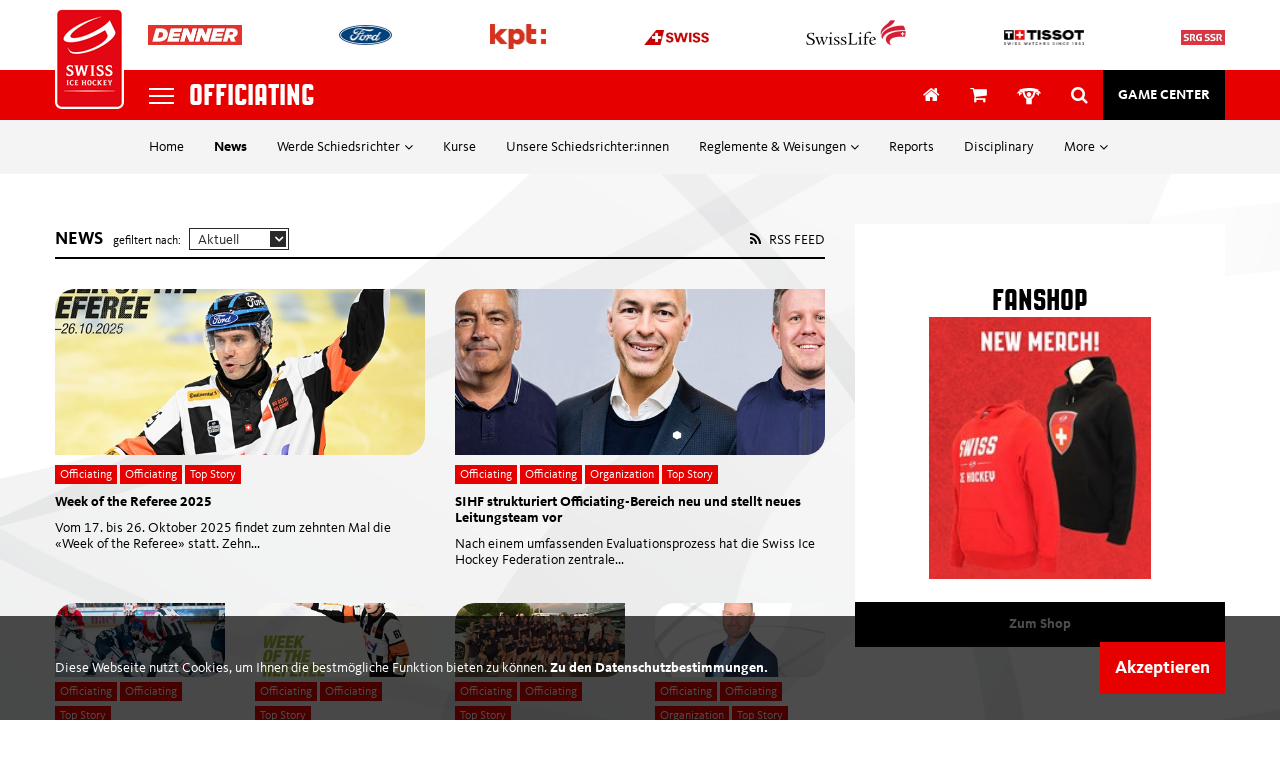

--- FILE ---
content_type: text/html; charset=utf-8
request_url: https://www.sihf.ch/de/officiating/news/
body_size: 16044
content:
<!DOCTYPE html>
<html lang="de">
<head>
	<!--
		   ___  ___ _____ ___ _  _
		  / _ \| _ \_   _| __| \| |
		 | (_) |  _/ | | | _|| .` |
		  \___/|_|   |_| |___|_|\_| AG

		 Realisation: OPTEN AG
		 CMS: Umbraco
		 Kontakt: http://www.opten.ch / Tel. +41 (0) 44 575 06 06 / info@opten.ch
	-->

	<!-- we're just humans-->
	<link type="text/plain" rel="author" href="/humans.txt" />

	<!-- Charset -->
	<meta charset="utf-8" />

	<!-- SEO -->
	<title>News | Swiss Ice Hockey Federation</title>
	<meta name="description" content="News | Swiss Ice Hockey Federation" />
	<meta name="keywords" />
	
	<script type="text/javascript" src="https://secure.intelligent-company-foresight.com/js/781747.js" ></script>
    <noscript><img alt="" src="https://secure.intelligent-company-foresight.com/781747.png" style="display:none;" /></noscript>

	<!-- RSS -->
	<link title="Swiss Ice Hockey Federation" rel="alternate" type="application/rss+xml" href="http://www.sihf.ch/de/rss">

	
	<!-- Open Graph Tags -->
	<meta property="og:title" content="News" />
	<meta property="og:image" content="/media/1065/favicon-small.png?anchor=center&amp;mode=crop&amp;quality=90&amp;maxHeight=2500&amp;maxWidth=2500" />
	<meta property="og:description" content="News" />
	<meta property="og:type" content="website" />
	<meta property="og:url" content="/de/officiating/news/" />
	<!-- Twitter Tags -->
	<meta name="twitter:card" content="summary" />
	<meta name="twitter:site" content="@SwissIceHockey" />
	<meta name="twitter:title" content="News" />
	<meta name="twitter:description" content="News" />
	<meta name="twitter:image" content="/media/1065/favicon-small.png?anchor=center&amp;mode=crop&amp;quality=90&amp;width=375&amp;height=435&amp;maxHeight=2500&amp;maxWidth=2500" />
	<meta name="twitter:url" content="/de/officiating/news/" />
	<!-- Windows Tile Icon -->
	<meta name="application-name" content="Swiss Ice Hockey Federation" />
	<meta name="msapplication-TileColor" content="#e30613" />
	<meta name="msapplication-TileImage" content="/media/1065/favicon-small.png?anchor=center&amp;mode=crop&amp;quality=90&amp;width=144&amp;height=144&amp;maxHeight=2500&amp;maxWidth=2500" />
	<meta name="msapplication-starturl" content="https://www.sihf.ch" />
	<meta name="msapplication-navbutton-color" content="#e30613" />
	<meta name="msapplication-window" content="width=1280;height=1024" />
	<meta name="msapplication-tooltip" content="Swiss Ice Hockey Federation" />
	<meta name="msapplication-square70x70logo" content="/media/1065/favicon-small.png?anchor=center&amp;mode=crop&amp;quality=90&amp;width=70&amp;height=70&amp;maxHeight=2500&amp;maxWidth=2500" />
	<meta name="msapplication-square150x150logo" content="/media/1065/favicon-small.png?anchor=center&amp;mode=crop&amp;quality=90&amp;width=150&amp;height=150&amp;maxHeight=2500&amp;maxWidth=2500" />
	<meta name="msapplication-wide310x150logo" content="/media/1065/favicon-small.png?anchor=center&amp;mode=crop&amp;quality=90&amp;width=310&amp;height=150&amp;maxHeight=2500&amp;maxWidth=2500" />
	<meta name="msapplication-square310x310logo" content="/media/1065/favicon-small.png?anchor=center&amp;mode=crop&amp;quality=90&amp;width=310&amp;height=310&amp;maxHeight=2500&amp;maxWidth=2500" />
	<!-- Theme -->
	<meta name="theme-color" content="#e30613" />
	<!-- Icons -->
	<link rel="icon" type="image/png" href="/media/1065/favicon-small.png?anchor=center&amp;mode=crop&amp;quality=90&amp;width=192&amp;height=192&amp;maxHeight=2500&amp;maxWidth=2500" sizes="192x192" />
	<link rel="icon" type="image/png" href="/media/1065/favicon-small.png?anchor=center&amp;mode=crop&amp;quality=90&amp;width=160&amp;height=160&amp;maxHeight=2500&amp;maxWidth=2500" sizes="160x160" />
	<link rel="icon" type="image/png" href="/media/1065/favicon-small.png?anchor=center&amp;mode=crop&amp;quality=90&amp;width=96&amp;height=96&amp;maxHeight=2500&amp;maxWidth=2500" sizes="96x96" />
	<link rel="icon" type="image/png" href="/media/1065/favicon-small.png?anchor=center&amp;mode=crop&amp;quality=90&amp;width=16&amp;height=16&amp;maxHeight=2500&amp;maxWidth=2500" sizes="16x16" />
	<link rel="icon" type="image/png" href="/media/1065/favicon-small.png?anchor=center&amp;mode=crop&amp;quality=90&amp;width=32&amp;height=32&amp;maxHeight=2500&amp;maxWidth=2500" sizes="32x32" />
	<!-- Apple Touch Icon -->
	<link rel="apple-touch-icon" sizes="57x57" href="/media/1065/favicon-small.png?anchor=center&amp;mode=crop&amp;quality=90&amp;width=57&amp;height=57&amp;maxHeight=2500&amp;maxWidth=2500" />
	<link rel="apple-touch-icon" sizes="114x114" href="/media/1065/favicon-small.png?anchor=center&amp;mode=crop&amp;quality=90&amp;width=114&amp;height=114&amp;maxHeight=2500&amp;maxWidth=2500" />
	<link rel="apple-touch-icon" sizes="72x72" href="/media/1065/favicon-small.png?anchor=center&amp;mode=crop&amp;quality=90&amp;width=72&amp;height=72&amp;maxHeight=2500&amp;maxWidth=2500" />
	<link rel="apple-touch-icon" sizes="144x144" href="/media/1065/favicon-small.png?anchor=center&amp;mode=crop&amp;quality=90&amp;width=144&amp;height=144&amp;maxHeight=2500&amp;maxWidth=2500" />
	<link rel="apple-touch-icon" sizes="60x60" href="/media/1065/favicon-small.png?anchor=center&amp;mode=crop&amp;quality=90&amp;width=60&amp;height=60&amp;maxHeight=2500&amp;maxWidth=2500" />
	<link rel="apple-touch-icon" sizes="120x120" href="/media/1065/favicon-small.png?anchor=center&amp;mode=crop&amp;quality=90&amp;width=120&amp;height=120&amp;maxHeight=2500&amp;maxWidth=2500" />
	<link rel="apple-touch-icon" sizes="76x76" href="/media/1065/favicon-small.png?anchor=center&amp;mode=crop&amp;quality=90&amp;width=76&amp;height=76&amp;maxHeight=2500&amp;maxWidth=2500" />
	<link rel="apple-touch-icon" sizes="152x152" href="/media/1065/favicon-small.png?anchor=center&amp;mode=crop&amp;quality=90&amp;width=152&amp;height=152&amp;maxHeight=2500&amp;maxWidth=2500" />
	<link rel="apple-touch-icon" sizes="180x180" href="/media/1065/favicon-small.png?anchor=center&amp;mode=crop&amp;quality=90&amp;width=180&amp;height=180&amp;maxHeight=2500&amp;maxWidth=2500" />


	<!-- External CSS-->
	<link href="//cdnjs.cloudflare.com/ajax/libs/normalize/3.0.1/normalize.min.css" rel="stylesheet" />
	<link href="//cdnjs.cloudflare.com/ajax/libs/font-awesome/4.2.0/css/font-awesome.min.css" rel="stylesheet" />

	<!-- Internal CSS -->
	<link href="/Css/main.css?rel=28aa21a67c12" rel="stylesheet" />
	<link href="/Css/game-aggregates.css" rel="stylesheet" />

	

    <script>
    (function (w, d, s, l, i) {
        w[l] = w[l] || []; w[l].push({
            'gtm.start':
                new Date().getTime(), event: 'gtm.js'
        }); var f = d.getElementsByTagName(s)[0],
            j = d.createElement(s), dl = l != 'dataLayer' ? '&l=' + l : ''; j.async = true; j.src =
                'https://www.googletagmanager.com/gtm.js?id=' + i + dl; f.parentNode.insertBefore(j, f);
        })(window, document, 'script', 'dataLayer', 'GTM-PTFN3HR');</script>

    <script>
        !function (f, b, e, v, n, t, s) {
            if (f.fbq) return; n = f.fbq = function () {
                n.callMethod ?
                    n.callMethod.apply(n, arguments) : n.queue.push(arguments)
            };
            if (!f._fbq) f._fbq = n; n.push = n; n.loaded = !0; n.version = '2.0';
            n.queue = []; t = b.createElement(e); t.async = !0;
            t.src = v; s = b.getElementsByTagName(e)[0];
            s.parentNode.insertBefore(t, s)
        }(window, document, 'script',
            'https://connect.facebook.net/en_US/fbevents.js');
        fbq('init', '2181088852151067');
        fbq('track', 'PageView');
    </script>


    <script>
        (function (d, s, id) {
            var js, fjs = d.getElementsByTagName(s)[0];
            if (d.getElementById(id)) return;
            js = d.createElement(s); js.id = id;
            js.src = "//connect.facebook.net/de_DE/sdk.js#xfbml=1&version=v2.0";
            fjs.parentNode.insertBefore(js, fjs);
        }(document, 'script', 'facebook-jssdk'));
    </script>


    <script>
        !function (d, s, id) {
            var js, fjs = d.getElementsByTagName(s)[0],
                p = /^http:/.test(d.location) ? 'http' : 'https';
            if (!d.getElementById(id)) {
                js = d.createElement(s);
                js.id = id;
                js.src = p + '://platform.twitter.com/widgets.js';
                fjs.parentNode.insertBefore(js, fjs);
            }
        }(document, 'script', 'twitter-wjs');
    </script>


    <script>
        (function (d, s, id) {
            var js, fjs = d.getElementsByTagName(s)[0];
            if (d.getElementById(id)) return;
            js = d.createElement(s); js.id = id;
            js.src = "https://www.youtube.com/iframe_api";
            fjs.parentNode.insertBefore(js, fjs);
        }(document, 'script', 'youtube-iframe_api'));
    </script>
	
<!-- App -->
<script type="text/javascript">
		var _isMobile = false,
			_culture = {
				name: "de-CH",
				twoLetterISOLanguageName: "de"
			};
</script>

<!-- Preloaded JavaScripts -->
<script src="//cdnjs.cloudflare.com/ajax/libs/modernizr/2.8.2/modernizr.min.js"></script>
<script src="//cdnjs.cloudflare.com/ajax/libs/jquery/2.1.1/jquery.min.js"></script>
<script src="//cdnjs.cloudflare.com/ajax/libs/jquery-validate/1.11.1/jquery.validate.min.js"></script>
<script src="//ajax.aspnetcdn.com/ajax/mvc/4.0/jquery.validate.unobtrusive.min.js"></script>
<script src="//cdnjs.cloudflare.com/ajax/libs/picturefill/3.0.2/picturefill.min.js"></script>
<script src="//cdnjs.cloudflare.com/ajax/libs/lazysizes/3.0.0/lazysizes.min.js"></script>
<script src="//cdnjs.cloudflare.com/ajax/libs/jquery-cookie/1.4.1/jquery.cookie.min.js"></script>
<script src="https://www.swisslos.ch/media/swisslos/sporttip/sporttip_widgets/v3/bridge.min.js"></script>




	<script src="/App_Plugins/Terratype.GoogleMapsV3/scripts/Terratype.GoogleMapsV3.Renderer.min.js"></script>
	<script src="https://cdnjs.cloudflare.com/ajax/libs/js-marker-clusterer/1.0.0/markerclusterer_compiled.js"></script>
	<script src="https://maps.googleapis.com/maps/api/js?v=3&key=AIzaSyAy7O9Fs5RRCNbTHHP5dJn1MqGiVAJkP4Y&libraries=geometry"></script>
	<script src="https://cdnjs.cloudflare.com/ajax/libs/OverlappingMarkerSpiderfier/1.0.3/oms.min.js"></script>

	<!-- Client Side Mobile Detection -->
	<script>
		// get get variables from url
		var vars = {},
			parts = window.location.href.replace(/[?&]+([^=&]+)=([^&]*)/gi, function (m, key, value) {
				vars[key] = value;
			}),
			view = vars["view"];

		// set cookie if view=desktop
		if (view && view != null && view.toLowerCase() == "desktop") {
			$.cookie("desktopViewActive", "1", { expires: 1, path: "/" });
		}

		// redirect if cookie is not set
		if ($.cookie("desktopViewActive") != "1") {
			// redirect
			(function (a, b) {
				if (/(android|bb\d+|meego).+mobile|avantgo|bada\/|blackberry|blazer|compal|elaine|fennec|hiptop|iemobile|ip(hone|od)|iris|kindle|lge |maemo|midp|mmp|mobile.+firefox|netfront|opera m(ob|in)i|palm( os)?|phone|p(ixi|re)\/|plucker|pocket|psp|series(4|6)0|symbian|treo|up\.(browser|link)|vodafone|wap|windows ce|xda|xiino/i.test(a) ||
					/1207|6310|6590|3gso|4thp|50[1-6]i|770s|802s|a wa|abac|ac(er|oo|s\-)|ai(ko|rn)|al(av|ca|co)|amoi|an(ex|ny|yw)|aptu|ar(ch|go)|as(te|us)|attw|au(di|\-m|r |s )|avan|be(ck|ll|nq)|bi(lb|rd)|bl(ac|az)|br(e|v)w|bumb|bw\-(n|u)|c55\/|capi|ccwa|cdm\-|cell|chtm|cldc|cmd\-|co(mp|nd)|craw|da(it|ll|ng)|dbte|dc\-s|devi|dica|dmob|do(c|p)o|ds(12|\-d)|el(49|ai)|em(l2|ul)|er(ic|k0)|esl8|ez([4-7]0|os|wa|ze)|fetc|fly(\-|_)|g1 u|g560|gene|gf\-5|g\-mo|go(\.w|od)|gr(ad|un)|haie|hcit|hd\-(m|p|t)|hei\-|hi(pt|ta)|hp( i|ip)|hs\-c|ht(c(\-| |_|a|g|p|s|t)|tp)|hu(aw|tc)|i\-(20|go|ma)|i230|iac( |\-|\/)|ibro|idea|ig01|ikom|im1k|inno|ipaq|iris|ja(t|v)a|jbro|jemu|jigs|kddi|keji|kgt( |\/)|klon|kpt |kwc\-|kyo(c|k)|le(no|xi)|lg( g|\/(k|l|u)|50|54|\-[a-w])|libw|lynx|m1\-w|m3ga|m50\/|ma(te|ui|xo)|mc(01|21|ca)|m\-cr|me(rc|ri)|mi(o8|oa|ts)|mmef|mo(01|02|bi|de|do|t(\-| |o|v)|zz)|mt(50|p1|v )|mwbp|mywa|n10[0-2]|n20[2-3]|n30(0|2)|n50(0|2|5)|n7(0(0|1)|10)|ne((c|m)\-|on|tf|wf|wg|wt)|nok(6|i)|nzph|o2im|op(ti|wv)|oran|owg1|p800|pan(a|d|t)|pdxg|pg(13|\-([1-8]|c))|phil|pire|pl(ay|uc)|pn\-2|po(ck|rt|se)|prox|psio|pt\-g|qa\-a|qc(07|12|21|32|60|\-[2-7]|i\-)|qtek|r380|r600|raks|rim9|ro(ve|zo)|s55\/|sa(ge|ma|mm|ms|ny|va)|sc(01|h\-|oo|p\-)|sdk\/|se(c(\-|0|1)|47|mc|nd|ri)|sgh\-|shar|sie(\-|m)|sk\-0|sl(45|id)|sm(al|ar|b3|it|t5)|so(ft|ny)|sp(01|h\-|v\-|v )|sy(01|mb)|t2(18|50)|t6(00|10|18)|ta(gt|lk)|tcl\-|tdg\-|tel(i|m)|tim\-|t\-mo|to(pl|sh)|ts(70|m\-|m3|m5)|tx\-9|up(\.b|g1|si)|utst|v400|v750|veri|vi(rg|te)|vk(40|5[0-3]|\-v)|vm40|voda|vulc|vx(52|53|60|61|70|80|81|83|85|98)|w3c(\-| )|webc|whit|wi(g |nc|nw)|wmlb|wonu|x700|yas\-|your|zeto|zte\-/i.test(a.substr(0, 4)))
					window.location = b + window.location.hash
			})(navigator.userAgent || navigator.vendor || window.opera, 'http://m.sihf.ch/de/officiating/news/');
		}
	</script>

	
	<style>
    	.nav_leagues__league {
    	        position: relative;
    	}
	    .nav_leagues__league-img {
	        top: calc(50% - 3px);
            transform: translateY(-50%);
	    }
	</style>
</head>
<body data-ng-app="SIHF" >
	<noscript>
			<iframe src="https://www.googletagmanager.com/ns.html?id=GTM-PTFN3HR" height="0" width="0" style="display:none;visibility:hidden"></iframe>
					<img height="1" width="1" src="https://www.facebook.com/tr?id=2181088852151067&ev=PageView&noscript=1" />
	</noscript>
	
	<div id="cookie-banner" class="theme-black-transparent">
		<div class="container">
			<div class="cookie-banner-wrapper">
				<div>
					<p>Diese Webseite nutzt Cookies, um Ihnen die bestmögliche Funktion bieten zu können. <a href="/de/organization/terms-of-use/" title="Terms of Use">Zu den Datenschutzbestimmungen.</a></p>
				</div>
				<div>
					<a id="cookie-banner-accept" href="javascript:;" class="btn -medium">
						Akzeptieren
					</a>
				</div>
			</div>
		</div>
	</div>
	<style>


		#cookie-banner {
			/*background-color: #1a1a1a;
			color: white;*/
			padding: 20px 10px;
			position: fixed;
			bottom: 0;
			right: 0;
			left: 0;
			z-index: 10000;
		}

			#cookie-banner .cookie-banner-wrapper {
				display: flex;
				justify-content: space-between;
				align-items: center;
				flex-wrap: wrap;
			}

		@media (min-width: 768px) {
			#cookie-banner .cookie-banner-wrapper {
				flex-wrap: nowrap;
			}
		}

		a#cookie-banner-accept {
			padding-left: 14px;
			padding-right: 14px;
		}
	</style>
	<script>
		(function () {
			function showCookieBanner(name) {
				var nameEQ = "cookiesAccepted=";
				var ca = document.cookie.split(';');
				for (var i = 0; i < ca.length; i++) {
					var c = ca[i];
					while (c.charAt(0) == ' ') c = c.substring(1, c.length);
					if (c.indexOf(nameEQ) == 0) return c.substring(nameEQ.length, c.length) != 'true';
				}
				return true;
			}

			function createCookie(name, value, days) {
				document.cookie = "cookiesAccepted=true; expires=Fri, 31 Dec 9999 23:59:59 GMT; path=/";
			}

			if (showCookieBanner()) {
				var heightCookieBanner = document.getElementById("cookie-banner").offsetHeight;
				document.body.style.marginBottom = heightCookieBanner + "px";
				document.getElementById("cookie-banner-accept").addEventListener("click", function () {
					createCookie(window.cookieName, window.cookieValue, window.cookieDuration);
					document.body.style.marginBottom = "0px";
					var element = document.getElementById("cookie-banner");
					element.parentNode.removeChild(element);
				});
			}
			else {
				document.getElementById("cookie-banner").style.display = "none";
			}
		}());
	</script>

	



	<div id="fb-root"></div>

	<!-- Retargeting -->
	<script type="text/javascript">
		var ebRand = Math.random() + '';
		ebRand = ebRand * 1000000;
		//<![CDATA[
		<!--document.write('<scr' + 'ipt src="https://bs.serving-sys.com/Serving/ActivityServer.bs?cn=as&amp;ActivityID=582117&amp;rnd=' + ebRand + '"></scr' + 'ipt>');-->
		//]]>
	</script>
	<noscript>
		<!--<img width="1" height="1" style="border:0" src="https://bs.serving-sys.com/Serving/ActivityServer.bs?cn=as&amp;ActivityID=582117&amp;ns=1" alt="Do Nothing"/>-->
	</noscript>

	
<style>
    .nav_leagues>li+li:nth-last-child(2) {
    margin-top: 10px;
}
</style>
<header class="js-sticky-container">
	<div class="theme-white">
		<div class="container">
			<div class="image-links" style="min-height: 70px;">
<a class="image-link -medium" href="https://www.denner.ch/de" style="" target="_blank" title="https://www.denner.ch/de">                            <img srcset="/media/28110/denner-logo_jpg.jpg?anchor=center&amp;mode=crop&amp;quality=100&amp;maxHeight=2500&amp;maxWidth=2500&amp;format=jpg&amp;height=40&amp;mode=scale&amp;scale=canvas&amp;s.grayscale=true&amp;s.brightness=0.2 1x, /media/28110/denner-logo_jpg.jpg?anchor=center&amp;mode=crop&amp;quality=100&amp;maxHeight=2500&amp;maxWidth=2500&amp;format=jpg&amp;height=40&amp;mode=scale&amp;scale=canvas&amp;s.grayscale=true&amp;s.brightness=0.2 2x, /media/28110/denner-logo_jpg.jpg?anchor=center&amp;mode=crop&amp;quality=100&amp;maxHeight=2500&amp;maxWidth=2500&amp;format=jpg&amp;height=60&amp;mode=scale&amp;scale=canvas&amp;s.grayscale=true&amp;s.brightness=0.2 3x" src="/media/28110/denner-logo_jpg.jpg?anchor=center&amp;mode=crop&amp;quality=100&amp;maxHeight=2500&amp;maxWidth=2500&amp;format=jpg&amp;height=20&amp;mode=scale&amp;scale=canvas&amp;s.grayscale=true&amp;s.brightness=0.2" height="20" alt="Denner" title="Denner" class="image-hover" />
                            <img srcset="/media/28110/denner-logo_jpg.jpg?anchor=center&amp;mode=crop&amp;quality=100&amp;maxHeight=2500&amp;maxWidth=2500&amp;format=jpg&amp;height=40&amp;mode=scale&amp;scale=canvas 1x, /media/28110/denner-logo_jpg.jpg?anchor=center&amp;mode=crop&amp;quality=100&amp;maxHeight=2500&amp;maxWidth=2500&amp;format=jpg&amp;height=40&amp;mode=scale&amp;scale=canvas 2x, /media/28110/denner-logo_jpg.jpg?anchor=center&amp;mode=crop&amp;quality=100&amp;maxHeight=2500&amp;maxWidth=2500&amp;format=jpg&amp;height=60&amp;mode=scale&amp;scale=canvas 3x" src="/media/28110/denner-logo_jpg.jpg?anchor=center&amp;mode=crop&amp;quality=100&amp;maxHeight=2500&amp;maxWidth=2500&amp;format=jpg&amp;height=20&amp;mode=scale&amp;scale=canvas" height="20" alt="Denner" title="Denner" />
</a><a class="image-link -medium" href="https://www.de.ford.ch/" style="" target="_blank" title="https://www.de.ford.ch/">                            <img srcset="/media/8998/logo_ford.png?anchor=center&amp;mode=crop&amp;quality=100&amp;maxHeight=2500&amp;maxWidth=2500&amp;format=jpg&amp;height=40&amp;mode=scale&amp;scale=canvas&amp;s.grayscale=true&amp;s.brightness=0.2 1x, /media/8998/logo_ford.png?anchor=center&amp;mode=crop&amp;quality=100&amp;maxHeight=2500&amp;maxWidth=2500&amp;format=jpg&amp;height=40&amp;mode=scale&amp;scale=canvas&amp;s.grayscale=true&amp;s.brightness=0.2 2x, /media/8998/logo_ford.png?anchor=center&amp;mode=crop&amp;quality=100&amp;maxHeight=2500&amp;maxWidth=2500&amp;format=jpg&amp;height=60&amp;mode=scale&amp;scale=canvas&amp;s.grayscale=true&amp;s.brightness=0.2 3x" src="/media/8998/logo_ford.png?anchor=center&amp;mode=crop&amp;quality=100&amp;maxHeight=2500&amp;maxWidth=2500&amp;format=jpg&amp;height=20&amp;mode=scale&amp;scale=canvas&amp;s.grayscale=true&amp;s.brightness=0.2" height="20" alt="Referee Partner / Official Car Sponsor" title="Referee Partner / Official Car Sponsor" class="image-hover" />
                            <img srcset="/media/8998/logo_ford.png?anchor=center&amp;mode=crop&amp;quality=100&amp;maxHeight=2500&amp;maxWidth=2500&amp;format=jpg&amp;height=40&amp;mode=scale&amp;scale=canvas 1x, /media/8998/logo_ford.png?anchor=center&amp;mode=crop&amp;quality=100&amp;maxHeight=2500&amp;maxWidth=2500&amp;format=jpg&amp;height=40&amp;mode=scale&amp;scale=canvas 2x, /media/8998/logo_ford.png?anchor=center&amp;mode=crop&amp;quality=100&amp;maxHeight=2500&amp;maxWidth=2500&amp;format=jpg&amp;height=60&amp;mode=scale&amp;scale=canvas 3x" src="/media/8998/logo_ford.png?anchor=center&amp;mode=crop&amp;quality=100&amp;maxHeight=2500&amp;maxWidth=2500&amp;format=jpg&amp;height=20&amp;mode=scale&amp;scale=canvas" height="20" alt="Referee Partner / Official Car Sponsor" title="Referee Partner / Official Car Sponsor" />
</a><a class="image-link -big" href="https://www.kpt.ch/de" style="transform: translateY(4px)" target="_blank" title="https://www.kpt.ch/de">                            <img srcset="/media/20789/kpt_logo_rgb_srgb.jpg?anchor=center&amp;mode=crop&amp;quality=100&amp;maxHeight=2500&amp;maxWidth=2500&amp;format=jpg&amp;height=50&amp;mode=scale&amp;scale=canvas&amp;s.grayscale=true&amp;s.brightness=0.2 1x, /media/20789/kpt_logo_rgb_srgb.jpg?anchor=center&amp;mode=crop&amp;quality=100&amp;maxHeight=2500&amp;maxWidth=2500&amp;format=jpg&amp;height=50&amp;mode=scale&amp;scale=canvas&amp;s.grayscale=true&amp;s.brightness=0.2 2x, /media/20789/kpt_logo_rgb_srgb.jpg?anchor=center&amp;mode=crop&amp;quality=100&amp;maxHeight=2500&amp;maxWidth=2500&amp;format=jpg&amp;height=75&amp;mode=scale&amp;scale=canvas&amp;s.grayscale=true&amp;s.brightness=0.2 3x" src="/media/20789/kpt_logo_rgb_srgb.jpg?anchor=center&amp;mode=crop&amp;quality=100&amp;maxHeight=2500&amp;maxWidth=2500&amp;format=jpg&amp;height=25&amp;mode=scale&amp;scale=canvas&amp;s.grayscale=true&amp;s.brightness=0.2" height="25" alt="KPT" title="KPT" class="image-hover" />
                            <img srcset="/media/20789/kpt_logo_rgb_srgb.jpg?anchor=center&amp;mode=crop&amp;quality=100&amp;maxHeight=2500&amp;maxWidth=2500&amp;format=jpg&amp;height=50&amp;mode=scale&amp;scale=canvas 1x, /media/20789/kpt_logo_rgb_srgb.jpg?anchor=center&amp;mode=crop&amp;quality=100&amp;maxHeight=2500&amp;maxWidth=2500&amp;format=jpg&amp;height=50&amp;mode=scale&amp;scale=canvas 2x, /media/20789/kpt_logo_rgb_srgb.jpg?anchor=center&amp;mode=crop&amp;quality=100&amp;maxHeight=2500&amp;maxWidth=2500&amp;format=jpg&amp;height=75&amp;mode=scale&amp;scale=canvas 3x" src="/media/20789/kpt_logo_rgb_srgb.jpg?anchor=center&amp;mode=crop&amp;quality=100&amp;maxHeight=2500&amp;maxWidth=2500&amp;format=jpg&amp;height=25&amp;mode=scale&amp;scale=canvas" height="25" alt="KPT" title="KPT" />
</a><a class="image-link -small" href="https://www.swiss.com/xx/de/homepage" style="" target="_blank" title="https://www.swiss.com/xx/de/homepage">                            <img srcset="/media/4467/swiss_rgb.png?anchor=center&amp;mode=crop&amp;quality=100&amp;maxHeight=2500&amp;maxWidth=2500&amp;format=jpg&amp;height=30&amp;mode=scale&amp;scale=canvas&amp;s.grayscale=true&amp;s.brightness=0.2 1x, /media/4467/swiss_rgb.png?anchor=center&amp;mode=crop&amp;quality=100&amp;maxHeight=2500&amp;maxWidth=2500&amp;format=jpg&amp;height=30&amp;mode=scale&amp;scale=canvas&amp;s.grayscale=true&amp;s.brightness=0.2 2x, /media/4467/swiss_rgb.png?anchor=center&amp;mode=crop&amp;quality=100&amp;maxHeight=2500&amp;maxWidth=2500&amp;format=jpg&amp;height=45&amp;mode=scale&amp;scale=canvas&amp;s.grayscale=true&amp;s.brightness=0.2 3x" src="/media/4467/swiss_rgb.png?anchor=center&amp;mode=crop&amp;quality=100&amp;maxHeight=2500&amp;maxWidth=2500&amp;format=jpg&amp;height=15&amp;mode=scale&amp;scale=canvas&amp;s.grayscale=true&amp;s.brightness=0.2" height="15" alt="Official Sponsor" title="Official Sponsor" class="image-hover" />
                            <img srcset="/media/4467/swiss_rgb.png?anchor=center&amp;mode=crop&amp;quality=100&amp;maxHeight=2500&amp;maxWidth=2500&amp;format=jpg&amp;height=30&amp;mode=scale&amp;scale=canvas 1x, /media/4467/swiss_rgb.png?anchor=center&amp;mode=crop&amp;quality=100&amp;maxHeight=2500&amp;maxWidth=2500&amp;format=jpg&amp;height=30&amp;mode=scale&amp;scale=canvas 2x, /media/4467/swiss_rgb.png?anchor=center&amp;mode=crop&amp;quality=100&amp;maxHeight=2500&amp;maxWidth=2500&amp;format=jpg&amp;height=45&amp;mode=scale&amp;scale=canvas 3x" src="/media/4467/swiss_rgb.png?anchor=center&amp;mode=crop&amp;quality=100&amp;maxHeight=2500&amp;maxWidth=2500&amp;format=jpg&amp;height=15&amp;mode=scale&amp;scale=canvas" height="15" alt="Official Sponsor" title="Official Sponsor" />
</a><a class="image-link -big" href="https://www.swisslife.ch/de/private.html" style="" target="_blank" title="https://www.swisslife.ch/de/private.html">                            <img srcset="/media/26387/swisslife_quer.png?anchor=center&amp;mode=crop&amp;quality=100&amp;maxHeight=2500&amp;maxWidth=2500&amp;format=jpg&amp;height=50&amp;mode=scale&amp;scale=canvas&amp;s.grayscale=true&amp;s.brightness=0.2 1x, /media/26387/swisslife_quer.png?anchor=center&amp;mode=crop&amp;quality=100&amp;maxHeight=2500&amp;maxWidth=2500&amp;format=jpg&amp;height=50&amp;mode=scale&amp;scale=canvas&amp;s.grayscale=true&amp;s.brightness=0.2 2x, /media/26387/swisslife_quer.png?anchor=center&amp;mode=crop&amp;quality=100&amp;maxHeight=2500&amp;maxWidth=2500&amp;format=jpg&amp;height=75&amp;mode=scale&amp;scale=canvas&amp;s.grayscale=true&amp;s.brightness=0.2 3x" src="/media/26387/swisslife_quer.png?anchor=center&amp;mode=crop&amp;quality=100&amp;maxHeight=2500&amp;maxWidth=2500&amp;format=jpg&amp;height=25&amp;mode=scale&amp;scale=canvas&amp;s.grayscale=true&amp;s.brightness=0.2" height="25" alt="Swiss Life" title="Swiss Life" class="image-hover" />
                            <img srcset="/media/26387/swisslife_quer.png?anchor=center&amp;mode=crop&amp;quality=100&amp;maxHeight=2500&amp;maxWidth=2500&amp;format=jpg&amp;height=50&amp;mode=scale&amp;scale=canvas 1x, /media/26387/swisslife_quer.png?anchor=center&amp;mode=crop&amp;quality=100&amp;maxHeight=2500&amp;maxWidth=2500&amp;format=jpg&amp;height=50&amp;mode=scale&amp;scale=canvas 2x, /media/26387/swisslife_quer.png?anchor=center&amp;mode=crop&amp;quality=100&amp;maxHeight=2500&amp;maxWidth=2500&amp;format=jpg&amp;height=75&amp;mode=scale&amp;scale=canvas 3x" src="/media/26387/swisslife_quer.png?anchor=center&amp;mode=crop&amp;quality=100&amp;maxHeight=2500&amp;maxWidth=2500&amp;format=jpg&amp;height=25&amp;mode=scale&amp;scale=canvas" height="25" alt="Swiss Life" title="Swiss Life" />
</a><a class="image-link -small" href="https://www.tissotwatches.com/" style="" target="_blank" title="https://www.tissotwatches.com/">                            <img srcset="/media/25787/rgb-logotype-international-horizontal.jpg?anchor=center&amp;mode=crop&amp;quality=100&amp;maxHeight=2500&amp;maxWidth=2500&amp;format=jpg&amp;height=30&amp;mode=scale&amp;scale=canvas&amp;s.grayscale=true&amp;s.brightness=0.2 1x, /media/25787/rgb-logotype-international-horizontal.jpg?anchor=center&amp;mode=crop&amp;quality=100&amp;maxHeight=2500&amp;maxWidth=2500&amp;format=jpg&amp;height=30&amp;mode=scale&amp;scale=canvas&amp;s.grayscale=true&amp;s.brightness=0.2 2x, /media/25787/rgb-logotype-international-horizontal.jpg?anchor=center&amp;mode=crop&amp;quality=100&amp;maxHeight=2500&amp;maxWidth=2500&amp;format=jpg&amp;height=45&amp;mode=scale&amp;scale=canvas&amp;s.grayscale=true&amp;s.brightness=0.2 3x" src="/media/25787/rgb-logotype-international-horizontal.jpg?anchor=center&amp;mode=crop&amp;quality=100&amp;maxHeight=2500&amp;maxWidth=2500&amp;format=jpg&amp;height=15&amp;mode=scale&amp;scale=canvas&amp;s.grayscale=true&amp;s.brightness=0.2" height="15" alt="Official Sponsor" title="Official Sponsor" class="image-hover" />
                            <img srcset="/media/25787/rgb-logotype-international-horizontal.jpg?anchor=center&amp;mode=crop&amp;quality=100&amp;maxHeight=2500&amp;maxWidth=2500&amp;format=jpg&amp;height=30&amp;mode=scale&amp;scale=canvas 1x, /media/25787/rgb-logotype-international-horizontal.jpg?anchor=center&amp;mode=crop&amp;quality=100&amp;maxHeight=2500&amp;maxWidth=2500&amp;format=jpg&amp;height=30&amp;mode=scale&amp;scale=canvas 2x, /media/25787/rgb-logotype-international-horizontal.jpg?anchor=center&amp;mode=crop&amp;quality=100&amp;maxHeight=2500&amp;maxWidth=2500&amp;format=jpg&amp;height=45&amp;mode=scale&amp;scale=canvas 3x" src="/media/25787/rgb-logotype-international-horizontal.jpg?anchor=center&amp;mode=crop&amp;quality=100&amp;maxHeight=2500&amp;maxWidth=2500&amp;format=jpg&amp;height=15&amp;mode=scale&amp;scale=canvas" height="15" alt="Official Sponsor" title="Official Sponsor" />
</a><a class="image-link -small" href="https://www.srgssr.ch/de/start/" style="" target="_blank" title="https://www.srgssr.ch/de/start/">                            <img srcset="/media/1697/srg-logo.png?anchor=center&amp;mode=crop&amp;quality=100&amp;maxHeight=2500&amp;maxWidth=2500&amp;format=jpg&amp;height=30&amp;mode=scale&amp;scale=canvas&amp;s.grayscale=true&amp;s.brightness=0.2 1x, /media/1697/srg-logo.png?anchor=center&amp;mode=crop&amp;quality=100&amp;maxHeight=2500&amp;maxWidth=2500&amp;format=jpg&amp;height=30&amp;mode=scale&amp;scale=canvas&amp;s.grayscale=true&amp;s.brightness=0.2 2x, /media/1697/srg-logo.png?anchor=center&amp;mode=crop&amp;quality=100&amp;maxHeight=2500&amp;maxWidth=2500&amp;format=jpg&amp;height=45&amp;mode=scale&amp;scale=canvas&amp;s.grayscale=true&amp;s.brightness=0.2 3x" src="/media/1697/srg-logo.png?anchor=center&amp;mode=crop&amp;quality=100&amp;maxHeight=2500&amp;maxWidth=2500&amp;format=jpg&amp;height=15&amp;mode=scale&amp;scale=canvas&amp;s.grayscale=true&amp;s.brightness=0.2" height="15" alt="Official Broadcaster" title="Official Broadcaster" class="image-hover" />
                            <img srcset="/media/1697/srg-logo.png?anchor=center&amp;mode=crop&amp;quality=100&amp;maxHeight=2500&amp;maxWidth=2500&amp;format=jpg&amp;height=30&amp;mode=scale&amp;scale=canvas 1x, /media/1697/srg-logo.png?anchor=center&amp;mode=crop&amp;quality=100&amp;maxHeight=2500&amp;maxWidth=2500&amp;format=jpg&amp;height=30&amp;mode=scale&amp;scale=canvas 2x, /media/1697/srg-logo.png?anchor=center&amp;mode=crop&amp;quality=100&amp;maxHeight=2500&amp;maxWidth=2500&amp;format=jpg&amp;height=45&amp;mode=scale&amp;scale=canvas 3x" src="/media/1697/srg-logo.png?anchor=center&amp;mode=crop&amp;quality=100&amp;maxHeight=2500&amp;maxWidth=2500&amp;format=jpg&amp;height=15&amp;mode=scale&amp;scale=canvas" height="15" alt="Official Broadcaster" title="Official Broadcaster" />
</a>			</div>
		</div>
	</div>
	<div class="theme-red">
		<div class="navbar">
				<div class="header__logo">
					<a href="/de/"
					   title="Officiating">
						<picture>
							<source srcset="/media/1064/logo.png?anchor=center&amp;mode=crop&amp;quality=100&amp;maxHeight=2500&amp;maxWidth=2500&amp;width=69 1x,/media/1064/logo.png?anchor=center&amp;mode=crop&amp;quality=100&amp;maxHeight=2500&amp;maxWidth=2500&amp;width=138 2x" />
							<img class="logo"
								 src="/media/1064/logo.png?anchor=center&amp;mode=crop&amp;quality=100&amp;maxHeight=2500&amp;maxWidth=2500&amp;width=69"
								 
								 title="Officiating"
								 alt="Officiating" />
						</picture>
					</a>
				</div>
			<nav class="nav_alt">
				<ul>
					<li class="js-nav_sub">
						<button class="navbar__toggler" type="button" aria-controls="navbar" aria-expanded="false" aria-label="Toggle navigation">
							<span class="navbar__toggler__box">
								<span class="navbar__toggler__icon"></span>
							</span>
						</button>
						<div class="nav_sub theme-black theme-skate">
							<div class="container">
								<div class="row">
									<div class="col-4">
										<ul class="nav_sub__list nav_leagues">
												<li>
													<a href="/de/national-teams/"
													   target="_self"
													   title="National Teams"
													   class="nav_leagues__league">
															<img src="/media/9794/sih-wappen.png?anchor=center&amp;mode=crop&amp;quality=100&amp;maxHeight=2500&amp;maxWidth=2500&anchor=center&mode=pad&width=108&height=120"
																 title="National Teams"
																 alt="National Teams"
																 class="nav_leagues__league-img" />
														<span class="nav_leagues__league-text">
															National Teams
														</span>
													</a>
												</li>
												<li>
													<a href="http://www.nationalleague.ch/de/"
													   target="_blank"
													   title="National League"
													   class="nav_leagues__league">
															<img src="/media/12125/sih_national_league_rgb.png?anchor=center&amp;mode=crop&amp;quality=100&amp;maxHeight=2500&amp;maxWidth=2500&anchor=center&mode=pad&width=108&height=120"
																 title="National League"
																 alt="National League"
																 class="nav_leagues__league-img" />
														<span class="nav_leagues__league-text">
															National League
														</span>
													</a>
												</li>
												<li>
													<a href="/de/sky-swiss-league/"
													   target="_self"
													   title="Sky Swiss League"
													   class="nav_leagues__league">
															<img src="/media/26871/sky_swiss_league_rgb.png?anchor=center&amp;mode=crop&amp;quality=100&amp;maxHeight=2500&amp;maxWidth=2500&anchor=center&mode=pad&width=108&height=120"
																 title="Sky Swiss League"
																 alt="Sky Swiss League"
																 class="nav_leagues__league-img" />
														<span class="nav_leagues__league-text">
															Sky Swiss League
														</span>
													</a>
												</li>
												<li>
													<a href="/de/myhockey-league/"
													   target="_self"
													   title="MyHockey League"
													   class="nav_leagues__league">
															<img src="/media/22728/sih_myhockey_league_rgb.png?anchor=center&amp;mode=crop&amp;quality=100&amp;maxHeight=2500&amp;maxWidth=2500&anchor=center&mode=pad&width=108&height=120"
																 title="MyHockey League"
																 alt="MyHockey League"
																 class="nav_leagues__league-img" />
														<span class="nav_leagues__league-text">
															MyHockey League
														</span>
													</a>
												</li>
												<li>
													<a href="/de/postfinance-womens-league/"
													   target="_self"
													   title="PostFinance Women&#39;s League"
													   class="nav_leagues__league">
															<img src="/media/26725/sih_postfinance_womens_league.png?anchor=center&amp;mode=crop&amp;quality=100&amp;maxHeight=2500&amp;maxWidth=2500&anchor=center&mode=pad&width=108&height=120"
																 title="PostFinance Women&#39;s League"
																 alt="PostFinance Women&#39;s League"
																 class="nav_leagues__league-img" />
														<span class="nav_leagues__league-text">
															PostFinance Women&#39;s League
														</span>
													</a>
												</li>
												<li>
													<a href="/de/u18u21-elit/"
													   target="_self"
													   title="Junior Leagues"
													   class="nav_leagues__league">
															<img src="/media/1064/logo.png?anchor=center&amp;mode=crop&amp;quality=100&amp;maxHeight=2500&amp;maxWidth=2500&anchor=center&mode=pad&width=108&height=120"
																 title="Junior Leagues"
																 alt="Junior Leagues"
																 class="nav_leagues__league-img" />
														<span class="nav_leagues__league-text">
															Junior Leagues
														</span>
													</a>
												</li>
												<li>
													<a href="/de/leagues-cup/"
													   target="_self"
													   title="Other Leagues"
													   class="nav_leagues__league">
															<img src="/media/1064/logo.png?anchor=center&amp;mode=crop&amp;quality=100&amp;maxHeight=2500&amp;maxWidth=2500&anchor=center&mode=pad&width=108&height=120"
																 title="Other Leagues"
																 alt="Other Leagues"
																 class="nav_leagues__league-img" />
														<span class="nav_leagues__league-text">
															Other Leagues
														</span>
													</a>
												</li>
												<li>
													<a href="/de/national-cup/"
													   target="_self"
													   title="National Cup"
													   class="nav_leagues__league">
															<img src="/media/20867/sih_national_cup_rgb.png?anchor=center&amp;mode=crop&amp;quality=100&amp;maxHeight=2500&amp;maxWidth=2500&anchor=center&mode=pad&width=108&height=120"
																 title="National Cup"
																 alt="National Cup"
																 class="nav_leagues__league-img" />
														<span class="nav_leagues__league-text">
															National Cup
														</span>
													</a>
												</li>
												<li>
													<a href="/de/fanzone/"
													   target="_self"
													   title="Fanzone"
													   class="nav_leagues__league">
															<img src="/media/18023/sih_rgb_200x300px.png?anchor=center&amp;mode=crop&amp;quality=100&amp;maxHeight=2500&amp;maxWidth=2500&anchor=center&mode=pad&width=108&height=120"
																 title="Fanzone"
																 alt="Fanzone"
																 class="nav_leagues__league-img" />
														<span class="nav_leagues__league-text">
															Fanzone
														</span>
													</a>
												</li>
										</ul>
									</div>
									<div class="col-8">
										<div class="row">
											<div class="col-4">
												<ul class="nav_sub__list">
															<li>
			<a href="/de/officiating/"
			   title="Officiating"
			   target="_self">
				Officiating
			</a>
				<ul class="nav_sub__list">
						<li>
							<a href="/de/officiating/news/"
							   title="News"
							   target="_self">
								News
							</a>
						</li>
						<li>
							<a href="/de/officiating/norefsnogame/"
							   title="Werde Schiedsrichter"
							   target="_self">
								Werde Schiedsrichter
							</a>
						</li>
						<li>
							<a href="/de/officiating/kurse/"
							   title="Kurse"
							   target="_self">
								Kurse
							</a>
						</li>
											<li>
							<a href="/de/officiating/"
							   title="mehr"
							   target="_self"
							   class="text-underline">
								mehr
							</a>
						</li>
				</ul>
		</li>
		<li>
			<a href="/de/development/"
			   title="Education"
			   target="_self">
				Education
			</a>
				<ul class="nav_sub__list">
						<li>
							<a href="/de/development/swissmadehockey/"
							   title="Swissmadehockey"
							   target="_self">
								Swissmadehockey
							</a>
						</li>
						<li>
							<a href="/de/development/webinare-workshops/"
							   title="Webinare / Workshops"
							   target="_self">
								Webinare / Workshops
							</a>
						</li>
						<li>
							<a href="/de/development/trainerbildung/"
							   title="Trainerbildung"
							   target="_self">
								Trainerbildung
							</a>
						</li>
						<li>
							<a href="/de/development/e-learning/"
							   title="E-Learning"
							   target="_self">
								E-Learning
							</a>
						</li>
						<li>
							<a href="/de/development/respect/"
							   title="Respect"
							   target="_self">
								Respect
							</a>
						</li>
											<li>
							<a href="/de/development/"
							   title="mehr"
							   target="_self"
							   class="text-underline">
								mehr
							</a>
						</li>
				</ul>
		</li>
		<li>
			<a href="/de/youth-sports/"
			   title="Youth Sports"
			   target="_self">
				Youth Sports
			</a>
				<ul class="nav_sub__list">
						<li>
							<a href="/de/youth-sports/denner-swiss-ice-hockey-day/"
							   title="Denner Swiss Ice Hockey Day"
							   target="_self">
								Denner Swiss Ice Hockey Day
							</a>
						</li>
						<li>
							<a href="/de/youth-sports/swiss-ice-hockey-school-trophy/"
							   title="Swiss Ice Hockey School Trophy"
							   target="_self">
								Swiss Ice Hockey School Trophy
							</a>
						</li>
						<li>
							<a href="/de/youth-sports/unsere-labels/"
							   title="Unsere Labels"
							   target="_self">
								Unsere Labels
							</a>
						</li>
											<li>
							<a href="/de/youth-sports/"
							   title="mehr"
							   target="_self"
							   class="text-underline">
								mehr
							</a>
						</li>
				</ul>
		</li>

												</ul>
											</div>
											<div class="col-4">
												<ul class="nav_sub__list">
															<li>
			<a href="/de/organization/"
			   title="Organisation"
			   target="_self">
				Organisation
			</a>
				<ul class="nav_sub__list">
						<li>
							<a href="/de/organization/about-us/"
							   title="&#220;ber uns"
							   target="_self">
								&#220;ber uns
							</a>
						</li>
						<li>
							<a href="/de/organization/organigramm/"
							   title="Organigramm"
							   target="_self">
								Organigramm
							</a>
						</li>
						<li>
							<a href="/de/organization/sponsors/"
							   title="Sponsoren"
							   target="_self">
								Sponsoren
							</a>
						</li>
						<li>
							<a href="/de/organization/top8/"
							   title="Top8-G&#246;nnervereinigung"
							   target="_self">
								Top8-G&#246;nnervereinigung
							</a>
						</li>
						<li>
							<a href="/de/organization/ehrenmitglieder/"
							   title="Ehrenmitglieder"
							   target="_self">
								Ehrenmitglieder
							</a>
						</li>
						<li>
							<a href="/de/organization/pat-schafhauser-stiftung/"
							   title="Pat Schafhauser-Stiftung"
							   target="_self">
								Pat Schafhauser-Stiftung
							</a>
						</li>
						<li>
							<a href="/de/organization/media/"
							   title="Media"
							   target="_self">
								Media
							</a>
						</li>
						<li>
							<a href="/de/organization/international/"
							   title="International"
							   target="_self">
								International
							</a>
						</li>
						<li>
							<a href="/de/organization/jobs/"
							   title="Jobs"
							   target="_self">
								Jobs
							</a>
						</li>
						<li>
							<a href="/de/organization/kontakt/"
							   title="Kontakt"
							   target="_self">
								Kontakt
							</a>
						</li>
											<li>
							<a href="/de/organization/"
							   title="mehr"
							   target="_self"
							   class="text-underline">
								mehr
							</a>
						</li>
				</ul>
		</li>
		<li>
			<a href="/de/womens-hockey/"
			   title="Women&#39;s Hockey"
			   target="_self">
				Women&#39;s Hockey
			</a>
				<ul class="nav_sub__list">
									</ul>
		</li>
		<li>
			<a href="/de/legacy-2026-iihf-wm/"
			   title="Legacy 2026 IIHF WM"
			   target="_self">
				Legacy 2026 IIHF WM
			</a>
		</li>

												</ul>
											</div>
											<div class="col-4">
												<ul class="nav_sub__list">
															<li>
			<a href="/de/safety-medical/"
			   title="Safety &amp; Medical"
			   target="_self">
				Safety &amp; Medical
			</a>
		</li>
		<li>
			<a href="/de/security/"
			   title="Security"
			   target="_self">
				Security
			</a>
		</li>
		<li>
			<a href="/de/events/"
			   title="Events"
			   target="_self">
				Events
			</a>
				<ul class="nav_sub__list">
						<li>
							<a href="/de/events/awards/"
							   title="Awards"
							   target="_self">
								Awards
							</a>
						</li>
						<li>
							<a href="/de/events/gutschein/"
							   title="Gutschein"
							   target="_self">
								Gutschein
							</a>
						</li>
											<li>
							<a href="/de/events/"
							   title="mehr"
							   target="_self"
							   class="text-underline">
								mehr
							</a>
						</li>
				</ul>
		</li>
		<li>
			<a href="https://www.dfshop.com/sihf"
			   title="Fan Shop"
			   target="_blank">
				Fan Shop
			</a>
		</li>

												</ul>

											</div>
										</div>
									</div>
								</div>
							</div>
							<div class="nav_sub__footer theme-red">
								<div class="navbar">
									<a href="/"
									   data-sihf-localize="title"
									   title="#Swiss Ice Hockey Federation">
										<i class="fa fa-home"></i>
										<span data-sihf-localize data-key="Swiss Ice Hockey Federation">Swiss Ice Hockey Federation</span>
									</a>
								</div>
							</div>
						</div>
					</li>
					<li>
						<a href="/de/"
						   class="header__text"
						   title="Officiating">
							Officiating
						</a>
					</li>
				</ul>
			</nav>
			<nav class="nav_icon -right">
				<ul>
					<li>
						<a href="/" title="Home">
							<i class="fa fa-home"></i>
						</a>
					</li>
											<li>
							<a href="http://www.dfshop.com/dfshop/wsDfShop.wsc/pDfStart.p?href=hopy2ms32dxj6wxz28szg4j" title="SIHF Shop" target="_blank">
								<i class="fa fa-shopping-cart"></i>
							</a>
						</li>
											<li>
							<a href="/de/fanzone/" title="SIHF Fanzone">							
								<svg width="24" height="25" viewBox="0 0 24 25" fill="none" xmlns="http://www.w3.org/2000/svg">
									<path d="M12.0001 13.7606C13.2646 13.7606 14.2897 12.7355 14.2897 11.471C14.2897 10.2064 13.2646 9.18135 12.0001 9.18135C10.7355 9.18135 9.71045 10.2064 9.71045 11.471C9.71045 12.7355 10.7355 13.7606 12.0001 13.7606Z" fill="white"/>
									<path d="M20.6101 9.49658L21.6794 6.63707C12.0293 3.02761 2.70533 6.49087 2.31323 6.64013L3.39636 9.49434C3.42042 9.48516 4.11062 9.2311 5.27837 8.93993L6.91039 13.6596L9.31439 16.252V21.2658H14.6856V16.252L17.0896 13.6596L18.7283 8.92036C18.7312 8.9124 18.7316 8.90425 18.7342 8.8963C19.3575 9.06594 19.9837 9.2623 20.6101 9.49658ZM15.306 12.5898L13.591 14.4391H13.3991H10.6008H10.4089L8.69392 12.5898L7.28537 8.51602C9.73911 8.08497 13.1194 7.80644 16.7382 8.44751L15.306 12.5898Z" fill="white"/>
									<path d="M24 10.6323C23.3004 8.3639 21.4453 7.72794 21.4453 7.72794L20.6503 9.89031C20.311 9.57243 19.5266 9.42399 19.5266 9.42399C19.5266 9.42399 18.9858 10.7014 19.0672 10.7383C20.21 11.2562 21.8162 12.9857 21.8162 12.9857C22.1555 12.3074 21.8374 10.3568 21.8374 10.3568L24 10.6323Z" fill="white"/>
									<path d="M3.34969 9.80549L2.55468 7.64311C2.55468 7.64311 0.699585 8.27908 0 10.5477L2.16258 10.272C2.16258 10.272 1.84449 12.2225 2.18378 12.9009C2.18378 12.9009 3.78991 11.1716 4.93278 10.6535C5.01414 10.6166 4.47339 9.33916 4.47339 9.33916C4.47339 9.33916 3.68898 9.4876 3.34969 9.80549Z" fill="white"/>
								</svg>
							</a>
						</li>
					<li class="js-nav_sub">
						<a href="javascript:"
						   data-sihf-localize="title"
						   title="#Search">
							<i class="fa fa-search"></i>
						</a>
						<div class="nav_sub theme-black">
							<div class="search">
								<div class="search__wrapper">
									<div class="search__form">
										<span class="color-light">
											<span data-sihf-localize data-key="Search Heading">Suche</span>
										</span>
										<form class="input-group -fill -big"
											  action="/Umbraco/Surface/Search/Index"
											  method="POST"
											  data-search=".search__results"
											  data-parent=".search">
											<input type="search"
												   class="-big -transparent"
												   name="searchTerm"
												   value=""
												   data-sihf-localize="placeholder"
												   placeholder="#Search Placeholder"
												   autocomplete="off" />
											<input type="hidden" name="language" value="de" />
											<span>
												<input class="btn -medium -right"
													   type="submit"
													   name="submit"
													   data-sihf-localize="value"
													   value="#Search" />
											</span>
										</form>
									</div>
									<div class="search__results custom-scrollbar -vertical">
										<div class="loading -preload -show">
											<div class="loading__outer"></div>
											<div class="loading__wrapper">
												<div class="loading__inner">
													<div class="loading__logo"></div>
												</div>
											</div>
										</div>
										<div class="search__results__content">
											<!-- Surface Controller -->
										</div>
									</div>
									<div class="u-close"></div>
								</div>
							</div>
						</div>
					</li>
				</ul>
			</nav>
				<nav class="nav_alt -right">
					<ul>
													<li>
								<a href="/de/game-center/"
								   data-sihf-live-url="/de/game-center/"
								   data-sihf-localize="title"
								   data-sihf-live="https://data.sihf.ch/statistic/api/cms/haslive?searchQuery=1,2,4,8,10,11&amp;callback=?"
								   title="Game Center"
								   class="theme-black">
									Game Center
								</a>
							</li>
					</ul>
				</nav>
		</div>
	</div>


	<div class="js-sticky theme-v2-gray">
		<div class="navbar__container">
				<div class="header__logo">
					<picture>
						<source srcset="/media/12141/logo-small.png?anchor=center&amp;mode=crop&amp;quality=100&amp;maxHeight=2500&amp;maxWidth=2500&amp;width=40 1x,/media/12141/logo-small.png?anchor=center&amp;mode=crop&amp;quality=100&amp;maxHeight=2500&amp;maxWidth=2500&amp;width=80 2x" />
						<img class="logo -small"
							 src="/media/12141/logo-small.png?anchor=center&amp;mode=crop&amp;quality=100&amp;maxHeight=2500&amp;maxWidth=2500&amp;width=40"
							 data-sihf-localize="title,alt"
							 title="#Swiss Ice Hockey Federation"
							 alt="#Swiss Ice Hockey Federation" />
					</picture>
				</div>

				<nav class="nav_main">
		<ul class="js-nav-tabdrop">

				<li class="">
					<a href="/de/officiating/"
					   title="Officiating"
					   target="_self">
Home					</a>
				</li>

				<li class="active">
					<a href="/de/officiating/news/"
					   target="_self"
					   class="js-tabdrop-clone"
					   data-tabdrop-href="/de/officiating/news/"
					   title="News">
						News

					</a>
				</li>
				<li >
					<a href="#menu-nav_main-76963"
					   target="_self"
					   class="js-menu-trigger js-tabdrop-clone"
					   data-tabdrop-href="/de/officiating/norefsnogame/"
					   title="Werde Schiedsrichter">
						Werde Schiedsrichter

							<i class="fa fa-angle-down"></i>
					</a>
	<div id="menu-nav_main-76963" class="c-menu">
			<a href="/de/officiating/norefsnogame/"
			   title="Werde Schiedsrichter"
			   target="_self"
			   class="c-menu-item">
				&#220;bersicht
			</a>
					<a href="/de/officiating/norefsnogame/anmeldung-schiedsrichter-ausbildung/"
			   title="Anmeldung"
			   target="_self"
			   class="c-menu-item">
				Anmeldung
			</a>
			<a href="/de/officiating/norefsnogame/ausbildung-zum-schiedsrichter/"
			   title="Ausbildung zum Schiedsrichter"
			   target="_self"
			   class="c-menu-item">
				Ausbildung zum Schiedsrichter
			</a>
			<a href="/de/officiating/norefsnogame/anforderungen/"
			   title="Anforderungen"
			   target="_self"
			   class="c-menu-item">
				Anforderungen
			</a>
	</div>
				</li>
				<li >
					<a href="/de/officiating/kurse/"
					   target="_self"
					   class="js-tabdrop-clone"
					   data-tabdrop-href="/de/officiating/kurse/"
					   title="Kurse">
						Kurse

					</a>
				</li>
				<li >
					<a href="/de/officiating/unsere-schiedsrichterinnen-und-schiedsrichter/"
					   target="_self"
					   class="js-tabdrop-clone"
					   data-tabdrop-href="/de/officiating/unsere-schiedsrichterinnen-und-schiedsrichter/"
					   title="Unsere Schiedsrichter:innen">
						Unsere Schiedsrichter:innen

					</a>
				</li>
				<li >
					<a href="#menu-nav_main-64506"
					   target="_self"
					   class="js-menu-trigger js-tabdrop-clone"
					   data-tabdrop-href="/de/officiating/reglemente_weisungen_landingpage/"
					   title="Reglemente &amp; Weisungen">
						Reglemente &amp; Weisungen

							<i class="fa fa-angle-down"></i>
					</a>
	<div id="menu-nav_main-64506" class="c-menu">
			<a href="/de/officiating/reglemente_weisungen_landingpage/"
			   title="Reglemente &amp; Weisungen"
			   target="_self"
			   class="c-menu-item">
				&#220;bersicht
			</a>
					<a href="/de/officiating/reglemente_weisungen_landingpage/"
			   title="Reglemente &amp; Weisungen"
			   class="c-menu-item">
				Reglemente &amp; Weisungen
			</a>
			<a href="/de/officiating/reglemente_weisungen_landingpage/reglemente_weisungen_it_landingpage/"
			   title="Regolamenti &amp; Dirretive"
			   target="_self"
			   class="c-menu-item">
				Regolamenti &amp; Dirretive
			</a>
	</div>
				</li>
				<li >
					<a href="https://reports.sihf.ch/"
					   target="_parent"
					   class="js-tabdrop-clone"
					   data-tabdrop-href="https://reports.sihf.ch/"
					   title="Reports">
						Reports

					</a>
				</li>
				<li >
					<a href="/de/disciplinary/"
					   
					   class="js-tabdrop-clone"
					   data-tabdrop-href="/de/disciplinary/"
					   title="Disciplinary">
						Disciplinary

					</a>
				</li>
				<li >
					<a href="/de/officiating/officiating-management-regionen/"
					   target="_self"
					   class="js-tabdrop-clone"
					   data-tabdrop-href="/de/officiating/officiating-management-regionen/"
					   title="Officiating Management Regionen">
						Officiating Management Regionen

					</a>
				</li>
				<li >
					<a href="/de/organization/organigramm/committees/"
					   
					   class="js-tabdrop-clone"
					   data-tabdrop-href="/de/organization/organigramm/committees/"
					   title="Officiating Committee">
						Officiating Committee

					</a>
				</li>
			<li class="js-tabdrop-element d-none" id="tabdrop">
				<a href="#tabdrop-menu" title="More" class="js-menu-trigger">
					More
					<i class="fa fa-angle-down"></i>
				</a>
				<div id="tabdrop-menu" data-lazy-content="true" class="c-menu js-tabdrop-holder"></div>
			</li>
		</ul>
	</nav>

		</div>
	</div>



</header>

<div class="navbar__backdrop"></div>



	<div id="content">
		

<div class="news -navigation-top -widgets">	<div class="module__container">
		<div class="module__wrapper">

			<div class="loading -preload -show" data-ng-class="{'-show': $root.isLoading}">
				<div class="loading__outer"></div>
				<div class="loading__wrapper">
					<div class="loading__inner">
						<div class="loading__logo"></div>
					</div>
				</div>
			</div>

			<div class="hide-on-loading -hide" data-ng-class="{'-hide': $root.isLoading}">
				<div id="newsentry"
					 data-ng-show="isState('article') || isState('articleNewsflash')"
					 data-ui-view="newsEntry"
					 data-content-id="7494">

				</div>
				<div data-ng-hide="isState('article') || isState('articleNewsflash')" id="newscontainer">
					<div class="module__content"
						 data-ui-view="news"
						 data-content-id="7494"
						 data-sihf-default-href="/news/current/all">

					</div>
<div class="module__widgets ">

	<div class="widgets">
<div data-sihf-widgets-shop>
	<div class="loading -preload -show">
		<div class="loading__outer"></div>
		<div class="loading__wrapper">
			<div class="loading__inner">
				<div class="loading__logo"></div>
			</div>
		</div>
	</div>
</div>	</div>
</div>				</div>
			</div>
		</div>
	</div>
</div>


	</div>

	
<footer>
    
    

<div class="content-footer theme-red">
	<div class="container">
		<div class="row">
			<div class="col-8">
				<div class="content-footer__text">
					<p>Die Swiss Ice Hockey Federation (SIHF) ist die Dachorganisation des Schweizer Eishockeys. Der Bereich «Sport» ist für alle Nationalmannschaften (National Teams) sowie den gesamten Nachwuchs (Talent- &amp; Youth-Sport) zuständig, die Abteilung «Leagues &amp; Cup» organisiert den Spielbetrieb aller Ligen und Cupformate – von der Sky Swiss League bis zur 4. Liga sowie sämtliche Juniorenligen. Ausserdem umfasst die SIHF die beiden Abteilungen «Officiating» und «Education», die das Schiedsrichterwesen beziehungsweise die Aus- und Weiterbildung für den gesamten Schweizer Eishockeysport verantworten.</p>
<p><a data-udi="umb://document/8ba469d3eb4a4315893f5b1cadc57ae6" href="/de/organization/" title="Organization">MEHR</a></p>
				</div>
			</div>
			<div class="col-4">
				<div class="d-flex flex-column flex-xl-row justify-content-xl-between align-items-xl-center">
					<span class="content-footer__left">
						Folge uns auf:
					</span>
					<div class="content-footer__right social-icons">
						<div class="social-icon">
							<a href="https://www.instagram.com/swissicehockeyfederation"
							   data-sihf-localize="title"
							   title="#Social Media SIHF at|Instagram"
							   target="_blank">
								<i class="fa fa-instagram"></i>
							</a>
						</div>
						<div class="social-icon">
							<a href="https://Tiktok.com/@swissicehockey_official"
							   data-sihf-localize="title"
							   title="#Social Media SIHF at|Tiktok"
							   target="_blank">
								<i class="fa ">
									<svg fill="currentColor" width="23px" height="23px" viewBox="0 0 512 512" id="icons" xmlns="http://www.w3.org/2000/svg"><path d="M412.19,118.66a109.27,109.27,0,0,1-9.45-5.5,132.87,132.87,0,0,1-24.27-20.62c-18.1-20.71-24.86-41.72-27.35-56.43h.1C349.14,23.9,350,16,350.13,16H267.69V334.78c0,4.28,0,8.51-.18,12.69,0,.52-.05,1-.08,1.56,0,.23,0,.47-.05.71,0,.06,0,.12,0,.18a70,70,0,0,1-35.22,55.56,68.8,68.8,0,0,1-34.11,9c-38.41,0-69.54-31.32-69.54-70s31.13-70,69.54-70a68.9,68.9,0,0,1,21.41,3.39l.1-83.94a153.14,153.14,0,0,0-118,34.52,161.79,161.79,0,0,0-35.3,43.53c-3.48,6-16.61,30.11-18.2,69.24-1,22.21,5.67,45.22,8.85,54.73v.2c2,5.6,9.75,24.71,22.38,40.82A167.53,167.53,0,0,0,115,470.66v-.2l.2.2C155.11,497.78,199.36,496,199.36,496c7.66-.31,33.32,0,62.46-13.81,32.32-15.31,50.72-38.12,50.72-38.12a158.46,158.46,0,0,0,27.64-45.93c7.46-19.61,9.95-43.13,9.95-52.53V176.49c1,.6,14.32,9.41,14.32,9.41s19.19,12.3,49.13,20.31c21.48,5.7,50.42,6.9,50.42,6.9V131.27C453.86,132.37,433.27,129.17,412.19,118.66Z" /></svg>
								</i>
							</a>
						</div>
						<div class="social-icon">
							<a href="https://www.facebook.com/SwissIceHockey"
							   data-sihf-localize="title"
							   title="#Social Media SIHF at|Facebook"
							   target="_blank">
								<i class="fa fa-facebook"></i>
							</a>
						</div>
						<div class="social-icon">
							<a href="https://twitter.com/SwissIceHockey"
							   data-sihf-localize="title"
							   title="#Social Media SIHF at|Twitter"
							   target="_blank">
								<i class="fa ">
									<svg width="25.5" height="23" viewBox="0 0 300 271" xmlns="http://www.w3.org/2000/svg">
										<path fill="currentColor" d="m236 0h46l-101 115 118 156h-92.6l-72.5-94.8-83 94.8h-46l107-123-113-148h94.9l65.5 86.6zm-16.1 244h25.5l-165-218h-27.4z" />
									</svg>
								</i>
							</a>
						</div>

						<div class="social-icon">
							<a href="https://www.youtube.com/channel/UCO8Spz1GVJRzcJ3zBcFl5SQ"
							   data-sihf-localize="title"
							   title="#Social Media SIHF at|Youtube"
							   target="_blank">
								<i class="fa fa-youtube"></i>
							</a>
						</div>

						<div class="social-icon">
							<a href="https://www.linkedin.com/company/sihf"
							   data-sihf-localize="title"
							   title="#Social Media SIHF at|LinkedIn"
							   target="_blank">
								<i class="fa fa-linkedin"></i>
							</a>
						</div>

							<div class="social-icon">
								<a href="https://www.sihf.ch/de/organization/newsletter"
								   data-sihf-localize="title"
								   title="#Social Media SIHF at|Newsletter"
								   target="_blank">
									<i class="fa fa-envelope-o"></i>
								</a>
							</div>
					</div>
				</div>
				<div class="d-flex flex-column flex-xl-row justify-content-xl-between align-items-xl-center">
					<span class="content-footer__left">
						Sprache:
					</span>
					<div class="content-footer__right">
						<select class="js-language-chooser js-select">
							<option selected="selected"
									data-sihf-href-language="http://www.sihf.ch/de/officiating/news/"
									title="Deutsch">
								Deutsch
							</option>
							<option 
									data-sihf-href-language="http://www.sihf.ch/fr/officiating/news"
									title="Français">
								Français
							</option>
						</select>
					</div>
				</div>
			</div>
		</div>
	</div>
</div>
    <div class="footer__copy theme-red">
        <div class="container">
            <div class="d-flex justify-content-between align-items-center">
                <span class="flex-shrink-0">&#169; 2025 SWISS ICE HOCKEY</span>
                <nav class="nav_meta">
                    <ul>
                            <li>
                                <a href="/de/organization/legal-notice/" title="Impressum">Impressum</a>
                            </li>
                            <li>
                                <a href="/de/organization/terms-of-use-app-de/" title="Datenschutz">Datenschutz</a>
                            </li>
                            <li>
                                <a href="/de/organization/agb-ticketing-ticketcorner/" title="AGB">AGB</a>
                            </li>
                            <li>
                                <a href="http://www.dfshop.com/dfshop/wsDfShop.wsc/pDfStart.p?href=hopy2ms32dxj6wxz28szg4j" target="_blank" title="Shop">Shop</a>
                            </li>
                            <li>
                                <a href="/de/organization/support/" title="Support">Support</a>
                            </li>
                    </ul>
                </nav>
            </div>
        </div>
    </div>
    <div class="partners -small">
        <div class="container">
            <div class="image-links -no-padding-left">
<a class="image-link -medium" href="https://www.denner.ch/de" style="" target="_blank" title="https://www.denner.ch/de">                            <img srcset="/media/28110/denner-logo_jpg.jpg?anchor=center&amp;mode=crop&amp;quality=100&amp;maxHeight=2500&amp;maxWidth=2500&amp;format=jpg&amp;height=40&amp;mode=scale&amp;scale=canvas&amp;s.grayscale=true&amp;s.brightness=0.2 1x, /media/28110/denner-logo_jpg.jpg?anchor=center&amp;mode=crop&amp;quality=100&amp;maxHeight=2500&amp;maxWidth=2500&amp;format=jpg&amp;height=40&amp;mode=scale&amp;scale=canvas&amp;s.grayscale=true&amp;s.brightness=0.2 2x, /media/28110/denner-logo_jpg.jpg?anchor=center&amp;mode=crop&amp;quality=100&amp;maxHeight=2500&amp;maxWidth=2500&amp;format=jpg&amp;height=60&amp;mode=scale&amp;scale=canvas&amp;s.grayscale=true&amp;s.brightness=0.2 3x" src="/media/28110/denner-logo_jpg.jpg?anchor=center&amp;mode=crop&amp;quality=100&amp;maxHeight=2500&amp;maxWidth=2500&amp;format=jpg&amp;height=20&amp;mode=scale&amp;scale=canvas&amp;s.grayscale=true&amp;s.brightness=0.2" height="20" alt="Denner" title="Denner" class="image-hover" />
                            <img srcset="/media/28110/denner-logo_jpg.jpg?anchor=center&amp;mode=crop&amp;quality=100&amp;maxHeight=2500&amp;maxWidth=2500&amp;format=jpg&amp;height=40&amp;mode=scale&amp;scale=canvas 1x, /media/28110/denner-logo_jpg.jpg?anchor=center&amp;mode=crop&amp;quality=100&amp;maxHeight=2500&amp;maxWidth=2500&amp;format=jpg&amp;height=40&amp;mode=scale&amp;scale=canvas 2x, /media/28110/denner-logo_jpg.jpg?anchor=center&amp;mode=crop&amp;quality=100&amp;maxHeight=2500&amp;maxWidth=2500&amp;format=jpg&amp;height=60&amp;mode=scale&amp;scale=canvas 3x" src="/media/28110/denner-logo_jpg.jpg?anchor=center&amp;mode=crop&amp;quality=100&amp;maxHeight=2500&amp;maxWidth=2500&amp;format=jpg&amp;height=20&amp;mode=scale&amp;scale=canvas" height="20" alt="Denner" title="Denner" />
</a><a class="image-link -medium" href="https://www.de.ford.ch/" style="" target="_blank" title="https://www.de.ford.ch/">                            <img srcset="/media/8998/logo_ford.png?anchor=center&amp;mode=crop&amp;quality=100&amp;maxHeight=2500&amp;maxWidth=2500&amp;format=jpg&amp;height=40&amp;mode=scale&amp;scale=canvas&amp;s.grayscale=true&amp;s.brightness=0.2 1x, /media/8998/logo_ford.png?anchor=center&amp;mode=crop&amp;quality=100&amp;maxHeight=2500&amp;maxWidth=2500&amp;format=jpg&amp;height=40&amp;mode=scale&amp;scale=canvas&amp;s.grayscale=true&amp;s.brightness=0.2 2x, /media/8998/logo_ford.png?anchor=center&amp;mode=crop&amp;quality=100&amp;maxHeight=2500&amp;maxWidth=2500&amp;format=jpg&amp;height=60&amp;mode=scale&amp;scale=canvas&amp;s.grayscale=true&amp;s.brightness=0.2 3x" src="/media/8998/logo_ford.png?anchor=center&amp;mode=crop&amp;quality=100&amp;maxHeight=2500&amp;maxWidth=2500&amp;format=jpg&amp;height=20&amp;mode=scale&amp;scale=canvas&amp;s.grayscale=true&amp;s.brightness=0.2" height="20" alt="Referee Partner / Official Car Sponsor" title="Referee Partner / Official Car Sponsor" class="image-hover" />
                            <img srcset="/media/8998/logo_ford.png?anchor=center&amp;mode=crop&amp;quality=100&amp;maxHeight=2500&amp;maxWidth=2500&amp;format=jpg&amp;height=40&amp;mode=scale&amp;scale=canvas 1x, /media/8998/logo_ford.png?anchor=center&amp;mode=crop&amp;quality=100&amp;maxHeight=2500&amp;maxWidth=2500&amp;format=jpg&amp;height=40&amp;mode=scale&amp;scale=canvas 2x, /media/8998/logo_ford.png?anchor=center&amp;mode=crop&amp;quality=100&amp;maxHeight=2500&amp;maxWidth=2500&amp;format=jpg&amp;height=60&amp;mode=scale&amp;scale=canvas 3x" src="/media/8998/logo_ford.png?anchor=center&amp;mode=crop&amp;quality=100&amp;maxHeight=2500&amp;maxWidth=2500&amp;format=jpg&amp;height=20&amp;mode=scale&amp;scale=canvas" height="20" alt="Referee Partner / Official Car Sponsor" title="Referee Partner / Official Car Sponsor" />
</a><a class="image-link -big" href="https://www.kpt.ch/de" style="transform: translateY(4px)" target="_blank" title="https://www.kpt.ch/de">                            <img srcset="/media/20789/kpt_logo_rgb_srgb.jpg?anchor=center&amp;mode=crop&amp;quality=100&amp;maxHeight=2500&amp;maxWidth=2500&amp;format=jpg&amp;height=50&amp;mode=scale&amp;scale=canvas&amp;s.grayscale=true&amp;s.brightness=0.2 1x, /media/20789/kpt_logo_rgb_srgb.jpg?anchor=center&amp;mode=crop&amp;quality=100&amp;maxHeight=2500&amp;maxWidth=2500&amp;format=jpg&amp;height=50&amp;mode=scale&amp;scale=canvas&amp;s.grayscale=true&amp;s.brightness=0.2 2x, /media/20789/kpt_logo_rgb_srgb.jpg?anchor=center&amp;mode=crop&amp;quality=100&amp;maxHeight=2500&amp;maxWidth=2500&amp;format=jpg&amp;height=75&amp;mode=scale&amp;scale=canvas&amp;s.grayscale=true&amp;s.brightness=0.2 3x" src="/media/20789/kpt_logo_rgb_srgb.jpg?anchor=center&amp;mode=crop&amp;quality=100&amp;maxHeight=2500&amp;maxWidth=2500&amp;format=jpg&amp;height=25&amp;mode=scale&amp;scale=canvas&amp;s.grayscale=true&amp;s.brightness=0.2" height="25" alt="KPT" title="KPT" class="image-hover" />
                            <img srcset="/media/20789/kpt_logo_rgb_srgb.jpg?anchor=center&amp;mode=crop&amp;quality=100&amp;maxHeight=2500&amp;maxWidth=2500&amp;format=jpg&amp;height=50&amp;mode=scale&amp;scale=canvas 1x, /media/20789/kpt_logo_rgb_srgb.jpg?anchor=center&amp;mode=crop&amp;quality=100&amp;maxHeight=2500&amp;maxWidth=2500&amp;format=jpg&amp;height=50&amp;mode=scale&amp;scale=canvas 2x, /media/20789/kpt_logo_rgb_srgb.jpg?anchor=center&amp;mode=crop&amp;quality=100&amp;maxHeight=2500&amp;maxWidth=2500&amp;format=jpg&amp;height=75&amp;mode=scale&amp;scale=canvas 3x" src="/media/20789/kpt_logo_rgb_srgb.jpg?anchor=center&amp;mode=crop&amp;quality=100&amp;maxHeight=2500&amp;maxWidth=2500&amp;format=jpg&amp;height=25&amp;mode=scale&amp;scale=canvas" height="25" alt="KPT" title="KPT" />
</a><a class="image-link -small" href="https://www.swiss.com/xx/de/homepage" style="" target="_blank" title="https://www.swiss.com/xx/de/homepage">                            <img srcset="/media/4467/swiss_rgb.png?anchor=center&amp;mode=crop&amp;quality=100&amp;maxHeight=2500&amp;maxWidth=2500&amp;format=jpg&amp;height=30&amp;mode=scale&amp;scale=canvas&amp;s.grayscale=true&amp;s.brightness=0.2 1x, /media/4467/swiss_rgb.png?anchor=center&amp;mode=crop&amp;quality=100&amp;maxHeight=2500&amp;maxWidth=2500&amp;format=jpg&amp;height=30&amp;mode=scale&amp;scale=canvas&amp;s.grayscale=true&amp;s.brightness=0.2 2x, /media/4467/swiss_rgb.png?anchor=center&amp;mode=crop&amp;quality=100&amp;maxHeight=2500&amp;maxWidth=2500&amp;format=jpg&amp;height=45&amp;mode=scale&amp;scale=canvas&amp;s.grayscale=true&amp;s.brightness=0.2 3x" src="/media/4467/swiss_rgb.png?anchor=center&amp;mode=crop&amp;quality=100&amp;maxHeight=2500&amp;maxWidth=2500&amp;format=jpg&amp;height=15&amp;mode=scale&amp;scale=canvas&amp;s.grayscale=true&amp;s.brightness=0.2" height="15" alt="Official Sponsor" title="Official Sponsor" class="image-hover" />
                            <img srcset="/media/4467/swiss_rgb.png?anchor=center&amp;mode=crop&amp;quality=100&amp;maxHeight=2500&amp;maxWidth=2500&amp;format=jpg&amp;height=30&amp;mode=scale&amp;scale=canvas 1x, /media/4467/swiss_rgb.png?anchor=center&amp;mode=crop&amp;quality=100&amp;maxHeight=2500&amp;maxWidth=2500&amp;format=jpg&amp;height=30&amp;mode=scale&amp;scale=canvas 2x, /media/4467/swiss_rgb.png?anchor=center&amp;mode=crop&amp;quality=100&amp;maxHeight=2500&amp;maxWidth=2500&amp;format=jpg&amp;height=45&amp;mode=scale&amp;scale=canvas 3x" src="/media/4467/swiss_rgb.png?anchor=center&amp;mode=crop&amp;quality=100&amp;maxHeight=2500&amp;maxWidth=2500&amp;format=jpg&amp;height=15&amp;mode=scale&amp;scale=canvas" height="15" alt="Official Sponsor" title="Official Sponsor" />
</a><a class="image-link -big" href="https://www.swisslife.ch/de/private.html" style="" target="_blank" title="https://www.swisslife.ch/de/private.html">                            <img srcset="/media/26387/swisslife_quer.png?anchor=center&amp;mode=crop&amp;quality=100&amp;maxHeight=2500&amp;maxWidth=2500&amp;format=jpg&amp;height=50&amp;mode=scale&amp;scale=canvas&amp;s.grayscale=true&amp;s.brightness=0.2 1x, /media/26387/swisslife_quer.png?anchor=center&amp;mode=crop&amp;quality=100&amp;maxHeight=2500&amp;maxWidth=2500&amp;format=jpg&amp;height=50&amp;mode=scale&amp;scale=canvas&amp;s.grayscale=true&amp;s.brightness=0.2 2x, /media/26387/swisslife_quer.png?anchor=center&amp;mode=crop&amp;quality=100&amp;maxHeight=2500&amp;maxWidth=2500&amp;format=jpg&amp;height=75&amp;mode=scale&amp;scale=canvas&amp;s.grayscale=true&amp;s.brightness=0.2 3x" src="/media/26387/swisslife_quer.png?anchor=center&amp;mode=crop&amp;quality=100&amp;maxHeight=2500&amp;maxWidth=2500&amp;format=jpg&amp;height=25&amp;mode=scale&amp;scale=canvas&amp;s.grayscale=true&amp;s.brightness=0.2" height="25" alt="Swiss Life" title="Swiss Life" class="image-hover" />
                            <img srcset="/media/26387/swisslife_quer.png?anchor=center&amp;mode=crop&amp;quality=100&amp;maxHeight=2500&amp;maxWidth=2500&amp;format=jpg&amp;height=50&amp;mode=scale&amp;scale=canvas 1x, /media/26387/swisslife_quer.png?anchor=center&amp;mode=crop&amp;quality=100&amp;maxHeight=2500&amp;maxWidth=2500&amp;format=jpg&amp;height=50&amp;mode=scale&amp;scale=canvas 2x, /media/26387/swisslife_quer.png?anchor=center&amp;mode=crop&amp;quality=100&amp;maxHeight=2500&amp;maxWidth=2500&amp;format=jpg&amp;height=75&amp;mode=scale&amp;scale=canvas 3x" src="/media/26387/swisslife_quer.png?anchor=center&amp;mode=crop&amp;quality=100&amp;maxHeight=2500&amp;maxWidth=2500&amp;format=jpg&amp;height=25&amp;mode=scale&amp;scale=canvas" height="25" alt="Swiss Life" title="Swiss Life" />
</a><a class="image-link -small" href="https://www.tissotwatches.com/" style="" target="_blank" title="https://www.tissotwatches.com/">                            <img srcset="/media/25787/rgb-logotype-international-horizontal.jpg?anchor=center&amp;mode=crop&amp;quality=100&amp;maxHeight=2500&amp;maxWidth=2500&amp;format=jpg&amp;height=30&amp;mode=scale&amp;scale=canvas&amp;s.grayscale=true&amp;s.brightness=0.2 1x, /media/25787/rgb-logotype-international-horizontal.jpg?anchor=center&amp;mode=crop&amp;quality=100&amp;maxHeight=2500&amp;maxWidth=2500&amp;format=jpg&amp;height=30&amp;mode=scale&amp;scale=canvas&amp;s.grayscale=true&amp;s.brightness=0.2 2x, /media/25787/rgb-logotype-international-horizontal.jpg?anchor=center&amp;mode=crop&amp;quality=100&amp;maxHeight=2500&amp;maxWidth=2500&amp;format=jpg&amp;height=45&amp;mode=scale&amp;scale=canvas&amp;s.grayscale=true&amp;s.brightness=0.2 3x" src="/media/25787/rgb-logotype-international-horizontal.jpg?anchor=center&amp;mode=crop&amp;quality=100&amp;maxHeight=2500&amp;maxWidth=2500&amp;format=jpg&amp;height=15&amp;mode=scale&amp;scale=canvas&amp;s.grayscale=true&amp;s.brightness=0.2" height="15" alt="Official Sponsor" title="Official Sponsor" class="image-hover" />
                            <img srcset="/media/25787/rgb-logotype-international-horizontal.jpg?anchor=center&amp;mode=crop&amp;quality=100&amp;maxHeight=2500&amp;maxWidth=2500&amp;format=jpg&amp;height=30&amp;mode=scale&amp;scale=canvas 1x, /media/25787/rgb-logotype-international-horizontal.jpg?anchor=center&amp;mode=crop&amp;quality=100&amp;maxHeight=2500&amp;maxWidth=2500&amp;format=jpg&amp;height=30&amp;mode=scale&amp;scale=canvas 2x, /media/25787/rgb-logotype-international-horizontal.jpg?anchor=center&amp;mode=crop&amp;quality=100&amp;maxHeight=2500&amp;maxWidth=2500&amp;format=jpg&amp;height=45&amp;mode=scale&amp;scale=canvas 3x" src="/media/25787/rgb-logotype-international-horizontal.jpg?anchor=center&amp;mode=crop&amp;quality=100&amp;maxHeight=2500&amp;maxWidth=2500&amp;format=jpg&amp;height=15&amp;mode=scale&amp;scale=canvas" height="15" alt="Official Sponsor" title="Official Sponsor" />
</a><a class="image-link -small" href="https://www.srgssr.ch/de/start/" style="" target="_blank" title="https://www.srgssr.ch/de/start/">                            <img srcset="/media/1697/srg-logo.png?anchor=center&amp;mode=crop&amp;quality=100&amp;maxHeight=2500&amp;maxWidth=2500&amp;format=jpg&amp;height=30&amp;mode=scale&amp;scale=canvas&amp;s.grayscale=true&amp;s.brightness=0.2 1x, /media/1697/srg-logo.png?anchor=center&amp;mode=crop&amp;quality=100&amp;maxHeight=2500&amp;maxWidth=2500&amp;format=jpg&amp;height=30&amp;mode=scale&amp;scale=canvas&amp;s.grayscale=true&amp;s.brightness=0.2 2x, /media/1697/srg-logo.png?anchor=center&amp;mode=crop&amp;quality=100&amp;maxHeight=2500&amp;maxWidth=2500&amp;format=jpg&amp;height=45&amp;mode=scale&amp;scale=canvas&amp;s.grayscale=true&amp;s.brightness=0.2 3x" src="/media/1697/srg-logo.png?anchor=center&amp;mode=crop&amp;quality=100&amp;maxHeight=2500&amp;maxWidth=2500&amp;format=jpg&amp;height=15&amp;mode=scale&amp;scale=canvas&amp;s.grayscale=true&amp;s.brightness=0.2" height="15" alt="Official Broadcaster" title="Official Broadcaster" class="image-hover" />
                            <img srcset="/media/1697/srg-logo.png?anchor=center&amp;mode=crop&amp;quality=100&amp;maxHeight=2500&amp;maxWidth=2500&amp;format=jpg&amp;height=30&amp;mode=scale&amp;scale=canvas 1x, /media/1697/srg-logo.png?anchor=center&amp;mode=crop&amp;quality=100&amp;maxHeight=2500&amp;maxWidth=2500&amp;format=jpg&amp;height=30&amp;mode=scale&amp;scale=canvas 2x, /media/1697/srg-logo.png?anchor=center&amp;mode=crop&amp;quality=100&amp;maxHeight=2500&amp;maxWidth=2500&amp;format=jpg&amp;height=45&amp;mode=scale&amp;scale=canvas 3x" src="/media/1697/srg-logo.png?anchor=center&amp;mode=crop&amp;quality=100&amp;maxHeight=2500&amp;maxWidth=2500&amp;format=jpg&amp;height=15&amp;mode=scale&amp;scale=canvas" height="15" alt="Official Broadcaster" title="Official Broadcaster" />
</a>            </div>
        </div>
    </div>
</footer>

	



	

	<!-- External JavaScripts -->
	<script src="//cdnjs.cloudflare.com/ajax/libs/jquery-easing/1.3/jquery.easing.min.js"></script>
	<script src="//cdnjs.cloudflare.com/ajax/libs/jquery-placeholder/2.0.8/jquery.placeholder.min.js"></script>
	<script src="//cdnjs.cloudflare.com/ajax/libs/fancybox/2.1.5/jquery.fancybox.min.js"></script>
	<script src="//cdnjs.cloudflare.com/ajax/libs/select2/3.5.1/select2.min.js"></script>
	<script src="//cdnjs.cloudflare.com/ajax/libs/malihu-custom-scrollbar-plugin/3.0.6/jquery.mCustomScrollbar.min.js"></script>
	<script src="//cdnjs.cloudflare.com/ajax/libs/jquery.lazyload/1.9.1/jquery.lazyload.min.js"></script>
	<script src="//cdnjs.cloudflare.com/ajax/libs/moment.js/2.10.3/moment.min.js"></script>
	<script src="//cdnjs.cloudflare.com/ajax/libs/fullcalendar/2.3.2/fullcalendar.js"></script>
	<script src="//cdnjs.cloudflare.com/ajax/libs/wallop/2.4.1/js/Wallop.min.js"></script>
	<!-- Internal JavaScripts -->
	<script src="/Scripts/main.js?rel=67f83647f5"></script>

<!-- JWPlayer -->
<script src="https://jwpsrv.com/library/n0jbADU6EeSnQSIACyaB8g.js"></script>

<script src="https://www.instagram.com/embed.js"></script>

		<!-- Angular Libraries -->
	<script src="//ajax.googleapis.com/ajax/libs/angularjs/1.3.5/angular.min.js"></script>
	<script src="//cdnjs.cloudflare.com/ajax/libs/angular-ui-router/0.2.13/angular-ui-router.min.js"></script>
	<script src="//ajax.googleapis.com/ajax/libs/angularjs/1.3.5/angular-animate.min.js"></script>
	<script src="//ajax.googleapis.com/ajax/libs/angularjs/1.3.5/angular-sanitize.min.js"></script>

	<!-- Angular Application -->
	<script src="/Scripts/angular.min.js?rel=ebc315d30b2266"></script>


	
</body>
</html>

--- FILE ---
content_type: text/html
request_url: https://www.sihf.ch/partials/widgets/shop.html?v=202301091643
body_size: 281
content:
<div class="widget-shop">
	<p class="widget-shop__title-top"></p>
	<h3 class="widget-shop__title">{{::title}}</h3>
	<img class="widget-shop__image"
		 src="/Images/gray.gif?maxWidth=2500"
		 data-ng-src="{{::image.url}}&amp;width=187&amp;height=221&amp;maxWidth=2500"
		 alt="{{::title}}"
		 title="{{::title}}" />
	<a href="{{::link}}"
	   target="_blank"
	   class="widget-shop__button"
	   title="{{::buttonText}}">
		{{::buttonText}}
	</a>
</div>

--- FILE ---
content_type: text/html; charset=utf-8
request_url: https://www.sihf.ch/Umbraco/Surface/NewsSurface/Index?id=7494&date=current&tag=all&language=de
body_size: 2720
content:


<div>
		<div class="article-header">
			<h2>
				<span data-sihf-localize data-key="#News Title|">News</span>
			</h2>
				<form>
					<div class="form-group">
						<label for="month">gefiltert nach:</label>
						<select data-sihf-plugins-select2
								data-ng-model="date"
								data-ng-change="changeDate()">
							<option value="current">
								Aktuell
							</option>
							<option value="all">Alle</option>
								<option value="2025-10">Oktober 2025</option>
								<option value="2025-04">April 2025</option>
								<option value="2025-02">Februar 2025</option>
								<option value="2024-10">Oktober 2024</option>
								<option value="2024-09">September 2024</option>
								<option value="2024-07">Juli 2024</option>
								<option value="2023-06">Juni 2023</option>
								<option value="2023-05">Mai 2023</option>
								<option value="2023-04">April 2023</option>
								<option value="2023-03">M&#228;rz 2023</option>
								<option value="2023-02">Februar 2023</option>
								<option value="2023-01">Januar 2023</option>
								<option value="2022-11">November 2022</option>
								<option value="2022-09">September 2022</option>
								<option value="2022-08">August 2022</option>
								<option value="2022-07">Juli 2022</option>
								<option value="2022-06">Juni 2022</option>
								<option value="2022-05">Mai 2022</option>
								<option value="2022-04">April 2022</option>
								<option value="2022-03">M&#228;rz 2022</option>
								<option value="2022-02">Februar 2022</option>
								<option value="2022-01">Januar 2022</option>
								<option value="2021-12">Dezember 2021</option>
								<option value="2021-11">November 2021</option>
								<option value="2021-10">Oktober 2021</option>
								<option value="2021-09">September 2021</option>
								<option value="2021-08">August 2021</option>
								<option value="2021-07">Juli 2021</option>
								<option value="2021-06">Juni 2021</option>
								<option value="2021-04">April 2021</option>
								<option value="2021-03">M&#228;rz 2021</option>
								<option value="2021-02">Februar 2021</option>
								<option value="2021-01">Januar 2021</option>
								<option value="2020-12">Dezember 2020</option>
								<option value="2020-11">November 2020</option>
								<option value="2020-10">Oktober 2020</option>
								<option value="2020-09">September 2020</option>
								<option value="2020-08">August 2020</option>
								<option value="2020-06">Juni 2020</option>
								<option value="2020-05">Mai 2020</option>
								<option value="2020-04">April 2020</option>
								<option value="2020-03">M&#228;rz 2020</option>
								<option value="2020-02">Februar 2020</option>
								<option value="2019-11">November 2019</option>
								<option value="2019-10">Oktober 2019</option>
								<option value="2019-09">September 2019</option>
								<option value="2019-07">Juli 2019</option>
								<option value="2019-04">April 2019</option>
								<option value="2019-03">M&#228;rz 2019</option>
								<option value="2019-02">Februar 2019</option>
								<option value="2019-01">Januar 2019</option>
								<option value="2018-11">November 2018</option>
								<option value="2018-10">Oktober 2018</option>
								<option value="2018-09">September 2018</option>
								<option value="2018-08">August 2018</option>
								<option value="2018-07">Juli 2018</option>
								<option value="2018-04">April 2018</option>
								<option value="2018-03">M&#228;rz 2018</option>
								<option value="2018-01">Januar 2018</option>
								<option value="2017-12">Dezember 2017</option>
								<option value="2017-11">November 2017</option>
								<option value="2017-09">September 2017</option>
								<option value="2017-06">Juni 2017</option>
								<option value="2017-04">April 2017</option>
								<option value="2017-03">M&#228;rz 2017</option>
								<option value="2017-01">Januar 2017</option>
								<option value="2016-08">August 2016</option>
								<option value="2016-06">Juni 2016</option>
								<option value="2016-04">April 2016</option>
								<option value="2016-01">Januar 2016</option>
								<option value="2015-12">Dezember 2015</option>
								<option value="2015-08">August 2015</option>
								<option value="2015-05">Mai 2015</option>
								<option value="2015-04">April 2015</option>
								<option value="2015-03">M&#228;rz 2015</option>
								<option value="2015-01">Januar 2015</option>
								<option value="2014-07">Juli 2014</option>
						</select>
					</div>
				</form>
			<a class="news__feed" href="/de/rss" title="RSS Feed">
				<i class="fa fa-rss"></i> RSS Feed
			</a>
		</div>

	




	

<div class="news__overview">
		<div class="news__article -big">
			<a href="http://www.sihf.ch/de/officiating/news/#/article/2025-10-16/week-of-the-referee-2025"
			   target="_self"
			   title="Week of the Referee 2025">
				<div class="news__article__image">
							<div class="img" data-sihf-plugins-image-lazy-load="'/media/29171/251017_wotr_2025-kopie.jpg?anchor=center&amp;mode=crop&amp;quality=90&amp;maxHeight=2500&amp;maxWidth=2500&amp;format=jpg&amp;width=580&amp;height=400'"></div>
				</div>
							<span class="tag">Officiating</span>
				<span class="tag">Officiating</span>
				<span class="tag">Top Story</span>

				<h3>Week of the Referee 2025</h3>
				<p>Vom 17. bis 26. Oktober 2025 findet zum zehnten Mal die &#171;Week of the Referee&#187; statt. Zehn...</p>
			</a>
		</div>
		<div class="news__article -big">
			<a href="http://www.sihf.ch/de/officiating/news/#/article/2025-04-30/sihf-strukturiert-officiating-bereich-neu-und-stellt-neues-leitungsteam-vor"
			   target="_self"
			   title="SIHF strukturiert Officiating-Bereich neu und stellt neues Leitungsteam vor">
				<div class="news__article__image">
							<div class="img" data-sihf-plugins-image-lazy-load="'/media/28152/250430_officiating_.jpg?anchor=center&amp;mode=crop&amp;quality=90&amp;maxHeight=2500&amp;maxWidth=2500&amp;format=jpg&amp;width=580&amp;height=400'"></div>
				</div>
							<span class="tag">Officiating</span>
				<span class="tag">Officiating</span>
				<span class="tag">Organization</span>
				<span class="tag">Top Story</span>

				<h3>SIHF strukturiert Officiating-Bereich neu und stellt neues Leitungsteam vor</h3>
				<p>Nach einem umfassenden Evaluationsprozess hat die Swiss Ice Hockey Federation zentrale...</p>
			</a>
		</div>
	<div class="clearfix"></div>
		<div class="news__article -medium">
			<a href="http://www.sihf.ch/de/officiating/news/#/article/2025-02-13/playoff-spannung-und-austausch-mit-den-schiedsrichtern"
			   target="_self"
			   title="Playoff-Spannung und Austausch mit den Schiedsrichtern">
				<div class="news__article__image">
							<div class="img" data-sihf-plugins-image-lazy-load="'/media/27955/250213_schiris.jpg?anchor=center&amp;mode=crop&amp;quality=90&amp;maxHeight=2500&amp;maxWidth=2500&amp;format=jpg&amp;width=260&amp;height=180'"></div>
				</div>
							<span class="tag">Officiating</span>
				<span class="tag">Officiating</span>
				<span class="tag">Top Story</span>

				<h3>Playoff-Spannung und Austausch mit den Schiedsrichtern</h3>
				<p></p>
			</a>
		</div>
		<div class="news__article -medium">
			<a href="http://www.sihf.ch/de/officiating/news/#/article/2024-10-17/week-of-the-referee-2024"
			   target="_self"
			   title="Week of the Referee 2024">
				<div class="news__article__image">
							<div class="img" data-sihf-plugins-image-lazy-load="'/media/27526/241010_week_of_the_referee.jpg?c.focalPoint=0.5,0.53&amp;mode=crop&amp;c.zoom=false&amp;c.finalmode=crop&amp;quality=90&amp;maxHeight=2500&amp;maxWidth=2500&amp;format=jpg&amp;width=260&amp;height=180'"></div>
				</div>
							<span class="tag">Officiating</span>
				<span class="tag">Officiating</span>
				<span class="tag">Top Story</span>

				<h3>Week of the Referee 2024</h3>
				<p>Vom 19. bis 27. Oktober 2024 engagieren sich neun bedeutende Schweizer Sportverb&#228;nde f&#252;r...</p>
			</a>
		</div>
		<div class="news__article -medium">
			<a href="http://www.sihf.ch/de/officiating/news/#/article/2024-09-02/gelungenes-vorbereitungscamp-fuer-nl-schiedsrichter"
			   target="_self"
			   title="Gelungenes Vorbereitungscamp f&#252;r NL-Schiedsrichter">
				<div class="news__article__image">
							<div class="img" data-sihf-plugins-image-lazy-load="'/media/27255/240902_schiedsrichter_camp.jpeg?anchor=center&amp;mode=crop&amp;quality=90&amp;maxHeight=2500&amp;maxWidth=2500&amp;format=jpg&amp;width=260&amp;height=180'"></div>
				</div>
							<span class="tag">Officiating</span>
				<span class="tag">Officiating</span>
				<span class="tag">Top Story</span>

				<h3>Gelungenes Vorbereitungscamp f&#252;r NL-Schiedsrichter</h3>
				<p>Um die Schiedsrichter optimal auf die bevorstehende National-League-Saison 2024/2025 zu...</p>
			</a>
		</div>
		<div class="news__article -medium">
			<a href="http://www.sihf.ch/de/officiating/news/#/article/2024-07-18/nicolas-fluri-wird-neuer-director-officiating-der-swiss-ice-hockey-federation"
			   target="_self"
			   title="Nicolas Fluri wird neuer Director Officiating der Swiss Ice Hockey Federation">
				<div class="news__article__image">
							<div class="img" data-sihf-plugins-image-lazy-load="'/media/26866/240718_nicolas_fluri_16x9.jpg?anchor=center&amp;mode=crop&amp;quality=90&amp;maxHeight=2500&amp;maxWidth=2500&amp;format=jpg&amp;width=260&amp;height=180'"></div>
				</div>
							<span class="tag">Officiating</span>
				<span class="tag">Officiating</span>
				<span class="tag">Organization</span>
				<span class="tag">Top Story</span>

				<h3>Nicolas Fluri wird neuer Director Officiating der Swiss Ice Hockey Federation</h3>
				<p>Der 40-j&#228;hrige Nicolas Fluri wird neuer Director Officiating und Mitglied der Gesch&#228;ftsleitung...</p>
			</a>
		</div>
	<div class="clearfix"></div>
		<div class="news__article -small">
			<a href="http://www.sihf.ch/de/organization/media/news/#/article/2023-06-15/continental-wird-official-referee-partner-von-swiss-ice-hockey"
			   target="_self"
			   title="Continental wird &#171;Official Referee Partner&#187; von Swiss Ice Hockey">
							<span class="tag">Organization</span>
				<span class="tag">Official Sponsors</span>
				<span class="tag">Officiating</span>
				<span class="tag">Referee Partner</span>
				<span class="tag">Top Story</span>

				<h3>Continental wird &#171;Official Referee Partner&#187; von Swiss Ice Hockey</h3>
				<p>Die Schiedsrichterinnen und Schiedsrichter im Schweizer Eishockey werden k&#252;nftig vom Reifenhersteller Continental unterst&#252;tzt. K&#252;rzlich ist ein Vertrag &#252;ber...</p>
			</a>
		</div>
		<div class="news__article -small">
			<a href="http://www.sihf.ch/de/officiating/news/#/article/2023-05-30/grosse-ehre-fuer-sandra-dombrowski"
			   target="_self"
			   title="Grosse Ehre f&#252;r Sandra Dombrowski">
							<span class="tag">Officiating</span>
				<span class="tag">Top Story</span>
				<span class="tag">Officiating</span>

				<h3>Grosse Ehre f&#252;r Sandra Dombrowski</h3>
				<p>Sandra Dombrowski ist als erste Frau in der Kategorie Officiating der IIHF Hall of Fame aufgenommen worden.</p>
			</a>
		</div>
		<div class="news__article -small">
			<a href="http://www.sihf.ch/de/officiating/news/#/article/2023-05-03/drei-schweizer-schiedsrichter-an-der-wm"
			   target="_self"
			   title="Drei Schweizer Schiedsrichter an der WM">
							<span class="tag">Officiating</span>
				<span class="tag">Top Story</span>
				<span class="tag">Officiating</span>

				<h3>Drei Schweizer Schiedsrichter an der WM</h3>
				<p>An der 2023 IIHF Eishockey-Weltmeisterschaft, die vom 12. bis 28. Mai in Tampere (Finnland) und Riga (Lettland) stattfindet, stehen auch drei Schiedsrichter...</p>
			</a>
		</div>
		<div class="news__article -small">
			<a href="http://www.sihf.ch/de/organization/media/news/#/article/2023-05-02/lehrgang-club-management-fuer-vorstandsmitglieder-von-vereinen"
			   target="_self"
			   title="Lehrgang &#171;Club Management&#187; f&#252;r Vorstandsmitglieder von Vereinen">
							<span class="tag">Development</span>
				<span class="tag">Officiating</span>
				<span class="tag">Regio League</span>
				<span class="tag">MyHockey League</span>
				<span class="tag">Sky Swiss League</span>
				<span class="tag">Junior Leagues</span>
				<span class="tag">Top Story</span>

				<h3>Lehrgang &#171;Club Management&#187; f&#252;r Vorstandsmitglieder von Vereinen</h3>
				<p>Von der Mitgliedergewinnung &#252;ber die Akquisition von Sponsoren bis hin zu rechtlichen Fragen. Beim Lehrgang &#171;Club Management&#187; von Swiss Olympic und Swiss Ice...</p>
			</a>
		</div>
</div>


</div>


--- FILE ---
content_type: application/javascript; charset=utf-8
request_url: https://cdnjs.cloudflare.com/ajax/libs/fullcalendar/2.3.2/fullcalendar.js
body_size: 67204
content:
/*!
 * FullCalendar v2.3.2
 * Docs & License: http://fullcalendar.io/
 * (c) 2015 Adam Shaw
 */

(function(factory) {
	if (typeof define === 'function' && define.amd) {
		define([ 'jquery', 'moment' ], factory);
	}
	else if (typeof exports === 'object') { // Node/CommonJS
		module.exports = factory(require('jquery'), require('moment'));
	}
	else {
		factory(jQuery, moment);
	}
})(function($, moment) {

;;

var fc = $.fullCalendar = { version: "2.3.2" };
var fcViews = fc.views = {};


$.fn.fullCalendar = function(options) {
	var args = Array.prototype.slice.call(arguments, 1); // for a possible method call
	var res = this; // what this function will return (this jQuery object by default)

	this.each(function(i, _element) { // loop each DOM element involved
		var element = $(_element);
		var calendar = element.data('fullCalendar'); // get the existing calendar object (if any)
		var singleRes; // the returned value of this single method call

		// a method call
		if (typeof options === 'string') {
			if (calendar && $.isFunction(calendar[options])) {
				singleRes = calendar[options].apply(calendar, args);
				if (!i) {
					res = singleRes; // record the first method call result
				}
				if (options === 'destroy') { // for the destroy method, must remove Calendar object data
					element.removeData('fullCalendar');
				}
			}
		}
		// a new calendar initialization
		else if (!calendar) { // don't initialize twice
			calendar = new Calendar(element, options);
			element.data('fullCalendar', calendar);
			calendar.render();
		}
	});
	
	return res;
};


var complexOptions = [ // names of options that are objects whose properties should be combined
	'header',
	'buttonText',
	'buttonIcons',
	'themeButtonIcons'
];


// Merges an array of option objects into a single object
function mergeOptions(optionObjs) {
	return mergeProps(optionObjs, complexOptions);
}


// Given options specified for the calendar's constructor, massages any legacy options into a non-legacy form.
// Converts View-Option-Hashes into the View-Specific-Options format.
function massageOverrides(input) {
	var overrides = { views: input.views || {} }; // the output. ensure a `views` hash
	var subObj;

	// iterate through all option override properties (except `views`)
	$.each(input, function(name, val) {
		if (name != 'views') {

			// could the value be a legacy View-Option-Hash?
			if (
				$.isPlainObject(val) &&
				!/(time|duration|interval)$/i.test(name) && // exclude duration options. might be given as objects
				$.inArray(name, complexOptions) == -1 // complex options aren't allowed to be View-Option-Hashes
			) {
				subObj = null;

				// iterate through the properties of this possible View-Option-Hash value
				$.each(val, function(subName, subVal) {

					// is the property targeting a view?
					if (/^(month|week|day|default|basic(Week|Day)?|agenda(Week|Day)?)$/.test(subName)) {
						if (!overrides.views[subName]) { // ensure the view-target entry exists
							overrides.views[subName] = {};
						}
						overrides.views[subName][name] = subVal; // record the value in the `views` object
					}
					else { // a non-View-Option-Hash property
						if (!subObj) {
							subObj = {};
						}
						subObj[subName] = subVal; // accumulate these unrelated values for later
					}
				});

				if (subObj) { // non-View-Option-Hash properties? transfer them as-is
					overrides[name] = subObj;
				}
			}
			else {
				overrides[name] = val; // transfer normal options as-is
			}
		}
	});

	return overrides;
}

;;

// exports
fc.intersectionToSeg = intersectionToSeg;
fc.applyAll = applyAll;
fc.debounce = debounce;
fc.isInt = isInt;
fc.htmlEscape = htmlEscape;
fc.cssToStr = cssToStr;
fc.proxy = proxy;
fc.capitaliseFirstLetter = capitaliseFirstLetter;


/* FullCalendar-specific DOM Utilities
----------------------------------------------------------------------------------------------------------------------*/


// Given the scrollbar widths of some other container, create borders/margins on rowEls in order to match the left
// and right space that was offset by the scrollbars. A 1-pixel border first, then margin beyond that.
function compensateScroll(rowEls, scrollbarWidths) {
	if (scrollbarWidths.left) {
		rowEls.css({
			'border-left-width': 1,
			'margin-left': scrollbarWidths.left - 1
		});
	}
	if (scrollbarWidths.right) {
		rowEls.css({
			'border-right-width': 1,
			'margin-right': scrollbarWidths.right - 1
		});
	}
}


// Undoes compensateScroll and restores all borders/margins
function uncompensateScroll(rowEls) {
	rowEls.css({
		'margin-left': '',
		'margin-right': '',
		'border-left-width': '',
		'border-right-width': ''
	});
}


// Make the mouse cursor express that an event is not allowed in the current area
function disableCursor() {
	$('body').addClass('fc-not-allowed');
}


// Returns the mouse cursor to its original look
function enableCursor() {
	$('body').removeClass('fc-not-allowed');
}


// Given a total available height to fill, have `els` (essentially child rows) expand to accomodate.
// By default, all elements that are shorter than the recommended height are expanded uniformly, not considering
// any other els that are already too tall. if `shouldRedistribute` is on, it considers these tall rows and 
// reduces the available height.
function distributeHeight(els, availableHeight, shouldRedistribute) {

	// *FLOORING NOTE*: we floor in certain places because zoom can give inaccurate floating-point dimensions,
	// and it is better to be shorter than taller, to avoid creating unnecessary scrollbars.

	var minOffset1 = Math.floor(availableHeight / els.length); // for non-last element
	var minOffset2 = Math.floor(availableHeight - minOffset1 * (els.length - 1)); // for last element *FLOORING NOTE*
	var flexEls = []; // elements that are allowed to expand. array of DOM nodes
	var flexOffsets = []; // amount of vertical space it takes up
	var flexHeights = []; // actual css height
	var usedHeight = 0;

	undistributeHeight(els); // give all elements their natural height

	// find elements that are below the recommended height (expandable).
	// important to query for heights in a single first pass (to avoid reflow oscillation).
	els.each(function(i, el) {
		var minOffset = i === els.length - 1 ? minOffset2 : minOffset1;
		var naturalOffset = $(el).outerHeight(true);

		if (naturalOffset < minOffset) {
			flexEls.push(el);
			flexOffsets.push(naturalOffset);
			flexHeights.push($(el).height());
		}
		else {
			// this element stretches past recommended height (non-expandable). mark the space as occupied.
			usedHeight += naturalOffset;
		}
	});

	// readjust the recommended height to only consider the height available to non-maxed-out rows.
	if (shouldRedistribute) {
		availableHeight -= usedHeight;
		minOffset1 = Math.floor(availableHeight / flexEls.length);
		minOffset2 = Math.floor(availableHeight - minOffset1 * (flexEls.length - 1)); // *FLOORING NOTE*
	}

	// assign heights to all expandable elements
	$(flexEls).each(function(i, el) {
		var minOffset = i === flexEls.length - 1 ? minOffset2 : minOffset1;
		var naturalOffset = flexOffsets[i];
		var naturalHeight = flexHeights[i];
		var newHeight = minOffset - (naturalOffset - naturalHeight); // subtract the margin/padding

		if (naturalOffset < minOffset) { // we check this again because redistribution might have changed things
			$(el).height(newHeight);
		}
	});
}


// Undoes distrubuteHeight, restoring all els to their natural height
function undistributeHeight(els) {
	els.height('');
}


// Given `els`, a jQuery set of <td> cells, find the cell with the largest natural width and set the widths of all the
// cells to be that width.
// PREREQUISITE: if you want a cell to take up width, it needs to have a single inner element w/ display:inline
function matchCellWidths(els) {
	var maxInnerWidth = 0;

	els.find('> *').each(function(i, innerEl) {
		var innerWidth = $(innerEl).outerWidth();
		if (innerWidth > maxInnerWidth) {
			maxInnerWidth = innerWidth;
		}
	});

	maxInnerWidth++; // sometimes not accurate of width the text needs to stay on one line. insurance

	els.width(maxInnerWidth);

	return maxInnerWidth;
}


// Turns a container element into a scroller if its contents is taller than the allotted height.
// Returns true if the element is now a scroller, false otherwise.
// NOTE: this method is best because it takes weird zooming dimensions into account
function setPotentialScroller(containerEl, height) {
	containerEl.height(height).addClass('fc-scroller');

	// are scrollbars needed?
	if (containerEl[0].scrollHeight - 1 > containerEl[0].clientHeight) { // !!! -1 because IE is often off-by-one :(
		return true;
	}

	unsetScroller(containerEl); // undo
	return false;
}


// Takes an element that might have been a scroller, and turns it back into a normal element.
function unsetScroller(containerEl) {
	containerEl.height('').removeClass('fc-scroller');
}


/* General DOM Utilities
----------------------------------------------------------------------------------------------------------------------*/

fc.getClientRect = getClientRect;
fc.getContentRect = getContentRect;
fc.getScrollbarWidths = getScrollbarWidths;


// borrowed from https://github.com/jquery/jquery-ui/blob/1.11.0/ui/core.js#L51
function getScrollParent(el) {
	var position = el.css('position'),
		scrollParent = el.parents().filter(function() {
			var parent = $(this);
			return (/(auto|scroll)/).test(
				parent.css('overflow') + parent.css('overflow-y') + parent.css('overflow-x')
			);
		}).eq(0);

	return position === 'fixed' || !scrollParent.length ? $(el[0].ownerDocument || document) : scrollParent;
}


// Queries the outer bounding area of a jQuery element.
// Returns a rectangle with absolute coordinates: left, right (exclusive), top, bottom (exclusive).
function getOuterRect(el) {
	var offset = el.offset();

	return {
		left: offset.left,
		right: offset.left + el.outerWidth(),
		top: offset.top,
		bottom: offset.top + el.outerHeight()
	};
}


// Queries the area within the margin/border/scrollbars of a jQuery element. Does not go within the padding.
// Returns a rectangle with absolute coordinates: left, right (exclusive), top, bottom (exclusive).
// NOTE: should use clientLeft/clientTop, but very unreliable cross-browser.
function getClientRect(el) {
	var offset = el.offset();
	var scrollbarWidths = getScrollbarWidths(el);
	var left = offset.left + getCssFloat(el, 'border-left-width') + scrollbarWidths.left;
	var top = offset.top + getCssFloat(el, 'border-top-width') + scrollbarWidths.top;

	return {
		left: left,
		right: left + el[0].clientWidth, // clientWidth includes padding but NOT scrollbars
		top: top,
		bottom: top + el[0].clientHeight // clientHeight includes padding but NOT scrollbars
	};
}


// Queries the area within the margin/border/padding of a jQuery element. Assumed not to have scrollbars.
// Returns a rectangle with absolute coordinates: left, right (exclusive), top, bottom (exclusive).
function getContentRect(el) {
	var offset = el.offset(); // just outside of border, margin not included
	var left = offset.left + getCssFloat(el, 'border-left-width') + getCssFloat(el, 'padding-left');
	var top = offset.top + getCssFloat(el, 'border-top-width') + getCssFloat(el, 'padding-top');

	return {
		left: left,
		right: left + el.width(),
		top: top,
		bottom: top + el.height()
	};
}


// Returns the computed left/right/top/bottom scrollbar widths for the given jQuery element.
// NOTE: should use clientLeft/clientTop, but very unreliable cross-browser.
function getScrollbarWidths(el) {
	var leftRightWidth = el.innerWidth() - el[0].clientWidth; // the paddings cancel out, leaving the scrollbars
	var widths = {
		left: 0,
		right: 0,
		top: 0,
		bottom: el.innerHeight() - el[0].clientHeight // the paddings cancel out, leaving the bottom scrollbar
	};

	if (getIsLeftRtlScrollbars() && el.css('direction') == 'rtl') { // is the scrollbar on the left side?
		widths.left = leftRightWidth;
	}
	else {
		widths.right = leftRightWidth;
	}

	return widths;
}


// Logic for determining if, when the element is right-to-left, the scrollbar appears on the left side

var _isLeftRtlScrollbars = null;

function getIsLeftRtlScrollbars() { // responsible for caching the computation
	if (_isLeftRtlScrollbars === null) {
		_isLeftRtlScrollbars = computeIsLeftRtlScrollbars();
	}
	return _isLeftRtlScrollbars;
}

function computeIsLeftRtlScrollbars() { // creates an offscreen test element, then removes it
	var el = $('<div><div/></div>')
		.css({
			position: 'absolute',
			top: -1000,
			left: 0,
			border: 0,
			padding: 0,
			overflow: 'scroll',
			direction: 'rtl'
		})
		.appendTo('body');
	var innerEl = el.children();
	var res = innerEl.offset().left > el.offset().left; // is the inner div shifted to accommodate a left scrollbar?
	el.remove();
	return res;
}


// Retrieves a jQuery element's computed CSS value as a floating-point number.
// If the queried value is non-numeric (ex: IE can return "medium" for border width), will just return zero.
function getCssFloat(el, prop) {
	return parseFloat(el.css(prop)) || 0;
}


// Returns a boolean whether this was a left mouse click and no ctrl key (which means right click on Mac)
function isPrimaryMouseButton(ev) {
	return ev.which == 1 && !ev.ctrlKey;
}


/* Geometry
----------------------------------------------------------------------------------------------------------------------*/


// Returns a new rectangle that is the intersection of the two rectangles. If they don't intersect, returns false
function intersectRects(rect1, rect2) {
	var res = {
		left: Math.max(rect1.left, rect2.left),
		right: Math.min(rect1.right, rect2.right),
		top: Math.max(rect1.top, rect2.top),
		bottom: Math.min(rect1.bottom, rect2.bottom)
	};

	if (res.left < res.right && res.top < res.bottom) {
		return res;
	}
	return false;
}


// Returns a new point that will have been moved to reside within the given rectangle
function constrainPoint(point, rect) {
	return {
		left: Math.min(Math.max(point.left, rect.left), rect.right),
		top: Math.min(Math.max(point.top, rect.top), rect.bottom)
	};
}


// Returns a point that is the center of the given rectangle
function getRectCenter(rect) {
	return {
		left: (rect.left + rect.right) / 2,
		top: (rect.top + rect.bottom) / 2
	};
}


// Subtracts point2's coordinates from point1's coordinates, returning a delta
function diffPoints(point1, point2) {
	return {
		left: point1.left - point2.left,
		top: point1.top - point2.top
	};
}


/* FullCalendar-specific Misc Utilities
----------------------------------------------------------------------------------------------------------------------*/


// Creates a basic segment with the intersection of the two ranges. Returns undefined if no intersection.
// Expects all dates to be normalized to the same timezone beforehand.
// TODO: move to date section?
function intersectionToSeg(subjectRange, constraintRange) {
	var subjectStart = subjectRange.start;
	var subjectEnd = subjectRange.end;
	var constraintStart = constraintRange.start;
	var constraintEnd = constraintRange.end;
	var segStart, segEnd;
	var isStart, isEnd;

	if (subjectEnd > constraintStart && subjectStart < constraintEnd) { // in bounds at all?

		if (subjectStart >= constraintStart) {
			segStart = subjectStart.clone();
			isStart = true;
		}
		else {
			segStart = constraintStart.clone();
			isStart =  false;
		}

		if (subjectEnd <= constraintEnd) {
			segEnd = subjectEnd.clone();
			isEnd = true;
		}
		else {
			segEnd = constraintEnd.clone();
			isEnd = false;
		}

		return {
			start: segStart,
			end: segEnd,
			isStart: isStart,
			isEnd: isEnd
		};
	}
}


/* Date Utilities
----------------------------------------------------------------------------------------------------------------------*/

fc.computeIntervalUnit = computeIntervalUnit;
fc.durationHasTime = durationHasTime;

var dayIDs = [ 'sun', 'mon', 'tue', 'wed', 'thu', 'fri', 'sat' ];
var intervalUnits = [ 'year', 'month', 'week', 'day', 'hour', 'minute', 'second', 'millisecond' ];


// Diffs the two moments into a Duration where full-days are recorded first, then the remaining time.
// Moments will have their timezones normalized.
function diffDayTime(a, b) {
	return moment.duration({
		days: a.clone().stripTime().diff(b.clone().stripTime(), 'days'),
		ms: a.time() - b.time() // time-of-day from day start. disregards timezone
	});
}


// Diffs the two moments via their start-of-day (regardless of timezone). Produces whole-day durations.
function diffDay(a, b) {
	return moment.duration({
		days: a.clone().stripTime().diff(b.clone().stripTime(), 'days')
	});
}


// Diffs two moments, producing a duration, made of a whole-unit-increment of the given unit. Uses rounding.
function diffByUnit(a, b, unit) {
	return moment.duration(
		Math.round(a.diff(b, unit, true)), // returnFloat=true
		unit
	);
}


// Computes the unit name of the largest whole-unit period of time.
// For example, 48 hours will be "days" whereas 49 hours will be "hours".
// Accepts start/end, a range object, or an original duration object.
function computeIntervalUnit(start, end) {
	var i, unit;
	var val;

	for (i = 0; i < intervalUnits.length; i++) {
		unit = intervalUnits[i];
		val = computeRangeAs(unit, start, end);

		if (val >= 1 && isInt(val)) {
			break;
		}
	}

	return unit; // will be "milliseconds" if nothing else matches
}


// Computes the number of units (like "hours") in the given range.
// Range can be a {start,end} object, separate start/end args, or a Duration.
// Results are based on Moment's .as() and .diff() methods, so results can depend on internal handling
// of month-diffing logic (which tends to vary from version to version).
function computeRangeAs(unit, start, end) {

	if (end != null) { // given start, end
		return end.diff(start, unit, true);
	}
	else if (moment.isDuration(start)) { // given duration
		return start.as(unit);
	}
	else { // given { start, end } range object
		return start.end.diff(start.start, unit, true);
	}
}


// Returns a boolean about whether the given duration has any time parts (hours/minutes/seconds/ms)
function durationHasTime(dur) {
	return Boolean(dur.hours() || dur.minutes() || dur.seconds() || dur.milliseconds());
}


function isNativeDate(input) {
	return  Object.prototype.toString.call(input) === '[object Date]' || input instanceof Date;
}


// Returns a boolean about whether the given input is a time string, like "06:40:00" or "06:00"
function isTimeString(str) {
	return /^\d+\:\d+(?:\:\d+\.?(?:\d{3})?)?$/.test(str);
}


/* General Utilities
----------------------------------------------------------------------------------------------------------------------*/

var hasOwnPropMethod = {}.hasOwnProperty;


// Merges an array of objects into a single object.
// The second argument allows for an array of property names who's object values will be merged together.
function mergeProps(propObjs, complexProps) {
	var dest = {};
	var i, name;
	var complexObjs;
	var j, val;
	var props;

	if (complexProps) {
		for (i = 0; i < complexProps.length; i++) {
			name = complexProps[i];
			complexObjs = [];

			// collect the trailing object values, stopping when a non-object is discovered
			for (j = propObjs.length - 1; j >= 0; j--) {
				val = propObjs[j][name];

				if (typeof val === 'object') {
					complexObjs.unshift(val);
				}
				else if (val !== undefined) {
					dest[name] = val; // if there were no objects, this value will be used
					break;
				}
			}

			// if the trailing values were objects, use the merged value
			if (complexObjs.length) {
				dest[name] = mergeProps(complexObjs);
			}
		}
	}

	// copy values into the destination, going from last to first
	for (i = propObjs.length - 1; i >= 0; i--) {
		props = propObjs[i];

		for (name in props) {
			if (!(name in dest)) { // if already assigned by previous props or complex props, don't reassign
				dest[name] = props[name];
			}
		}
	}

	return dest;
}


// Create an object that has the given prototype. Just like Object.create
function createObject(proto) {
	var f = function() {};
	f.prototype = proto;
	return new f();
}


function copyOwnProps(src, dest) {
	for (var name in src) {
		if (hasOwnProp(src, name)) {
			dest[name] = src[name];
		}
	}
}


// Copies over certain methods with the same names as Object.prototype methods. Overcomes an IE<=8 bug:
// https://developer.mozilla.org/en-US/docs/ECMAScript_DontEnum_attribute#JScript_DontEnum_Bug
function copyNativeMethods(src, dest) {
	var names = [ 'constructor', 'toString', 'valueOf' ];
	var i, name;

	for (i = 0; i < names.length; i++) {
		name = names[i];

		if (src[name] !== Object.prototype[name]) {
			dest[name] = src[name];
		}
	}
}


function hasOwnProp(obj, name) {
	return hasOwnPropMethod.call(obj, name);
}


// Is the given value a non-object non-function value?
function isAtomic(val) {
	return /undefined|null|boolean|number|string/.test($.type(val));
}


function applyAll(functions, thisObj, args) {
	if ($.isFunction(functions)) {
		functions = [ functions ];
	}
	if (functions) {
		var i;
		var ret;
		for (i=0; i<functions.length; i++) {
			ret = functions[i].apply(thisObj, args) || ret;
		}
		return ret;
	}
}


function firstDefined() {
	for (var i=0; i<arguments.length; i++) {
		if (arguments[i] !== undefined) {
			return arguments[i];
		}
	}
}


function htmlEscape(s) {
	return (s + '').replace(/&/g, '&amp;')
		.replace(/</g, '&lt;')
		.replace(/>/g, '&gt;')
		.replace(/'/g, '&#039;')
		.replace(/"/g, '&quot;')
		.replace(/\n/g, '<br />');
}


function stripHtmlEntities(text) {
	return text.replace(/&.*?;/g, '');
}


// Given a hash of CSS properties, returns a string of CSS.
// Uses property names as-is (no camel-case conversion). Will not make statements for null/undefined values.
function cssToStr(cssProps) {
	var statements = [];

	$.each(cssProps, function(name, val) {
		if (val != null) {
			statements.push(name + ':' + val);
		}
	});

	return statements.join(';');
}


function capitaliseFirstLetter(str) {
	return str.charAt(0).toUpperCase() + str.slice(1);
}


function compareNumbers(a, b) { // for .sort()
	return a - b;
}


function isInt(n) {
	return n % 1 === 0;
}


// Returns a method bound to the given object context.
// Just like one of the jQuery.proxy signatures, but without the undesired behavior of treating the same method with
// different contexts as identical when binding/unbinding events.
function proxy(obj, methodName) {
	var method = obj[methodName];

	return function() {
		return method.apply(obj, arguments);
	};
}


// Returns a function, that, as long as it continues to be invoked, will not
// be triggered. The function will be called after it stops being called for
// N milliseconds.
// https://github.com/jashkenas/underscore/blob/1.6.0/underscore.js#L714
function debounce(func, wait) {
	var timeoutId;
	var args;
	var context;
	var timestamp; // of most recent call
	var later = function() {
		var last = +new Date() - timestamp;
		if (last < wait && last > 0) {
			timeoutId = setTimeout(later, wait - last);
		}
		else {
			timeoutId = null;
			func.apply(context, args);
			if (!timeoutId) {
				context = args = null;
			}
		}
	};

	return function() {
		context = this;
		args = arguments;
		timestamp = +new Date();
		if (!timeoutId) {
			timeoutId = setTimeout(later, wait);
		}
	};
}

;;

var ambigDateOfMonthRegex = /^\s*\d{4}-\d\d$/;
var ambigTimeOrZoneRegex =
	/^\s*\d{4}-(?:(\d\d-\d\d)|(W\d\d$)|(W\d\d-\d)|(\d\d\d))((T| )(\d\d(:\d\d(:\d\d(\.\d+)?)?)?)?)?$/;
var newMomentProto = moment.fn; // where we will attach our new methods
var oldMomentProto = $.extend({}, newMomentProto); // copy of original moment methods
var allowValueOptimization;
var setUTCValues; // function defined below
var setLocalValues; // function defined below


// Creating
// -------------------------------------------------------------------------------------------------

// Creates a new moment, similar to the vanilla moment(...) constructor, but with
// extra features (ambiguous time, enhanced formatting). When given an existing moment,
// it will function as a clone (and retain the zone of the moment). Anything else will
// result in a moment in the local zone.
fc.moment = function() {
	return makeMoment(arguments);
};

// Sames as fc.moment, but forces the resulting moment to be in the UTC timezone.
fc.moment.utc = function() {
	var mom = makeMoment(arguments, true);

	// Force it into UTC because makeMoment doesn't guarantee it
	// (if given a pre-existing moment for example)
	if (mom.hasTime()) { // don't give ambiguously-timed moments a UTC zone
		mom.utc();
	}

	return mom;
};

// Same as fc.moment, but when given an ISO8601 string, the timezone offset is preserved.
// ISO8601 strings with no timezone offset will become ambiguously zoned.
fc.moment.parseZone = function() {
	return makeMoment(arguments, true, true);
};

// Builds an enhanced moment from args. When given an existing moment, it clones. When given a
// native Date, or called with no arguments (the current time), the resulting moment will be local.
// Anything else needs to be "parsed" (a string or an array), and will be affected by:
//    parseAsUTC - if there is no zone information, should we parse the input in UTC?
//    parseZone - if there is zone information, should we force the zone of the moment?
function makeMoment(args, parseAsUTC, parseZone) {
	var input = args[0];
	var isSingleString = args.length == 1 && typeof input === 'string';
	var isAmbigTime;
	var isAmbigZone;
	var ambigMatch;
	var mom;

	if (moment.isMoment(input)) {
		mom = moment.apply(null, args); // clone it
		transferAmbigs(input, mom); // the ambig flags weren't transfered with the clone
	}
	else if (isNativeDate(input) || input === undefined) {
		mom = moment.apply(null, args); // will be local
	}
	else { // "parsing" is required
		isAmbigTime = false;
		isAmbigZone = false;

		if (isSingleString) {
			if (ambigDateOfMonthRegex.test(input)) {
				// accept strings like '2014-05', but convert to the first of the month
				input += '-01';
				args = [ input ]; // for when we pass it on to moment's constructor
				isAmbigTime = true;
				isAmbigZone = true;
			}
			else if ((ambigMatch = ambigTimeOrZoneRegex.exec(input))) {
				isAmbigTime = !ambigMatch[5]; // no time part?
				isAmbigZone = true;
			}
		}
		else if ($.isArray(input)) {
			// arrays have no timezone information, so assume ambiguous zone
			isAmbigZone = true;
		}
		// otherwise, probably a string with a format

		if (parseAsUTC || isAmbigTime) {
			mom = moment.utc.apply(moment, args);
		}
		else {
			mom = moment.apply(null, args);
		}

		if (isAmbigTime) {
			mom._ambigTime = true;
			mom._ambigZone = true; // ambiguous time always means ambiguous zone
		}
		else if (parseZone) { // let's record the inputted zone somehow
			if (isAmbigZone) {
				mom._ambigZone = true;
			}
			else if (isSingleString) {
				if (mom.utcOffset) {
					mom.utcOffset(input); // if not a valid zone, will assign UTC
				}
				else {
					mom.zone(input); // for moment-pre-2.9
				}
			}
		}
	}

	mom._fullCalendar = true; // flag for extended functionality

	return mom;
}


// A clone method that works with the flags related to our enhanced functionality.
// In the future, use moment.momentProperties
newMomentProto.clone = function() {
	var mom = oldMomentProto.clone.apply(this, arguments);

	// these flags weren't transfered with the clone
	transferAmbigs(this, mom);
	if (this._fullCalendar) {
		mom._fullCalendar = true;
	}

	return mom;
};


// Week Number
// -------------------------------------------------------------------------------------------------


// Returns the week number, considering the locale's custom week number calcuation
// `weeks` is an alias for `week`
newMomentProto.week = newMomentProto.weeks = function(input) {
	var weekCalc = (this._locale || this._lang) // works pre-moment-2.8
		._fullCalendar_weekCalc;

	if (input == null && typeof weekCalc === 'function') { // custom function only works for getter
		return weekCalc(this);
	}
	else if (weekCalc === 'ISO') {
		return oldMomentProto.isoWeek.apply(this, arguments); // ISO getter/setter
	}

	return oldMomentProto.week.apply(this, arguments); // local getter/setter
};


// Time-of-day
// -------------------------------------------------------------------------------------------------

// GETTER
// Returns a Duration with the hours/minutes/seconds/ms values of the moment.
// If the moment has an ambiguous time, a duration of 00:00 will be returned.
//
// SETTER
// You can supply a Duration, a Moment, or a Duration-like argument.
// When setting the time, and the moment has an ambiguous time, it then becomes unambiguous.
newMomentProto.time = function(time) {

	// Fallback to the original method (if there is one) if this moment wasn't created via FullCalendar.
	// `time` is a generic enough method name where this precaution is necessary to avoid collisions w/ other plugins.
	if (!this._fullCalendar) {
		return oldMomentProto.time.apply(this, arguments);
	}

	if (time == null) { // getter
		return moment.duration({
			hours: this.hours(),
			minutes: this.minutes(),
			seconds: this.seconds(),
			milliseconds: this.milliseconds()
		});
	}
	else { // setter

		this._ambigTime = false; // mark that the moment now has a time

		if (!moment.isDuration(time) && !moment.isMoment(time)) {
			time = moment.duration(time);
		}

		// The day value should cause overflow (so 24 hours becomes 00:00:00 of next day).
		// Only for Duration times, not Moment times.
		var dayHours = 0;
		if (moment.isDuration(time)) {
			dayHours = Math.floor(time.asDays()) * 24;
		}

		// We need to set the individual fields.
		// Can't use startOf('day') then add duration. In case of DST at start of day.
		return this.hours(dayHours + time.hours())
			.minutes(time.minutes())
			.seconds(time.seconds())
			.milliseconds(time.milliseconds());
	}
};

// Converts the moment to UTC, stripping out its time-of-day and timezone offset,
// but preserving its YMD. A moment with a stripped time will display no time
// nor timezone offset when .format() is called.
newMomentProto.stripTime = function() {
	var a;

	if (!this._ambigTime) {

		// get the values before any conversion happens
		a = this.toArray(); // array of y/m/d/h/m/s/ms

		// TODO: use keepLocalTime in the future
		this.utc(); // set the internal UTC flag (will clear the ambig flags)
		setUTCValues(this, a.slice(0, 3)); // set the year/month/date. time will be zero

		// Mark the time as ambiguous. This needs to happen after the .utc() call, which might call .utcOffset(),
		// which clears all ambig flags. Same with setUTCValues with moment-timezone.
		this._ambigTime = true;
		this._ambigZone = true; // if ambiguous time, also ambiguous timezone offset
	}

	return this; // for chaining
};

// Returns if the moment has a non-ambiguous time (boolean)
newMomentProto.hasTime = function() {
	return !this._ambigTime;
};


// Timezone
// -------------------------------------------------------------------------------------------------

// Converts the moment to UTC, stripping out its timezone offset, but preserving its
// YMD and time-of-day. A moment with a stripped timezone offset will display no
// timezone offset when .format() is called.
// TODO: look into Moment's keepLocalTime functionality
newMomentProto.stripZone = function() {
	var a, wasAmbigTime;

	if (!this._ambigZone) {

		// get the values before any conversion happens
		a = this.toArray(); // array of y/m/d/h/m/s/ms
		wasAmbigTime = this._ambigTime;

		this.utc(); // set the internal UTC flag (might clear the ambig flags, depending on Moment internals)
		setUTCValues(this, a); // will set the year/month/date/hours/minutes/seconds/ms

		// the above call to .utc()/.utcOffset() unfortunately might clear the ambig flags, so restore
		this._ambigTime = wasAmbigTime || false;

		// Mark the zone as ambiguous. This needs to happen after the .utc() call, which might call .utcOffset(),
		// which clears the ambig flags. Same with setUTCValues with moment-timezone.
		this._ambigZone = true;
	}

	return this; // for chaining
};

// Returns of the moment has a non-ambiguous timezone offset (boolean)
newMomentProto.hasZone = function() {
	return !this._ambigZone;
};


// this method implicitly marks a zone
newMomentProto.local = function() {
	var a = this.toArray(); // year,month,date,hours,minutes,seconds,ms as an array
	var wasAmbigZone = this._ambigZone;

	oldMomentProto.local.apply(this, arguments);

	// ensure non-ambiguous
	// this probably already happened via local() -> utcOffset(), but don't rely on Moment's internals
	this._ambigTime = false;
	this._ambigZone = false;

	if (wasAmbigZone) {
		// If the moment was ambiguously zoned, the date fields were stored as UTC.
		// We want to preserve these, but in local time.
		// TODO: look into Moment's keepLocalTime functionality
		setLocalValues(this, a);
	}

	return this; // for chaining
};


// implicitly marks a zone
newMomentProto.utc = function() {
	oldMomentProto.utc.apply(this, arguments);

	// ensure non-ambiguous
	// this probably already happened via utc() -> utcOffset(), but don't rely on Moment's internals
	this._ambigTime = false;
	this._ambigZone = false;

	return this;
};


// methods for arbitrarily manipulating timezone offset.
// should clear time/zone ambiguity when called.
$.each([
	'zone', // only in moment-pre-2.9. deprecated afterwards
	'utcOffset'
], function(i, name) {
	if (oldMomentProto[name]) { // original method exists?

		// this method implicitly marks a zone (will probably get called upon .utc() and .local())
		newMomentProto[name] = function(tzo) {

			if (tzo != null) { // setter
				// these assignments needs to happen before the original zone method is called.
				// I forget why, something to do with a browser crash.
				this._ambigTime = false;
				this._ambigZone = false;
			}

			return oldMomentProto[name].apply(this, arguments);
		};
	}
});


// Formatting
// -------------------------------------------------------------------------------------------------

newMomentProto.format = function() {
	if (this._fullCalendar && arguments[0]) { // an enhanced moment? and a format string provided?
		return formatDate(this, arguments[0]); // our extended formatting
	}
	if (this._ambigTime) {
		return oldMomentFormat(this, 'YYYY-MM-DD');
	}
	if (this._ambigZone) {
		return oldMomentFormat(this, 'YYYY-MM-DD[T]HH:mm:ss');
	}
	return oldMomentProto.format.apply(this, arguments);
};

newMomentProto.toISOString = function() {
	if (this._ambigTime) {
		return oldMomentFormat(this, 'YYYY-MM-DD');
	}
	if (this._ambigZone) {
		return oldMomentFormat(this, 'YYYY-MM-DD[T]HH:mm:ss');
	}
	return oldMomentProto.toISOString.apply(this, arguments);
};


// Querying
// -------------------------------------------------------------------------------------------------

// Is the moment within the specified range? `end` is exclusive.
// FYI, this method is not a standard Moment method, so always do our enhanced logic.
newMomentProto.isWithin = function(start, end) {
	var a = commonlyAmbiguate([ this, start, end ]);
	return a[0] >= a[1] && a[0] < a[2];
};

// When isSame is called with units, timezone ambiguity is normalized before the comparison happens.
// If no units specified, the two moments must be identically the same, with matching ambig flags.
newMomentProto.isSame = function(input, units) {
	var a;

	// only do custom logic if this is an enhanced moment
	if (!this._fullCalendar) {
		return oldMomentProto.isSame.apply(this, arguments);
	}

	if (units) {
		a = commonlyAmbiguate([ this, input ], true); // normalize timezones but don't erase times
		return oldMomentProto.isSame.call(a[0], a[1], units);
	}
	else {
		input = fc.moment.parseZone(input); // normalize input
		return oldMomentProto.isSame.call(this, input) &&
			Boolean(this._ambigTime) === Boolean(input._ambigTime) &&
			Boolean(this._ambigZone) === Boolean(input._ambigZone);
	}
};

// Make these query methods work with ambiguous moments
$.each([
	'isBefore',
	'isAfter'
], function(i, methodName) {
	newMomentProto[methodName] = function(input, units) {
		var a;

		// only do custom logic if this is an enhanced moment
		if (!this._fullCalendar) {
			return oldMomentProto[methodName].apply(this, arguments);
		}

		a = commonlyAmbiguate([ this, input ]);
		return oldMomentProto[methodName].call(a[0], a[1], units);
	};
});


// Misc Internals
// -------------------------------------------------------------------------------------------------

// given an array of moment-like inputs, return a parallel array w/ moments similarly ambiguated.
// for example, of one moment has ambig time, but not others, all moments will have their time stripped.
// set `preserveTime` to `true` to keep times, but only normalize zone ambiguity.
// returns the original moments if no modifications are necessary.
function commonlyAmbiguate(inputs, preserveTime) {
	var anyAmbigTime = false;
	var anyAmbigZone = false;
	var len = inputs.length;
	var moms = [];
	var i, mom;

	// parse inputs into real moments and query their ambig flags
	for (i = 0; i < len; i++) {
		mom = inputs[i];
		if (!moment.isMoment(mom)) {
			mom = fc.moment.parseZone(mom);
		}
		anyAmbigTime = anyAmbigTime || mom._ambigTime;
		anyAmbigZone = anyAmbigZone || mom._ambigZone;
		moms.push(mom);
	}

	// strip each moment down to lowest common ambiguity
	// use clones to avoid modifying the original moments
	for (i = 0; i < len; i++) {
		mom = moms[i];
		if (!preserveTime && anyAmbigTime && !mom._ambigTime) {
			moms[i] = mom.clone().stripTime();
		}
		else if (anyAmbigZone && !mom._ambigZone) {
			moms[i] = mom.clone().stripZone();
		}
	}

	return moms;
}

// Transfers all the flags related to ambiguous time/zone from the `src` moment to the `dest` moment
// TODO: look into moment.momentProperties for this.
function transferAmbigs(src, dest) {
	if (src._ambigTime) {
		dest._ambigTime = true;
	}
	else if (dest._ambigTime) {
		dest._ambigTime = false;
	}

	if (src._ambigZone) {
		dest._ambigZone = true;
	}
	else if (dest._ambigZone) {
		dest._ambigZone = false;
	}
}


// Sets the year/month/date/etc values of the moment from the given array.
// Inefficient because it calls each individual setter.
function setMomentValues(mom, a) {
	mom.year(a[0] || 0)
		.month(a[1] || 0)
		.date(a[2] || 0)
		.hours(a[3] || 0)
		.minutes(a[4] || 0)
		.seconds(a[5] || 0)
		.milliseconds(a[6] || 0);
}

// Can we set the moment's internal date directly?
allowValueOptimization = '_d' in moment() && 'updateOffset' in moment;

// Utility function. Accepts a moment and an array of the UTC year/month/date/etc values to set.
// Assumes the given moment is already in UTC mode.
setUTCValues = allowValueOptimization ? function(mom, a) {
	// simlate what moment's accessors do
	mom._d.setTime(Date.UTC.apply(Date, a));
	moment.updateOffset(mom, false); // keepTime=false
} : setMomentValues;

// Utility function. Accepts a moment and an array of the local year/month/date/etc values to set.
// Assumes the given moment is already in local mode.
setLocalValues = allowValueOptimization ? function(mom, a) {
	// simlate what moment's accessors do
	mom._d.setTime(+new Date( // FYI, there is now way to apply an array of args to a constructor
		a[0] || 0,
		a[1] || 0,
		a[2] || 0,
		a[3] || 0,
		a[4] || 0,
		a[5] || 0,
		a[6] || 0
	));
	moment.updateOffset(mom, false); // keepTime=false
} : setMomentValues;

;;

// Single Date Formatting
// -------------------------------------------------------------------------------------------------


// call this if you want Moment's original format method to be used
function oldMomentFormat(mom, formatStr) {
	return oldMomentProto.format.call(mom, formatStr); // oldMomentProto defined in moment-ext.js
}


// Formats `date` with a Moment formatting string, but allow our non-zero areas and
// additional token.
function formatDate(date, formatStr) {
	return formatDateWithChunks(date, getFormatStringChunks(formatStr));
}


function formatDateWithChunks(date, chunks) {
	var s = '';
	var i;

	for (i=0; i<chunks.length; i++) {
		s += formatDateWithChunk(date, chunks[i]);
	}

	return s;
}


// addition formatting tokens we want recognized
var tokenOverrides = {
	t: function(date) { // "a" or "p"
		return oldMomentFormat(date, 'a').charAt(0);
	},
	T: function(date) { // "A" or "P"
		return oldMomentFormat(date, 'A').charAt(0);
	}
};


function formatDateWithChunk(date, chunk) {
	var token;
	var maybeStr;

	if (typeof chunk === 'string') { // a literal string
		return chunk;
	}
	else if ((token = chunk.token)) { // a token, like "YYYY"
		if (tokenOverrides[token]) {
			return tokenOverrides[token](date); // use our custom token
		}
		return oldMomentFormat(date, token);
	}
	else if (chunk.maybe) { // a grouping of other chunks that must be non-zero
		maybeStr = formatDateWithChunks(date, chunk.maybe);
		if (maybeStr.match(/[1-9]/)) {
			return maybeStr;
		}
	}

	return '';
}


// Date Range Formatting
// -------------------------------------------------------------------------------------------------
// TODO: make it work with timezone offset

// Using a formatting string meant for a single date, generate a range string, like
// "Sep 2 - 9 2013", that intelligently inserts a separator where the dates differ.
// If the dates are the same as far as the format string is concerned, just return a single
// rendering of one date, without any separator.
function formatRange(date1, date2, formatStr, separator, isRTL) {
	var localeData;

	date1 = fc.moment.parseZone(date1);
	date2 = fc.moment.parseZone(date2);

	localeData = (date1.localeData || date1.lang).call(date1); // works with moment-pre-2.8

	// Expand localized format strings, like "LL" -> "MMMM D YYYY"
	formatStr = localeData.longDateFormat(formatStr) || formatStr;
	// BTW, this is not important for `formatDate` because it is impossible to put custom tokens
	// or non-zero areas in Moment's localized format strings.

	separator = separator || ' - ';

	return formatRangeWithChunks(
		date1,
		date2,
		getFormatStringChunks(formatStr),
		separator,
		isRTL
	);
}
fc.formatRange = formatRange; // expose


function formatRangeWithChunks(date1, date2, chunks, separator, isRTL) {
	var chunkStr; // the rendering of the chunk
	var leftI;
	var leftStr = '';
	var rightI;
	var rightStr = '';
	var middleI;
	var middleStr1 = '';
	var middleStr2 = '';
	var middleStr = '';

	// Start at the leftmost side of the formatting string and continue until you hit a token
	// that is not the same between dates.
	for (leftI=0; leftI<chunks.length; leftI++) {
		chunkStr = formatSimilarChunk(date1, date2, chunks[leftI]);
		if (chunkStr === false) {
			break;
		}
		leftStr += chunkStr;
	}

	// Similarly, start at the rightmost side of the formatting string and move left
	for (rightI=chunks.length-1; rightI>leftI; rightI--) {
		chunkStr = formatSimilarChunk(date1, date2, chunks[rightI]);
		if (chunkStr === false) {
			break;
		}
		rightStr = chunkStr + rightStr;
	}

	// The area in the middle is different for both of the dates.
	// Collect them distinctly so we can jam them together later.
	for (middleI=leftI; middleI<=rightI; middleI++) {
		middleStr1 += formatDateWithChunk(date1, chunks[middleI]);
		middleStr2 += formatDateWithChunk(date2, chunks[middleI]);
	}

	if (middleStr1 || middleStr2) {
		if (isRTL) {
			middleStr = middleStr2 + separator + middleStr1;
		}
		else {
			middleStr = middleStr1 + separator + middleStr2;
		}
	}

	return leftStr + middleStr + rightStr;
}


var similarUnitMap = {
	Y: 'year',
	M: 'month',
	D: 'day', // day of month
	d: 'day', // day of week
	// prevents a separator between anything time-related...
	A: 'second', // AM/PM
	a: 'second', // am/pm
	T: 'second', // A/P
	t: 'second', // a/p
	H: 'second', // hour (24)
	h: 'second', // hour (12)
	m: 'second', // minute
	s: 'second' // second
};
// TODO: week maybe?


// Given a formatting chunk, and given that both dates are similar in the regard the
// formatting chunk is concerned, format date1 against `chunk`. Otherwise, return `false`.
function formatSimilarChunk(date1, date2, chunk) {
	var token;
	var unit;

	if (typeof chunk === 'string') { // a literal string
		return chunk;
	}
	else if ((token = chunk.token)) {
		unit = similarUnitMap[token.charAt(0)];
		// are the dates the same for this unit of measurement?
		if (unit && date1.isSame(date2, unit)) {
			return oldMomentFormat(date1, token); // would be the same if we used `date2`
			// BTW, don't support custom tokens
		}
	}

	return false; // the chunk is NOT the same for the two dates
	// BTW, don't support splitting on non-zero areas
}


// Chunking Utils
// -------------------------------------------------------------------------------------------------


var formatStringChunkCache = {};


function getFormatStringChunks(formatStr) {
	if (formatStr in formatStringChunkCache) {
		return formatStringChunkCache[formatStr];
	}
	return (formatStringChunkCache[formatStr] = chunkFormatString(formatStr));
}


// Break the formatting string into an array of chunks
function chunkFormatString(formatStr) {
	var chunks = [];
	var chunker = /\[([^\]]*)\]|\(([^\)]*)\)|(LTS|LT|(\w)\4*o?)|([^\w\[\(]+)/g; // TODO: more descrimination
	var match;

	while ((match = chunker.exec(formatStr))) {
		if (match[1]) { // a literal string inside [ ... ]
			chunks.push(match[1]);
		}
		else if (match[2]) { // non-zero formatting inside ( ... )
			chunks.push({ maybe: chunkFormatString(match[2]) });
		}
		else if (match[3]) { // a formatting token
			chunks.push({ token: match[3] });
		}
		else if (match[5]) { // an unenclosed literal string
			chunks.push(match[5]);
		}
	}

	return chunks;
}

;;

fc.Class = Class; // export

// class that all other classes will inherit from
function Class() { }

// called upon a class to create a subclass
Class.extend = function(members) {
	var superClass = this;
	var subClass;

	members = members || {};

	// ensure a constructor for the subclass, forwarding all arguments to the super-constructor if it doesn't exist
	if (hasOwnProp(members, 'constructor')) {
		subClass = members.constructor;
	}
	if (typeof subClass !== 'function') {
		subClass = members.constructor = function() {
			superClass.apply(this, arguments);
		};
	}

	// build the base prototype for the subclass, which is an new object chained to the superclass's prototype
	subClass.prototype = createObject(superClass.prototype);

	// copy each member variable/method onto the the subclass's prototype
	copyOwnProps(members, subClass.prototype);
	copyNativeMethods(members, subClass.prototype); // hack for IE8

	// copy over all class variables/methods to the subclass, such as `extend` and `mixin`
	copyOwnProps(superClass, subClass);

	return subClass;
};

// adds new member variables/methods to the class's prototype.
// can be called with another class, or a plain object hash containing new members.
Class.mixin = function(members) {
	copyOwnProps(members.prototype || members, this.prototype); // TODO: copyNativeMethods?
};
;;

/* A rectangular panel that is absolutely positioned over other content
------------------------------------------------------------------------------------------------------------------------
Options:
	- className (string)
	- content (HTML string or jQuery element set)
	- parentEl
	- top
	- left
	- right (the x coord of where the right edge should be. not a "CSS" right)
	- autoHide (boolean)
	- show (callback)
	- hide (callback)
*/

var Popover = Class.extend({

	isHidden: true,
	options: null,
	el: null, // the container element for the popover. generated by this object
	documentMousedownProxy: null, // document mousedown handler bound to `this`
	margin: 10, // the space required between the popover and the edges of the scroll container


	constructor: function(options) {
		this.options = options || {};
	},


	// Shows the popover on the specified position. Renders it if not already
	show: function() {
		if (this.isHidden) {
			if (!this.el) {
				this.render();
			}
			this.el.show();
			this.position();
			this.isHidden = false;
			this.trigger('show');
		}
	},


	// Hides the popover, through CSS, but does not remove it from the DOM
	hide: function() {
		if (!this.isHidden) {
			this.el.hide();
			this.isHidden = true;
			this.trigger('hide');
		}
	},


	// Creates `this.el` and renders content inside of it
	render: function() {
		var _this = this;
		var options = this.options;

		this.el = $('<div class="fc-popover"/>')
			.addClass(options.className || '')
			.css({
				// position initially to the top left to avoid creating scrollbars
				top: 0,
				left: 0
			})
			.append(options.content)
			.appendTo(options.parentEl);

		// when a click happens on anything inside with a 'fc-close' className, hide the popover
		this.el.on('click', '.fc-close', function() {
			_this.hide();
		});

		if (options.autoHide) {
			$(document).on('mousedown', this.documentMousedownProxy = proxy(this, 'documentMousedown'));
		}
	},


	// Triggered when the user clicks *anywhere* in the document, for the autoHide feature
	documentMousedown: function(ev) {
		// only hide the popover if the click happened outside the popover
		if (this.el && !$(ev.target).closest(this.el).length) {
			this.hide();
		}
	},


	// Hides and unregisters any handlers
	removeElement: function() {
		this.hide();

		if (this.el) {
			this.el.remove();
			this.el = null;
		}

		$(document).off('mousedown', this.documentMousedownProxy);
	},


	// Positions the popover optimally, using the top/left/right options
	position: function() {
		var options = this.options;
		var origin = this.el.offsetParent().offset();
		var width = this.el.outerWidth();
		var height = this.el.outerHeight();
		var windowEl = $(window);
		var viewportEl = getScrollParent(this.el);
		var viewportTop;
		var viewportLeft;
		var viewportOffset;
		var top; // the "position" (not "offset") values for the popover
		var left; //

		// compute top and left
		top = options.top || 0;
		if (options.left !== undefined) {
			left = options.left;
		}
		else if (options.right !== undefined) {
			left = options.right - width; // derive the left value from the right value
		}
		else {
			left = 0;
		}

		if (viewportEl.is(window) || viewportEl.is(document)) { // normalize getScrollParent's result
			viewportEl = windowEl;
			viewportTop = 0; // the window is always at the top left
			viewportLeft = 0; // (and .offset() won't work if called here)
		}
		else {
			viewportOffset = viewportEl.offset();
			viewportTop = viewportOffset.top;
			viewportLeft = viewportOffset.left;
		}

		// if the window is scrolled, it causes the visible area to be further down
		viewportTop += windowEl.scrollTop();
		viewportLeft += windowEl.scrollLeft();

		// constrain to the view port. if constrained by two edges, give precedence to top/left
		if (options.viewportConstrain !== false) {
			top = Math.min(top, viewportTop + viewportEl.outerHeight() - height - this.margin);
			top = Math.max(top, viewportTop + this.margin);
			left = Math.min(left, viewportLeft + viewportEl.outerWidth() - width - this.margin);
			left = Math.max(left, viewportLeft + this.margin);
		}

		this.el.css({
			top: top - origin.top,
			left: left - origin.left
		});
	},


	// Triggers a callback. Calls a function in the option hash of the same name.
	// Arguments beyond the first `name` are forwarded on.
	// TODO: better code reuse for this. Repeat code
	trigger: function(name) {
		if (this.options[name]) {
			this.options[name].apply(this, Array.prototype.slice.call(arguments, 1));
		}
	}

});

;;

/* A "coordinate map" converts pixel coordinates into an associated cell, which has an associated date
------------------------------------------------------------------------------------------------------------------------
Common interface:

	CoordMap.prototype = {
		build: function() {},
		getCell: function(x, y) {}
	};

*/

/* Coordinate map for a grid component
----------------------------------------------------------------------------------------------------------------------*/

var GridCoordMap = Class.extend({

	grid: null, // reference to the Grid
	rowCoords: null, // array of {top,bottom} objects
	colCoords: null, // array of {left,right} objects

	containerEl: null, // container element that all coordinates are constrained to. optionally assigned
	bounds: null,


	constructor: function(grid) {
		this.grid = grid;
	},


	// Queries the grid for the coordinates of all the cells
	build: function() {
		this.grid.build();
		this.rowCoords = this.grid.computeRowCoords();
		this.colCoords = this.grid.computeColCoords();
		this.computeBounds();
	},


	// Clears the coordinates data to free up memory
	clear: function() {
		this.grid.clear();
		this.rowCoords = null;
		this.colCoords = null;
	},


	// Given a coordinate of the document, gets the associated cell. If no cell is underneath, returns null
	getCell: function(x, y) {
		var rowCoords = this.rowCoords;
		var rowCnt = rowCoords.length;
		var colCoords = this.colCoords;
		var colCnt = colCoords.length;
		var hitRow = null;
		var hitCol = null;
		var i, coords;
		var cell;

		if (this.inBounds(x, y)) {

			for (i = 0; i < rowCnt; i++) {
				coords = rowCoords[i];
				if (y >= coords.top && y < coords.bottom) {
					hitRow = i;
					break;
				}
			}

			for (i = 0; i < colCnt; i++) {
				coords = colCoords[i];
				if (x >= coords.left && x < coords.right) {
					hitCol = i;
					break;
				}
			}

			if (hitRow !== null && hitCol !== null) {

				cell = this.grid.getCell(hitRow, hitCol); // expected to return a fresh object we can modify
				cell.grid = this.grid; // for CellDragListener's isCellsEqual. dragging between grids

				// make the coordinates available on the cell object
				$.extend(cell, rowCoords[hitRow], colCoords[hitCol]);

				return cell;
			}
		}

		return null;
	},


	// If there is a containerEl, compute the bounds into min/max values
	computeBounds: function() {
		this.bounds = this.containerEl ?
			getClientRect(this.containerEl) : // area within scrollbars
			null;
	},


	// Determines if the given coordinates are in bounds. If no `containerEl`, always true
	inBounds: function(x, y) {
		var bounds = this.bounds;

		if (bounds) {
			return x >= bounds.left && x < bounds.right && y >= bounds.top && y < bounds.bottom;
		}

		return true;
	}

});


/* Coordinate map that is a combination of multiple other coordinate maps
----------------------------------------------------------------------------------------------------------------------*/

var ComboCoordMap = Class.extend({

	coordMaps: null, // an array of CoordMaps


	constructor: function(coordMaps) {
		this.coordMaps = coordMaps;
	},


	// Builds all coordMaps
	build: function() {
		var coordMaps = this.coordMaps;
		var i;

		for (i = 0; i < coordMaps.length; i++) {
			coordMaps[i].build();
		}
	},


	// Queries all coordMaps for the cell underneath the given coordinates, returning the first result
	getCell: function(x, y) {
		var coordMaps = this.coordMaps;
		var cell = null;
		var i;

		for (i = 0; i < coordMaps.length && !cell; i++) {
			cell = coordMaps[i].getCell(x, y);
		}

		return cell;
	},


	// Clears all coordMaps
	clear: function() {
		var coordMaps = this.coordMaps;
		var i;

		for (i = 0; i < coordMaps.length; i++) {
			coordMaps[i].clear();
		}
	}

});

;;

/* Tracks a drag's mouse movement, firing various handlers
----------------------------------------------------------------------------------------------------------------------*/

var DragListener = fc.DragListener = Class.extend({

	options: null,

	isListening: false,
	isDragging: false,

	// coordinates of the initial mousedown
	originX: null,
	originY: null,

	// handler attached to the document, bound to the DragListener's `this`
	mousemoveProxy: null,
	mouseupProxy: null,

	// for IE8 bug-fighting behavior, for now
	subjectEl: null, // the element being draged. optional
	subjectHref: null,

	scrollEl: null,
	scrollBounds: null, // { top, bottom, left, right }
	scrollTopVel: null, // pixels per second
	scrollLeftVel: null, // pixels per second
	scrollIntervalId: null, // ID of setTimeout for scrolling animation loop
	scrollHandlerProxy: null, // this-scoped function for handling when scrollEl is scrolled

	scrollSensitivity: 30, // pixels from edge for scrolling to start
	scrollSpeed: 200, // pixels per second, at maximum speed
	scrollIntervalMs: 50, // millisecond wait between scroll increment


	constructor: function(options) {
		options = options || {};
		this.options = options;
		this.subjectEl = options.subjectEl;
	},


	// Call this when the user does a mousedown. Will probably lead to startListening
	mousedown: function(ev) {
		if (isPrimaryMouseButton(ev)) {

			ev.preventDefault(); // prevents native selection in most browsers

			this.startListening(ev);

			// start the drag immediately if there is no minimum distance for a drag start
			if (!this.options.distance) {
				this.startDrag(ev);
			}
		}
	},


	// Call this to start tracking mouse movements
	startListening: function(ev) {
		var scrollParent;

		if (!this.isListening) {

			// grab scroll container and attach handler
			if (ev && this.options.scroll) {
				scrollParent = getScrollParent($(ev.target));
				if (!scrollParent.is(window) && !scrollParent.is(document)) {
					this.scrollEl = scrollParent;

					// scope to `this`, and use `debounce` to make sure rapid calls don't happen
					this.scrollHandlerProxy = debounce(proxy(this, 'scrollHandler'), 100);
					this.scrollEl.on('scroll', this.scrollHandlerProxy);
				}
			}

			$(document)
				.on('mousemove', this.mousemoveProxy = proxy(this, 'mousemove'))
				.on('mouseup', this.mouseupProxy = proxy(this, 'mouseup'))
				.on('selectstart', this.preventDefault); // prevents native selection in IE<=8

			if (ev) {
				this.originX = ev.pageX;
				this.originY = ev.pageY;
			}
			else {
				// if no starting information was given, origin will be the topleft corner of the screen.
				// if so, dx/dy in the future will be the absolute coordinates.
				this.originX = 0;
				this.originY = 0;
			}

			this.isListening = true;
			this.listenStart(ev);
		}
	},


	// Called when drag listening has started (but a real drag has not necessarily began)
	listenStart: function(ev) {
		this.trigger('listenStart', ev);
	},


	// Called when the user moves the mouse
	mousemove: function(ev) {
		var dx = ev.pageX - this.originX;
		var dy = ev.pageY - this.originY;
		var minDistance;
		var distanceSq; // current distance from the origin, squared

		if (!this.isDragging) { // if not already dragging...
			// then start the drag if the minimum distance criteria is met
			minDistance = this.options.distance || 1;
			distanceSq = dx * dx + dy * dy;
			if (distanceSq >= minDistance * minDistance) { // use pythagorean theorem
				this.startDrag(ev);
			}
		}

		if (this.isDragging) {
			this.drag(dx, dy, ev); // report a drag, even if this mousemove initiated the drag
		}
	},


	// Call this to initiate a legitimate drag.
	// This function is called internally from this class, but can also be called explicitly from outside
	startDrag: function(ev) {

		if (!this.isListening) { // startDrag must have manually initiated
			this.startListening();
		}

		if (!this.isDragging) {
			this.isDragging = true;
			this.dragStart(ev);
		}
	},


	// Called when the actual drag has started (went beyond minDistance)
	dragStart: function(ev) {
		var subjectEl = this.subjectEl;

		this.trigger('dragStart', ev);

		// remove a mousedown'd <a>'s href so it is not visited (IE8 bug)
		if ((this.subjectHref = subjectEl ? subjectEl.attr('href') : null)) {
			subjectEl.removeAttr('href');
		}
	},


	// Called while the mouse is being moved and when we know a legitimate drag is taking place
	drag: function(dx, dy, ev) {
		this.trigger('drag', dx, dy, ev);
		this.updateScroll(ev); // will possibly cause scrolling
	},


	// Called when the user does a mouseup
	mouseup: function(ev) {
		this.stopListening(ev);
	},


	// Called when the drag is over. Will not cause listening to stop however.
	// A concluding 'cellOut' event will NOT be triggered.
	stopDrag: function(ev) {
		if (this.isDragging) {
			this.stopScrolling();
			this.dragStop(ev);
			this.isDragging = false;
		}
	},


	// Called when dragging has been stopped
	dragStop: function(ev) {
		var _this = this;

		this.trigger('dragStop', ev);

		// restore a mousedown'd <a>'s href (for IE8 bug)
		setTimeout(function() { // must be outside of the click's execution
			if (_this.subjectHref) {
				_this.subjectEl.attr('href', _this.subjectHref);
			}
		}, 0);
	},


	// Call this to stop listening to the user's mouse events
	stopListening: function(ev) {
		this.stopDrag(ev); // if there's a current drag, kill it

		if (this.isListening) {

			// remove the scroll handler if there is a scrollEl
			if (this.scrollEl) {
				this.scrollEl.off('scroll', this.scrollHandlerProxy);
				this.scrollHandlerProxy = null;
			}

			$(document)
				.off('mousemove', this.mousemoveProxy)
				.off('mouseup', this.mouseupProxy)
				.off('selectstart', this.preventDefault);

			this.mousemoveProxy = null;
			this.mouseupProxy = null;

			this.isListening = false;
			this.listenStop(ev);
		}
	},


	// Called when drag listening has stopped
	listenStop: function(ev) {
		this.trigger('listenStop', ev);
	},


	// Triggers a callback. Calls a function in the option hash of the same name.
	// Arguments beyond the first `name` are forwarded on.
	trigger: function(name) {
		if (this.options[name]) {
			this.options[name].apply(this, Array.prototype.slice.call(arguments, 1));
		}
	},


	// Stops a given mouse event from doing it's native browser action. In our case, text selection.
	preventDefault: function(ev) {
		ev.preventDefault();
	},


	/* Scrolling
	------------------------------------------------------------------------------------------------------------------*/


	// Computes and stores the bounding rectangle of scrollEl
	computeScrollBounds: function() {
		var el = this.scrollEl;

		this.scrollBounds = el ? getOuterRect(el) : null;
			// TODO: use getClientRect in future. but prevents auto scrolling when on top of scrollbars
	},


	// Called when the dragging is in progress and scrolling should be updated
	updateScroll: function(ev) {
		var sensitivity = this.scrollSensitivity;
		var bounds = this.scrollBounds;
		var topCloseness, bottomCloseness;
		var leftCloseness, rightCloseness;
		var topVel = 0;
		var leftVel = 0;

		if (bounds) { // only scroll if scrollEl exists

			// compute closeness to edges. valid range is from 0.0 - 1.0
			topCloseness = (sensitivity - (ev.pageY - bounds.top)) / sensitivity;
			bottomCloseness = (sensitivity - (bounds.bottom - ev.pageY)) / sensitivity;
			leftCloseness = (sensitivity - (ev.pageX - bounds.left)) / sensitivity;
			rightCloseness = (sensitivity - (bounds.right - ev.pageX)) / sensitivity;

			// translate vertical closeness into velocity.
			// mouse must be completely in bounds for velocity to happen.
			if (topCloseness >= 0 && topCloseness <= 1) {
				topVel = topCloseness * this.scrollSpeed * -1; // negative. for scrolling up
			}
			else if (bottomCloseness >= 0 && bottomCloseness <= 1) {
				topVel = bottomCloseness * this.scrollSpeed;
			}

			// translate horizontal closeness into velocity
			if (leftCloseness >= 0 && leftCloseness <= 1) {
				leftVel = leftCloseness * this.scrollSpeed * -1; // negative. for scrolling left
			}
			else if (rightCloseness >= 0 && rightCloseness <= 1) {
				leftVel = rightCloseness * this.scrollSpeed;
			}
		}

		this.setScrollVel(topVel, leftVel);
	},


	// Sets the speed-of-scrolling for the scrollEl
	setScrollVel: function(topVel, leftVel) {

		this.scrollTopVel = topVel;
		this.scrollLeftVel = leftVel;

		this.constrainScrollVel(); // massages into realistic values

		// if there is non-zero velocity, and an animation loop hasn't already started, then START
		if ((this.scrollTopVel || this.scrollLeftVel) && !this.scrollIntervalId) {
			this.scrollIntervalId = setInterval(
				proxy(this, 'scrollIntervalFunc'), // scope to `this`
				this.scrollIntervalMs
			);
		}
	},


	// Forces scrollTopVel and scrollLeftVel to be zero if scrolling has already gone all the way
	constrainScrollVel: function() {
		var el = this.scrollEl;

		if (this.scrollTopVel < 0) { // scrolling up?
			if (el.scrollTop() <= 0) { // already scrolled all the way up?
				this.scrollTopVel = 0;
			}
		}
		else if (this.scrollTopVel > 0) { // scrolling down?
			if (el.scrollTop() + el[0].clientHeight >= el[0].scrollHeight) { // already scrolled all the way down?
				this.scrollTopVel = 0;
			}
		}

		if (this.scrollLeftVel < 0) { // scrolling left?
			if (el.scrollLeft() <= 0) { // already scrolled all the left?
				this.scrollLeftVel = 0;
			}
		}
		else if (this.scrollLeftVel > 0) { // scrolling right?
			if (el.scrollLeft() + el[0].clientWidth >= el[0].scrollWidth) { // already scrolled all the way right?
				this.scrollLeftVel = 0;
			}
		}
	},


	// This function gets called during every iteration of the scrolling animation loop
	scrollIntervalFunc: function() {
		var el = this.scrollEl;
		var frac = this.scrollIntervalMs / 1000; // considering animation frequency, what the vel should be mult'd by

		// change the value of scrollEl's scroll
		if (this.scrollTopVel) {
			el.scrollTop(el.scrollTop() + this.scrollTopVel * frac);
		}
		if (this.scrollLeftVel) {
			el.scrollLeft(el.scrollLeft() + this.scrollLeftVel * frac);
		}

		this.constrainScrollVel(); // since the scroll values changed, recompute the velocities

		// if scrolled all the way, which causes the vels to be zero, stop the animation loop
		if (!this.scrollTopVel && !this.scrollLeftVel) {
			this.stopScrolling();
		}
	},


	// Kills any existing scrolling animation loop
	stopScrolling: function() {
		if (this.scrollIntervalId) {
			clearInterval(this.scrollIntervalId);
			this.scrollIntervalId = null;

			// when all done with scrolling, recompute positions since they probably changed
			this.scrollStop();
		}
	},


	// Get called when the scrollEl is scrolled (NOTE: this is delayed via debounce)
	scrollHandler: function() {
		// recompute all coordinates, but *only* if this is *not* part of our scrolling animation
		if (!this.scrollIntervalId) {
			this.scrollStop();
		}
	},


	// Called when scrolling has stopped, whether through auto scroll, or the user scrolling
	scrollStop: function() {
	}

});

;;

/* Tracks mouse movements over a CoordMap and raises events about which cell the mouse is over.
------------------------------------------------------------------------------------------------------------------------
options:
- subjectEl
- subjectCenter
*/

var CellDragListener = DragListener.extend({

	coordMap: null, // converts coordinates to date cells
	origCell: null, // the cell the mouse was over when listening started
	cell: null, // the cell the mouse is over
	coordAdjust: null, // delta that will be added to the mouse coordinates when computing collisions


	constructor: function(coordMap, options) {
		DragListener.prototype.constructor.call(this, options); // call the super-constructor

		this.coordMap = coordMap;
	},


	// Called when drag listening starts (but a real drag has not necessarily began).
	// ev might be undefined if dragging was started manually.
	listenStart: function(ev) {
		var subjectEl = this.subjectEl;
		var subjectRect;
		var origPoint;
		var point;

		DragListener.prototype.listenStart.apply(this, arguments); // call the super-method

		this.computeCoords();

		if (ev) {
			origPoint = { left: ev.pageX, top: ev.pageY };
			point = origPoint;

			// constrain the point to bounds of the element being dragged
			if (subjectEl) {
				subjectRect = getOuterRect(subjectEl); // used for centering as well
				point = constrainPoint(point, subjectRect);
			}

			this.origCell = this.getCell(point.left, point.top);

			// treat the center of the subject as the collision point?
			if (subjectEl && this.options.subjectCenter) {

				// only consider the area the subject overlaps the cell. best for large subjects
				if (this.origCell) {
					subjectRect = intersectRects(this.origCell, subjectRect) ||
						subjectRect; // in case there is no intersection
				}

				point = getRectCenter(subjectRect);
			}

			this.coordAdjust = diffPoints(point, origPoint); // point - origPoint
		}
		else {
			this.origCell = null;
			this.coordAdjust = null;
		}
	},


	// Recomputes the drag-critical positions of elements
	computeCoords: function() {
		this.coordMap.build();
		this.computeScrollBounds();
	},


	// Called when the actual drag has started
	dragStart: function(ev) {
		var cell;

		DragListener.prototype.dragStart.apply(this, arguments); // call the super-method

		cell = this.getCell(ev.pageX, ev.pageY); // might be different from this.origCell if the min-distance is large

		// report the initial cell the mouse is over
		// especially important if no min-distance and drag starts immediately
		if (cell) {
			this.cellOver(cell);
		}
	},


	// Called when the drag moves
	drag: function(dx, dy, ev) {
		var cell;

		DragListener.prototype.drag.apply(this, arguments); // call the super-method

		cell = this.getCell(ev.pageX, ev.pageY);

		if (!isCellsEqual(cell, this.cell)) { // a different cell than before?
			if (this.cell) {
				this.cellOut();
			}
			if (cell) {
				this.cellOver(cell);
			}
		}
	},


	// Called when dragging has been stopped
	dragStop: function() {
		this.cellDone();
		DragListener.prototype.dragStop.apply(this, arguments); // call the super-method
	},


	// Called when a the mouse has just moved over a new cell
	cellOver: function(cell) {
		this.cell = cell;
		this.trigger('cellOver', cell, isCellsEqual(cell, this.origCell), this.origCell);
	},


	// Called when the mouse has just moved out of a cell
	cellOut: function() {
		if (this.cell) {
			this.trigger('cellOut', this.cell);
			this.cellDone();
			this.cell = null;
		}
	},


	// Called after a cellOut. Also called before a dragStop
	cellDone: function() {
		if (this.cell) {
			this.trigger('cellDone', this.cell);
		}
	},


	// Called when drag listening has stopped
	listenStop: function() {
		DragListener.prototype.listenStop.apply(this, arguments); // call the super-method

		this.origCell = this.cell = null;
		this.coordMap.clear();
	},


	// Called when scrolling has stopped, whether through auto scroll, or the user scrolling
	scrollStop: function() {
		DragListener.prototype.scrollStop.apply(this, arguments); // call the super-method

		this.computeCoords(); // cells' absolute positions will be in new places. recompute
	},


	// Gets the cell underneath the coordinates for the given mouse event
	getCell: function(left, top) {

		if (this.coordAdjust) {
			left += this.coordAdjust.left;
			top += this.coordAdjust.top;
		}

		return this.coordMap.getCell(left, top);
	}

});


// Returns `true` if the cells are identically equal. `false` otherwise.
// They must have the same row, col, and be from the same grid.
// Two null values will be considered equal, as two "out of the grid" states are the same.
function isCellsEqual(cell1, cell2) {

	if (!cell1 && !cell2) {
		return true;
	}

	if (cell1 && cell2) {
		return cell1.grid === cell2.grid &&
			cell1.row === cell2.row &&
			cell1.col === cell2.col;
	}

	return false;
}

;;

/* Creates a clone of an element and lets it track the mouse as it moves
----------------------------------------------------------------------------------------------------------------------*/

var MouseFollower = Class.extend({

	options: null,

	sourceEl: null, // the element that will be cloned and made to look like it is dragging
	el: null, // the clone of `sourceEl` that will track the mouse
	parentEl: null, // the element that `el` (the clone) will be attached to

	// the initial position of el, relative to the offset parent. made to match the initial offset of sourceEl
	top0: null,
	left0: null,

	// the initial position of the mouse
	mouseY0: null,
	mouseX0: null,

	// the number of pixels the mouse has moved from its initial position
	topDelta: null,
	leftDelta: null,

	mousemoveProxy: null, // document mousemove handler, bound to the MouseFollower's `this`

	isFollowing: false,
	isHidden: false,
	isAnimating: false, // doing the revert animation?

	constructor: function(sourceEl, options) {
		this.options = options = options || {};
		this.sourceEl = sourceEl;
		this.parentEl = options.parentEl ? $(options.parentEl) : sourceEl.parent(); // default to sourceEl's parent
	},


	// Causes the element to start following the mouse
	start: function(ev) {
		if (!this.isFollowing) {
			this.isFollowing = true;

			this.mouseY0 = ev.pageY;
			this.mouseX0 = ev.pageX;
			this.topDelta = 0;
			this.leftDelta = 0;

			if (!this.isHidden) {
				this.updatePosition();
			}

			$(document).on('mousemove', this.mousemoveProxy = proxy(this, 'mousemove'));
		}
	},


	// Causes the element to stop following the mouse. If shouldRevert is true, will animate back to original position.
	// `callback` gets invoked when the animation is complete. If no animation, it is invoked immediately.
	stop: function(shouldRevert, callback) {
		var _this = this;
		var revertDuration = this.options.revertDuration;

		function complete() {
			this.isAnimating = false;
			_this.removeElement();

			this.top0 = this.left0 = null; // reset state for future updatePosition calls

			if (callback) {
				callback();
			}
		}

		if (this.isFollowing && !this.isAnimating) { // disallow more than one stop animation at a time
			this.isFollowing = false;

			$(document).off('mousemove', this.mousemoveProxy);

			if (shouldRevert && revertDuration && !this.isHidden) { // do a revert animation?
				this.isAnimating = true;
				this.el.animate({
					top: this.top0,
					left: this.left0
				}, {
					duration: revertDuration,
					complete: complete
				});
			}
			else {
				complete();
			}
		}
	},


	// Gets the tracking element. Create it if necessary
	getEl: function() {
		var el = this.el;

		if (!el) {
			this.sourceEl.width(); // hack to force IE8 to compute correct bounding box
			el = this.el = this.sourceEl.clone()
				.css({
					position: 'absolute',
					visibility: '', // in case original element was hidden (commonly through hideEvents())
					display: this.isHidden ? 'none' : '', // for when initially hidden
					margin: 0,
					right: 'auto', // erase and set width instead
					bottom: 'auto', // erase and set height instead
					width: this.sourceEl.width(), // explicit height in case there was a 'right' value
					height: this.sourceEl.height(), // explicit width in case there was a 'bottom' value
					opacity: this.options.opacity || '',
					zIndex: this.options.zIndex
				})
				.appendTo(this.parentEl);
		}

		return el;
	},


	// Removes the tracking element if it has already been created
	removeElement: function() {
		if (this.el) {
			this.el.remove();
			this.el = null;
		}
	},


	// Update the CSS position of the tracking element
	updatePosition: function() {
		var sourceOffset;
		var origin;

		this.getEl(); // ensure this.el

		// make sure origin info was computed
		if (this.top0 === null) {
			this.sourceEl.width(); // hack to force IE8 to compute correct bounding box
			sourceOffset = this.sourceEl.offset();
			origin = this.el.offsetParent().offset();
			this.top0 = sourceOffset.top - origin.top;
			this.left0 = sourceOffset.left - origin.left;
		}

		this.el.css({
			top: this.top0 + this.topDelta,
			left: this.left0 + this.leftDelta
		});
	},


	// Gets called when the user moves the mouse
	mousemove: function(ev) {
		this.topDelta = ev.pageY - this.mouseY0;
		this.leftDelta = ev.pageX - this.mouseX0;

		if (!this.isHidden) {
			this.updatePosition();
		}
	},


	// Temporarily makes the tracking element invisible. Can be called before following starts
	hide: function() {
		if (!this.isHidden) {
			this.isHidden = true;
			if (this.el) {
				this.el.hide();
			}
		}
	},


	// Show the tracking element after it has been temporarily hidden
	show: function() {
		if (this.isHidden) {
			this.isHidden = false;
			this.updatePosition();
			this.getEl().show();
		}
	}

});

;;

/* A utility class for rendering <tr> rows.
----------------------------------------------------------------------------------------------------------------------*/
// It leverages methods of the subclass and the View to determine custom rendering behavior for each row "type"
// (such as highlight rows, day rows, helper rows, etc).

var RowRenderer = Class.extend({

	view: null, // a View object
	isRTL: null, // shortcut to the view's isRTL option
	cellHtml: '<td/>', // plain default HTML used for a cell when no other is available


	constructor: function(view) {
		this.view = view;
		this.isRTL = view.opt('isRTL');
	},


	// Renders the HTML for a row, leveraging custom cell-HTML-renderers based on the `rowType`.
	// Also applies the "intro" and "outro" cells, which are specified by the subclass and views.
	// `row` is an optional row number.
	rowHtml: function(rowType, row) {
		var renderCell = this.getHtmlRenderer('cell', rowType);
		var rowCellHtml = '';
		var col;
		var cell;

		row = row || 0;

		for (col = 0; col < this.colCnt; col++) {
			cell = this.getCell(row, col);
			rowCellHtml += renderCell(cell);
		}

		rowCellHtml = this.bookendCells(rowCellHtml, rowType, row); // apply intro and outro

		return '<tr>' + rowCellHtml + '</tr>';
	},


	// Applies the "intro" and "outro" HTML to the given cells.
	// Intro means the leftmost cell when the calendar is LTR and the rightmost cell when RTL. Vice-versa for outro.
	// `cells` can be an HTML string of <td>'s or a jQuery <tr> element
	// `row` is an optional row number.
	bookendCells: function(cells, rowType, row) {
		var intro = this.getHtmlRenderer('intro', rowType)(row || 0);
		var outro = this.getHtmlRenderer('outro', rowType)(row || 0);
		var prependHtml = this.isRTL ? outro : intro;
		var appendHtml = this.isRTL ? intro : outro;

		if (typeof cells === 'string') {
			return prependHtml + cells + appendHtml;
		}
		else { // a jQuery <tr> element
			return cells.prepend(prependHtml).append(appendHtml);
		}
	},


	// Returns an HTML-rendering function given a specific `rendererName` (like cell, intro, or outro) and a specific
	// `rowType` (like day, eventSkeleton, helperSkeleton), which is optional.
	// If a renderer for the specific rowType doesn't exist, it will fall back to a generic renderer.
	// We will query the View object first for any custom rendering functions, then the methods of the subclass.
	getHtmlRenderer: function(rendererName, rowType) {
		var view = this.view;
		var generalName; // like "cellHtml"
		var specificName; // like "dayCellHtml". based on rowType
		var provider; // either the View or the RowRenderer subclass, whichever provided the method
		var renderer;

		generalName = rendererName + 'Html';
		if (rowType) {
			specificName = rowType + capitaliseFirstLetter(rendererName) + 'Html';
		}

		if (specificName && (renderer = view[specificName])) {
			provider = view;
		}
		else if (specificName && (renderer = this[specificName])) {
			provider = this;
		}
		else if ((renderer = view[generalName])) {
			provider = view;
		}
		else if ((renderer = this[generalName])) {
			provider = this;
		}

		if (typeof renderer === 'function') {
			return function() {
				return renderer.apply(provider, arguments) || ''; // use correct `this` and always return a string
			};
		}

		// the rendered can be a plain string as well. if not specified, always an empty string.
		return function() {
			return renderer || '';
		};
	}

});

;;

/* An abstract class comprised of a "grid" of cells that each represent a specific datetime
----------------------------------------------------------------------------------------------------------------------*/

var Grid = fc.Grid = RowRenderer.extend({

	start: null, // the date of the first cell
	end: null, // the date after the last cell

	rowCnt: 0, // number of rows
	colCnt: 0, // number of cols

	el: null, // the containing element
	coordMap: null, // a GridCoordMap that converts pixel values to datetimes
	elsByFill: null, // a hash of jQuery element sets used for rendering each fill. Keyed by fill name.

	externalDragStartProxy: null, // binds the Grid's scope to externalDragStart (in DayGrid.events)

	// derived from options
	colHeadFormat: null, // TODO: move to another class. not applicable to all Grids
	eventTimeFormat: null,
	displayEventTime: null,
	displayEventEnd: null,

	// if all cells are the same length of time, the duration they all share. optional.
	// when defined, allows the computeCellRange shortcut, as well as improved resizing behavior.
	cellDuration: null,

	// if defined, holds the unit identified (ex: "year" or "month") that determines the level of granularity
	// of the date cells. if not defined, assumes to be day and time granularity.
	largeUnit: null,


	constructor: function() {
		RowRenderer.apply(this, arguments); // call the super-constructor

		this.coordMap = new GridCoordMap(this);
		this.elsByFill = {};
		this.externalDragStartProxy = proxy(this, 'externalDragStart');
	},


	/* Options
	------------------------------------------------------------------------------------------------------------------*/


	// Generates the format string used for the text in column headers, if not explicitly defined by 'columnFormat'
	// TODO: move to another class. not applicable to all Grids
	computeColHeadFormat: function() {
		// subclasses must implement if they want to use headHtml()
	},


	// Generates the format string used for event time text, if not explicitly defined by 'timeFormat'
	computeEventTimeFormat: function() {
		return this.view.opt('smallTimeFormat');
	},


	// Determines whether events should have their end times displayed, if not explicitly defined by 'displayEventTime'.
	// Only applies to non-all-day events.
	computeDisplayEventTime: function() {
		return true;
	},


	// Determines whether events should have their end times displayed, if not explicitly defined by 'displayEventEnd'
	computeDisplayEventEnd: function() {
		return true;
	},


	/* Dates
	------------------------------------------------------------------------------------------------------------------*/


	// Tells the grid about what period of time to display.
	// Any date-related cell system internal data should be generated.
	setRange: function(range) {
		this.start = range.start.clone();
		this.end = range.end.clone();

		this.rangeUpdated();
		this.processRangeOptions();
	},


	// Called when internal variables that rely on the range should be updated
	rangeUpdated: function() {
	},


	// Updates values that rely on options and also relate to range
	processRangeOptions: function() {
		var view = this.view;
		var displayEventTime;
		var displayEventEnd;

		// Populate option-derived settings. Look for override first, then compute if necessary.
		this.colHeadFormat = view.opt('columnFormat') || this.computeColHeadFormat();

		this.eventTimeFormat =
			view.opt('eventTimeFormat') ||
			view.opt('timeFormat') || // deprecated
			this.computeEventTimeFormat();

		displayEventTime = view.opt('displayEventTime');
		if (displayEventTime == null) {
			displayEventTime = this.computeDisplayEventTime(); // might be based off of range
		}

		displayEventEnd = view.opt('displayEventEnd');
		if (displayEventEnd == null) {
			displayEventEnd = this.computeDisplayEventEnd(); // might be based off of range
		}

		this.displayEventTime = displayEventTime;
		this.displayEventEnd = displayEventEnd;
	},


	// Called before the grid's coordinates will need to be queried for cells.
	// Any non-date-related cell system internal data should be built.
	build: function() {
	},


	// Called after the grid's coordinates are done being relied upon.
	// Any non-date-related cell system internal data should be cleared.
	clear: function() {
	},


	// Converts a range with an inclusive `start` and an exclusive `end` into an array of segment objects
	rangeToSegs: function(range) {
		// subclasses must implement
	},


	// Diffs the two dates, returning a duration, based on granularity of the grid
	diffDates: function(a, b) {
		if (this.largeUnit) {
			return diffByUnit(a, b, this.largeUnit);
		}
		else {
			return diffDayTime(a, b);
		}
	},


	/* Cells
	------------------------------------------------------------------------------------------------------------------*/
	// NOTE: columns are ordered left-to-right


	// Gets an object containing row/col number, misc data, and range information about the cell.
	// Accepts row/col values, an object with row/col properties, or a single-number offset from the first cell.
	getCell: function(row, col) {
		var cell;

		if (col == null) {
			if (typeof row === 'number') { // a single-number offset
				col = row % this.colCnt;
				row = Math.floor(row / this.colCnt);
			}
			else { // an object with row/col properties
				col = row.col;
				row = row.row;
			}
		}

		cell = { row: row, col: col };

		$.extend(cell, this.getRowData(row), this.getColData(col));
		$.extend(cell, this.computeCellRange(cell));

		return cell;
	},


	// Given a cell object with index and misc data, generates a range object
	// If the grid is leveraging cellDuration, this doesn't need to be defined. Only computeCellDate does.
	// If being overridden, should return a range with reference-free date copies.
	computeCellRange: function(cell) {
		var date = this.computeCellDate(cell);

		return {
			start: date,
			end: date.clone().add(this.cellDuration)
		};
	},


	// Given a cell, returns its start date. Should return a reference-free date copy.
	computeCellDate: function(cell) {
		// subclasses can implement
	},


	// Retrieves misc data about the given row
	getRowData: function(row) {
		return {};
	},


	// Retrieves misc data baout the given column
	getColData: function(col) {
		return {};
	},


	// Retrieves the element representing the given row
	getRowEl: function(row) {
		// subclasses should implement if leveraging the default getCellDayEl() or computeRowCoords()
	},


	// Retrieves the element representing the given column
	getColEl: function(col) {
		// subclasses should implement if leveraging the default getCellDayEl() or computeColCoords()
	},


	// Given a cell object, returns the element that represents the cell's whole-day
	getCellDayEl: function(cell) {
		return this.getColEl(cell.col) || this.getRowEl(cell.row);
	},


	/* Cell Coordinates
	------------------------------------------------------------------------------------------------------------------*/


	// Computes the top/bottom coordinates of all rows.
	// By default, queries the dimensions of the element provided by getRowEl().
	computeRowCoords: function() {
		var items = [];
		var i, el;
		var top;

		for (i = 0; i < this.rowCnt; i++) {
			el = this.getRowEl(i);
			top = el.offset().top;
			items.push({
				top: top,
				bottom: top + el.outerHeight()
			});
		}

		return items;
	},


	// Computes the left/right coordinates of all rows.
	// By default, queries the dimensions of the element provided by getColEl(). Columns can be LTR or RTL.
	computeColCoords: function() {
		var items = [];
		var i, el;
		var left;

		for (i = 0; i < this.colCnt; i++) {
			el = this.getColEl(i);
			left = el.offset().left;
			items.push({
				left: left,
				right: left + el.outerWidth()
			});
		}

		return items;
	},


	/* Rendering
	------------------------------------------------------------------------------------------------------------------*/


	// Sets the container element that the grid should render inside of.
	// Does other DOM-related initializations.
	setElement: function(el) {
		var _this = this;

		this.el = el;

		// attach a handler to the grid's root element.
		// jQuery will take care of unregistering them when removeElement gets called.
		el.on('mousedown', function(ev) {
			if (
				!$(ev.target).is('.fc-event-container *, .fc-more') && // not an an event element, or "more.." link
				!$(ev.target).closest('.fc-popover').length // not on a popover (like the "more.." events one)
			) {
				_this.dayMousedown(ev);
			}
		});

		// attach event-element-related handlers. in Grid.events
		// same garbage collection note as above.
		this.bindSegHandlers();

		this.bindGlobalHandlers();
	},


	// Removes the grid's container element from the DOM. Undoes any other DOM-related attachments.
	// DOES NOT remove any content beforehand (doesn't clear events or call unrenderDates), unlike View
	removeElement: function() {
		this.unbindGlobalHandlers();

		this.el.remove();

		// NOTE: we don't null-out this.el for the same reasons we don't do it within View::removeElement
	},


	// Renders the basic structure of grid view before any content is rendered
	renderSkeleton: function() {
		// subclasses should implement
	},


	// Renders the grid's date-related content (like cells that represent days/times).
	// Assumes setRange has already been called and the skeleton has already been rendered.
	renderDates: function() {
		// subclasses should implement
	},


	// Unrenders the grid's date-related content
	unrenderDates: function() {
		// subclasses should implement
	},


	/* Handlers
	------------------------------------------------------------------------------------------------------------------*/


	// Binds DOM handlers to elements that reside outside the grid, such as the document
	bindGlobalHandlers: function() {
		$(document).on('dragstart sortstart', this.externalDragStartProxy); // jqui
	},


	// Unbinds DOM handlers from elements that reside outside the grid
	unbindGlobalHandlers: function() {
		$(document).off('dragstart sortstart', this.externalDragStartProxy); // jqui
	},


	// Process a mousedown on an element that represents a day. For day clicking and selecting.
	dayMousedown: function(ev) {
		var _this = this;
		var view = this.view;
		var isSelectable = view.opt('selectable');
		var dayClickCell; // null if invalid dayClick
		var selectionRange; // null if invalid selection

		// this listener tracks a mousedown on a day element, and a subsequent drag.
		// if the drag ends on the same day, it is a 'dayClick'.
		// if 'selectable' is enabled, this listener also detects selections.
		var dragListener = new CellDragListener(this.coordMap, {
			//distance: 5, // needs more work if we want dayClick to fire correctly
			scroll: view.opt('dragScroll'),
			dragStart: function() {
				view.unselect(); // since we could be rendering a new selection, we want to clear any old one
			},
			cellOver: function(cell, isOrig, origCell) {
				if (origCell) { // click needs to have started on a cell
					dayClickCell = isOrig ? cell : null; // single-cell selection is a day click
					if (isSelectable) {
						selectionRange = _this.computeSelection(origCell, cell);
						if (selectionRange) {
							_this.renderSelection(selectionRange);
						}
						else {
							disableCursor();
						}
					}
				}
			},
			cellOut: function(cell) {
				dayClickCell = null;
				selectionRange = null;
				_this.unrenderSelection();
				enableCursor();
			},
			listenStop: function(ev) {
				if (dayClickCell) {
					view.triggerDayClick(dayClickCell, _this.getCellDayEl(dayClickCell), ev);
				}
				if (selectionRange) {
					// the selection will already have been rendered. just report it
					view.reportSelection(selectionRange, ev);
				}
				enableCursor();
			}
		});

		dragListener.mousedown(ev); // start listening, which will eventually initiate a dragStart
	},


	/* Event Helper
	------------------------------------------------------------------------------------------------------------------*/
	// TODO: should probably move this to Grid.events, like we did event dragging / resizing


	// Renders a mock event over the given range
	renderRangeHelper: function(range, sourceSeg) {
		var fakeEvent = this.fabricateHelperEvent(range, sourceSeg);

		this.renderHelper(fakeEvent, sourceSeg); // do the actual rendering
	},


	// Builds a fake event given a date range it should cover, and a segment is should be inspired from.
	// The range's end can be null, in which case the mock event that is rendered will have a null end time.
	// `sourceSeg` is the internal segment object involved in the drag. If null, something external is dragging.
	fabricateHelperEvent: function(range, sourceSeg) {
		var fakeEvent = sourceSeg ? createObject(sourceSeg.event) : {}; // mask the original event object if possible

		fakeEvent.start = range.start.clone();
		fakeEvent.end = range.end ? range.end.clone() : null;
		fakeEvent.allDay = null; // force it to be freshly computed by normalizeEventRange
		this.view.calendar.normalizeEventRange(fakeEvent);

		// this extra className will be useful for differentiating real events from mock events in CSS
		fakeEvent.className = (fakeEvent.className || []).concat('fc-helper');

		// if something external is being dragged in, don't render a resizer
		if (!sourceSeg) {
			fakeEvent.editable = false;
		}

		return fakeEvent;
	},


	// Renders a mock event
	renderHelper: function(event, sourceSeg) {
		// subclasses must implement
	},


	// Unrenders a mock event
	unrenderHelper: function() {
		// subclasses must implement
	},


	/* Selection
	------------------------------------------------------------------------------------------------------------------*/


	// Renders a visual indication of a selection. Will highlight by default but can be overridden by subclasses.
	renderSelection: function(range) {
		this.renderHighlight(this.selectionRangeToSegs(range));
	},


	// Unrenders any visual indications of a selection. Will unrender a highlight by default.
	unrenderSelection: function() {
		this.unrenderHighlight();
	},


	// Given the first and last cells of a selection, returns a range object.
	// Will return something falsy if the selection is invalid (when outside of selectionConstraint for example).
	// Subclasses can override and provide additional data in the range object. Will be passed to renderSelection().
	computeSelection: function(firstCell, lastCell) {
		var dates = [
			firstCell.start,
			firstCell.end,
			lastCell.start,
			lastCell.end
		];
		var range;

		dates.sort(compareNumbers); // sorts chronologically. works with Moments

		range = {
			start: dates[0].clone(),
			end: dates[3].clone()
		};

		if (!this.view.calendar.isSelectionRangeAllowed(range)) {
			return null;
		}

		return range;
	},


	selectionRangeToSegs: function(range) {
		return this.rangeToSegs(range);
	},


	/* Highlight
	------------------------------------------------------------------------------------------------------------------*/


	// Renders an emphasis on the given date range. Given an array of segments.
	renderHighlight: function(segs) {
		this.renderFill('highlight', segs);
	},


	// Unrenders the emphasis on a date range
	unrenderHighlight: function() {
		this.unrenderFill('highlight');
	},


	// Generates an array of classNames for rendering the highlight. Used by the fill system.
	highlightSegClasses: function() {
		return [ 'fc-highlight' ];
	},


	/* Fill System (highlight, background events, business hours)
	------------------------------------------------------------------------------------------------------------------*/


	// Renders a set of rectangles over the given segments of time.
	// MUST RETURN a subset of segs, the segs that were actually rendered.
	// Responsible for populating this.elsByFill. TODO: better API for expressing this requirement
	renderFill: function(type, segs) {
		// subclasses must implement
	},


	// Unrenders a specific type of fill that is currently rendered on the grid
	unrenderFill: function(type) {
		var el = this.elsByFill[type];

		if (el) {
			el.remove();
			delete this.elsByFill[type];
		}
	},


	// Renders and assigns an `el` property for each fill segment. Generic enough to work with different types.
	// Only returns segments that successfully rendered.
	// To be harnessed by renderFill (implemented by subclasses).
	// Analagous to renderFgSegEls.
	renderFillSegEls: function(type, segs) {
		var _this = this;
		var segElMethod = this[type + 'SegEl'];
		var html = '';
		var renderedSegs = [];
		var i;

		if (segs.length) {

			// build a large concatenation of segment HTML
			for (i = 0; i < segs.length; i++) {
				html += this.fillSegHtml(type, segs[i]);
			}

			// Grab individual elements from the combined HTML string. Use each as the default rendering.
			// Then, compute the 'el' for each segment.
			$(html).each(function(i, node) {
				var seg = segs[i];
				var el = $(node);

				// allow custom filter methods per-type
				if (segElMethod) {
					el = segElMethod.call(_this, seg, el);
				}

				if (el) { // custom filters did not cancel the render
					el = $(el); // allow custom filter to return raw DOM node

					// correct element type? (would be bad if a non-TD were inserted into a table for example)
					if (el.is(_this.fillSegTag)) {
						seg.el = el;
						renderedSegs.push(seg);
					}
				}
			});
		}

		return renderedSegs;
	},


	fillSegTag: 'div', // subclasses can override


	// Builds the HTML needed for one fill segment. Generic enought o work with different types.
	fillSegHtml: function(type, seg) {

		// custom hooks per-type
		var classesMethod = this[type + 'SegClasses'];
		var cssMethod = this[type + 'SegCss'];

		var classes = classesMethod ? classesMethod.call(this, seg) : [];
		var css = cssToStr(cssMethod ? cssMethod.call(this, seg) : {});

		return '<' + this.fillSegTag +
			(classes.length ? ' class="' + classes.join(' ') + '"' : '') +
			(css ? ' style="' + css + '"' : '') +
			' />';
	},


	/* Generic rendering utilities for subclasses
	------------------------------------------------------------------------------------------------------------------*/


	// Renders a day-of-week header row.
	// TODO: move to another class. not applicable to all Grids
	headHtml: function() {
		return '' +
			'<div class="fc-row ' + this.view.widgetHeaderClass + '">' +
				'<table>' +
					'<thead>' +
						this.rowHtml('head') + // leverages RowRenderer
					'</thead>' +
				'</table>' +
			'</div>';
	},


	// Used by the `headHtml` method, via RowRenderer, for rendering the HTML of a day-of-week header cell
	// TODO: move to another class. not applicable to all Grids
	headCellHtml: function(cell) {
		var view = this.view;
		var date = cell.start;

		return '' +
			'<th class="fc-day-header ' + view.widgetHeaderClass + ' fc-' + dayIDs[date.day()] + '">' +
				htmlEscape(date.format(this.colHeadFormat)) +
			'</th>';
	},


	// Renders the HTML for a single-day background cell
	bgCellHtml: function(cell) {
		var view = this.view;
		var date = cell.start;
		var classes = this.getDayClasses(date);

		classes.unshift('fc-day', view.widgetContentClass);

		return '<td class="' + classes.join(' ') + '"' +
			' data-date="' + date.format('YYYY-MM-DD') + '"' + // if date has a time, won't format it
			'></td>';
	},


	// Computes HTML classNames for a single-day cell
	getDayClasses: function(date) {
		var view = this.view;
		var today = view.calendar.getNow().stripTime();
		var classes = [ 'fc-' + dayIDs[date.day()] ];

		if (
			view.intervalDuration.as('months') == 1 &&
			date.month() != view.intervalStart.month()
		) {
			classes.push('fc-other-month');
		}

		if (date.isSame(today, 'day')) {
			classes.push(
				'fc-today',
				view.highlightStateClass
			);
		}
		else if (date < today) {
			classes.push('fc-past');
		}
		else {
			classes.push('fc-future');
		}

		return classes;
	}

});

;;

/* Event-rendering and event-interaction methods for the abstract Grid class
----------------------------------------------------------------------------------------------------------------------*/

Grid.mixin({

	mousedOverSeg: null, // the segment object the user's mouse is over. null if over nothing
	isDraggingSeg: false, // is a segment being dragged? boolean
	isResizingSeg: false, // is a segment being resized? boolean
	isDraggingExternal: false, // jqui-dragging an external element? boolean
	segs: null, // the event segments currently rendered in the grid


	// Renders the given events onto the grid
	renderEvents: function(events) {
		var segs = this.eventsToSegs(events);
		var bgSegs = [];
		var fgSegs = [];
		var i, seg;

		for (i = 0; i < segs.length; i++) {
			seg = segs[i];

			if (isBgEvent(seg.event)) {
				bgSegs.push(seg);
			}
			else {
				fgSegs.push(seg);
			}
		}

		// Render each different type of segment.
		// Each function may return a subset of the segs, segs that were actually rendered.
		bgSegs = this.renderBgSegs(bgSegs) || bgSegs;
		fgSegs = this.renderFgSegs(fgSegs) || fgSegs;

		this.segs = bgSegs.concat(fgSegs);
	},


	// Unrenders all events currently rendered on the grid
	unrenderEvents: function() {
		this.triggerSegMouseout(); // trigger an eventMouseout if user's mouse is over an event

		this.unrenderFgSegs();
		this.unrenderBgSegs();

		this.segs = null;
	},


	// Retrieves all rendered segment objects currently rendered on the grid
	getEventSegs: function() {
		return this.segs || [];
	},


	/* Foreground Segment Rendering
	------------------------------------------------------------------------------------------------------------------*/


	// Renders foreground event segments onto the grid. May return a subset of segs that were rendered.
	renderFgSegs: function(segs) {
		// subclasses must implement
	},


	// Unrenders all currently rendered foreground segments
	unrenderFgSegs: function() {
		// subclasses must implement
	},


	// Renders and assigns an `el` property for each foreground event segment.
	// Only returns segments that successfully rendered.
	// A utility that subclasses may use.
	renderFgSegEls: function(segs, disableResizing) {
		var view = this.view;
		var html = '';
		var renderedSegs = [];
		var i;

		if (segs.length) { // don't build an empty html string

			// build a large concatenation of event segment HTML
			for (i = 0; i < segs.length; i++) {
				html += this.fgSegHtml(segs[i], disableResizing);
			}

			// Grab individual elements from the combined HTML string. Use each as the default rendering.
			// Then, compute the 'el' for each segment. An el might be null if the eventRender callback returned false.
			$(html).each(function(i, node) {
				var seg = segs[i];
				var el = view.resolveEventEl(seg.event, $(node));

				if (el) {
					el.data('fc-seg', seg); // used by handlers
					seg.el = el;
					renderedSegs.push(seg);
				}
			});
		}

		return renderedSegs;
	},


	// Generates the HTML for the default rendering of a foreground event segment. Used by renderFgSegEls()
	fgSegHtml: function(seg, disableResizing) {
		// subclasses should implement
	},


	/* Background Segment Rendering
	------------------------------------------------------------------------------------------------------------------*/


	// Renders the given background event segments onto the grid.
	// Returns a subset of the segs that were actually rendered.
	renderBgSegs: function(segs) {
		return this.renderFill('bgEvent', segs);
	},


	// Unrenders all the currently rendered background event segments
	unrenderBgSegs: function() {
		this.unrenderFill('bgEvent');
	},


	// Renders a background event element, given the default rendering. Called by the fill system.
	bgEventSegEl: function(seg, el) {
		return this.view.resolveEventEl(seg.event, el); // will filter through eventRender
	},


	// Generates an array of classNames to be used for the default rendering of a background event.
	// Called by the fill system.
	bgEventSegClasses: function(seg) {
		var event = seg.event;
		var source = event.source || {};

		return [ 'fc-bgevent' ].concat(
			event.className,
			source.className || []
		);
	},


	// Generates a semicolon-separated CSS string to be used for the default rendering of a background event.
	// Called by the fill system.
	// TODO: consolidate with getEventSkinCss?
	bgEventSegCss: function(seg) {
		var view = this.view;
		var event = seg.event;
		var source = event.source || {};

		return {
			'background-color':
				event.backgroundColor ||
				event.color ||
				source.backgroundColor ||
				source.color ||
				view.opt('eventBackgroundColor') ||
				view.opt('eventColor')
		};
	},


	// Generates an array of classNames to be used for the rendering business hours overlay. Called by the fill system.
	businessHoursSegClasses: function(seg) {
		return [ 'fc-nonbusiness', 'fc-bgevent' ];
	},


	/* Handlers
	------------------------------------------------------------------------------------------------------------------*/


	// Attaches event-element-related handlers to the container element and leverage bubbling
	bindSegHandlers: function() {
		var _this = this;
		var view = this.view;

		$.each(
			{
				mouseenter: function(seg, ev) {
					_this.triggerSegMouseover(seg, ev);
				},
				mouseleave: function(seg, ev) {
					_this.triggerSegMouseout(seg, ev);
				},
				click: function(seg, ev) {
					return view.trigger('eventClick', this, seg.event, ev); // can return `false` to cancel
				},
				mousedown: function(seg, ev) {
					if ($(ev.target).is('.fc-resizer') && view.isEventResizable(seg.event)) {
						_this.segResizeMousedown(seg, ev, $(ev.target).is('.fc-start-resizer'));
					}
					else if (view.isEventDraggable(seg.event)) {
						_this.segDragMousedown(seg, ev);
					}
				}
			},
			function(name, func) {
				// attach the handler to the container element and only listen for real event elements via bubbling
				_this.el.on(name, '.fc-event-container > *', function(ev) {
					var seg = $(this).data('fc-seg'); // grab segment data. put there by View::renderEvents

					// only call the handlers if there is not a drag/resize in progress
					if (seg && !_this.isDraggingSeg && !_this.isResizingSeg) {
						return func.call(this, seg, ev); // `this` will be the event element
					}
				});
			}
		);
	},


	// Updates internal state and triggers handlers for when an event element is moused over
	triggerSegMouseover: function(seg, ev) {
		if (!this.mousedOverSeg) {
			this.mousedOverSeg = seg;
			this.view.trigger('eventMouseover', seg.el[0], seg.event, ev);
		}
	},


	// Updates internal state and triggers handlers for when an event element is moused out.
	// Can be given no arguments, in which case it will mouseout the segment that was previously moused over.
	triggerSegMouseout: function(seg, ev) {
		ev = ev || {}; // if given no args, make a mock mouse event

		if (this.mousedOverSeg) {
			seg = seg || this.mousedOverSeg; // if given no args, use the currently moused-over segment
			this.mousedOverSeg = null;
			this.view.trigger('eventMouseout', seg.el[0], seg.event, ev);
		}
	},


	/* Event Dragging
	------------------------------------------------------------------------------------------------------------------*/


	// Called when the user does a mousedown on an event, which might lead to dragging.
	// Generic enough to work with any type of Grid.
	segDragMousedown: function(seg, ev) {
		var _this = this;
		var view = this.view;
		var calendar = view.calendar;
		var el = seg.el;
		var event = seg.event;
		var dropLocation;

		// A clone of the original element that will move with the mouse
		var mouseFollower = new MouseFollower(seg.el, {
			parentEl: view.el,
			opacity: view.opt('dragOpacity'),
			revertDuration: view.opt('dragRevertDuration'),
			zIndex: 2 // one above the .fc-view
		});

		// Tracks mouse movement over the *view's* coordinate map. Allows dragging and dropping between subcomponents
		// of the view.
		var dragListener = new CellDragListener(view.coordMap, {
			distance: 5,
			scroll: view.opt('dragScroll'),
			subjectEl: el,
			subjectCenter: true,
			listenStart: function(ev) {
				mouseFollower.hide(); // don't show until we know this is a real drag
				mouseFollower.start(ev);
			},
			dragStart: function(ev) {
				_this.triggerSegMouseout(seg, ev); // ensure a mouseout on the manipulated event has been reported
				_this.segDragStart(seg, ev);
				view.hideEvent(event); // hide all event segments. our mouseFollower will take over
			},
			cellOver: function(cell, isOrig, origCell) {

				// starting cell could be forced (DayGrid.limit)
				if (seg.cell) {
					origCell = seg.cell;
				}

				dropLocation = _this.computeEventDrop(origCell, cell, event);

				if (dropLocation && !calendar.isEventRangeAllowed(dropLocation, event)) {
					disableCursor();
					dropLocation = null;
				}

				// if a valid drop location, have the subclass render a visual indication
				if (dropLocation && view.renderDrag(dropLocation, seg)) {
					mouseFollower.hide(); // if the subclass is already using a mock event "helper", hide our own
				}
				else {
					mouseFollower.show(); // otherwise, have the helper follow the mouse (no snapping)
				}

				if (isOrig) {
					dropLocation = null; // needs to have moved cells to be a valid drop
				}
			},
			cellOut: function() { // called before mouse moves to a different cell OR moved out of all cells
				view.unrenderDrag(); // unrender whatever was done in renderDrag
				mouseFollower.show(); // show in case we are moving out of all cells
				dropLocation = null;
			},
			cellDone: function() { // Called after a cellOut OR before a dragStop
				enableCursor();
			},
			dragStop: function(ev) {
				// do revert animation if hasn't changed. calls a callback when finished (whether animation or not)
				mouseFollower.stop(!dropLocation, function() {
					view.unrenderDrag();
					view.showEvent(event);
					_this.segDragStop(seg, ev);

					if (dropLocation) {
						view.reportEventDrop(event, dropLocation, this.largeUnit, el, ev);
					}
				});
			},
			listenStop: function() {
				mouseFollower.stop(); // put in listenStop in case there was a mousedown but the drag never started
			}
		});

		dragListener.mousedown(ev); // start listening, which will eventually lead to a dragStart
	},


	// Called before event segment dragging starts
	segDragStart: function(seg, ev) {
		this.isDraggingSeg = true;
		this.view.trigger('eventDragStart', seg.el[0], seg.event, ev, {}); // last argument is jqui dummy
	},


	// Called after event segment dragging stops
	segDragStop: function(seg, ev) {
		this.isDraggingSeg = false;
		this.view.trigger('eventDragStop', seg.el[0], seg.event, ev, {}); // last argument is jqui dummy
	},


	// Given the cell an event drag began, and the cell event was dropped, calculates the new start/end/allDay
	// values for the event. Subclasses may override and set additional properties to be used by renderDrag.
	// A falsy returned value indicates an invalid drop.
	computeEventDrop: function(startCell, endCell, event) {
		var calendar = this.view.calendar;
		var dragStart = startCell.start;
		var dragEnd = endCell.start;
		var delta;
		var dropLocation;

		if (dragStart.hasTime() === dragEnd.hasTime()) {
			delta = this.diffDates(dragEnd, dragStart);

			// if an all-day event was in a timed area and it was dragged to a different time,
			// guarantee an end and adjust start/end to have times
			if (event.allDay && durationHasTime(delta)) {
				dropLocation = {
					start: event.start.clone(),
					end: calendar.getEventEnd(event), // will be an ambig day
					allDay: false // for normalizeEventRangeTimes
				};
				calendar.normalizeEventRangeTimes(dropLocation);
			}
			// othewise, work off existing values
			else {
				dropLocation = {
					start: event.start.clone(),
					end: event.end ? event.end.clone() : null,
					allDay: event.allDay // keep it the same
				};
			}

			dropLocation.start.add(delta);
			if (dropLocation.end) {
				dropLocation.end.add(delta);
			}
		}
		else {
			// if switching from day <-> timed, start should be reset to the dropped date, and the end cleared
			dropLocation = {
				start: dragEnd.clone(),
				end: null, // end should be cleared
				allDay: !dragEnd.hasTime()
			};
		}

		return dropLocation;
	},


	// Utility for apply dragOpacity to a jQuery set
	applyDragOpacity: function(els) {
		var opacity = this.view.opt('dragOpacity');

		if (opacity != null) {
			els.each(function(i, node) {
				// Don't use jQuery (will set an IE filter), do it the old fashioned way.
				// In IE8, a helper element will disappears if there's a filter.
				node.style.opacity = opacity;
			});
		}
	},


	/* External Element Dragging
	------------------------------------------------------------------------------------------------------------------*/


	// Called when a jQuery UI drag is initiated anywhere in the DOM
	externalDragStart: function(ev, ui) {
		var view = this.view;
		var el;
		var accept;

		if (view.opt('droppable')) { // only listen if this setting is on
			el = $((ui ? ui.item : null) || ev.target);

			// Test that the dragged element passes the dropAccept selector or filter function.
			// FYI, the default is "*" (matches all)
			accept = view.opt('dropAccept');
			if ($.isFunction(accept) ? accept.call(el[0], el) : el.is(accept)) {
				if (!this.isDraggingExternal) { // prevent double-listening if fired twice
					this.listenToExternalDrag(el, ev, ui);
				}
			}
		}
	},


	// Called when a jQuery UI drag starts and it needs to be monitored for cell dropping
	listenToExternalDrag: function(el, ev, ui) {
		var _this = this;
		var meta = getDraggedElMeta(el); // extra data about event drop, including possible event to create
		var dragListener;
		var dropLocation; // a null value signals an unsuccessful drag

		// listener that tracks mouse movement over date-associated pixel regions
		dragListener = new CellDragListener(this.coordMap, {
			listenStart: function() {
				_this.isDraggingExternal = true;
			},
			cellOver: function(cell) {
				dropLocation = _this.computeExternalDrop(cell, meta);
				if (dropLocation) {
					_this.renderDrag(dropLocation); // called without a seg parameter
				}
				else { // invalid drop cell
					disableCursor();
				}
			},
			cellOut: function() {
				dropLocation = null; // signal unsuccessful
				_this.unrenderDrag();
				enableCursor();
			},
			dragStop: function() {
				_this.unrenderDrag();
				enableCursor();

				if (dropLocation) { // element was dropped on a valid date/time cell
					_this.view.reportExternalDrop(meta, dropLocation, el, ev, ui);
				}
			},
			listenStop: function() {
				_this.isDraggingExternal = false;
			}
		});

		dragListener.startDrag(ev); // start listening immediately
	},


	// Given a cell to be dropped upon, and misc data associated with the jqui drag (guaranteed to be a plain object),
	// returns start/end dates for the event that would result from the hypothetical drop. end might be null.
	// Returning a null value signals an invalid drop cell.
	computeExternalDrop: function(cell, meta) {
		var dropLocation = {
			start: cell.start.clone(),
			end: null
		};

		// if dropped on an all-day cell, and element's metadata specified a time, set it
		if (meta.startTime && !dropLocation.start.hasTime()) {
			dropLocation.start.time(meta.startTime);
		}

		if (meta.duration) {
			dropLocation.end = dropLocation.start.clone().add(meta.duration);
		}

		if (!this.view.calendar.isExternalDropRangeAllowed(dropLocation, meta.eventProps)) {
			return null;
		}

		return dropLocation;
	},



	/* Drag Rendering (for both events and an external elements)
	------------------------------------------------------------------------------------------------------------------*/


	// Renders a visual indication of an event or external element being dragged.
	// `dropLocation` contains hypothetical start/end/allDay values the event would have if dropped. end can be null.
	// `seg` is the internal segment object that is being dragged. If dragging an external element, `seg` is null.
	// A truthy returned value indicates this method has rendered a helper element.
	renderDrag: function(dropLocation, seg) {
		// subclasses must implement
	},


	// Unrenders a visual indication of an event or external element being dragged
	unrenderDrag: function() {
		// subclasses must implement
	},


	/* Resizing
	------------------------------------------------------------------------------------------------------------------*/


	// Called when the user does a mousedown on an event's resizer, which might lead to resizing.
	// Generic enough to work with any type of Grid.
	segResizeMousedown: function(seg, ev, isStart) {
		var _this = this;
		var view = this.view;
		var calendar = view.calendar;
		var el = seg.el;
		var event = seg.event;
		var eventEnd = calendar.getEventEnd(event);
		var dragListener;
		var resizeLocation; // falsy if invalid resize

		// Tracks mouse movement over the *grid's* coordinate map
		dragListener = new CellDragListener(this.coordMap, {
			distance: 5,
			scroll: view.opt('dragScroll'),
			subjectEl: el,
			dragStart: function(ev) {
				_this.triggerSegMouseout(seg, ev); // ensure a mouseout on the manipulated event has been reported
				_this.segResizeStart(seg, ev);
			},
			cellOver: function(cell, isOrig, origCell) {
				resizeLocation = isStart ?
					_this.computeEventStartResize(origCell, cell, event) :
					_this.computeEventEndResize(origCell, cell, event);

				if (resizeLocation) {
					if (!calendar.isEventRangeAllowed(resizeLocation, event)) {
						disableCursor();
						resizeLocation = null;
					}
					// no change? (TODO: how does this work with timezones?)
					else if (resizeLocation.start.isSame(event.start) && resizeLocation.end.isSame(eventEnd)) {
						resizeLocation = null;
					}
				}

				if (resizeLocation) {
					view.hideEvent(event);
					_this.renderEventResize(resizeLocation, seg);
				}
			},
			cellOut: function() { // called before mouse moves to a different cell OR moved out of all cells
				resizeLocation = null;
			},
			cellDone: function() { // resets the rendering to show the original event
				_this.unrenderEventResize();
				view.showEvent(event);
				enableCursor();
			},
			dragStop: function(ev) {
				_this.segResizeStop(seg, ev);

				if (resizeLocation) { // valid date to resize to?
					view.reportEventResize(event, resizeLocation, this.largeUnit, el, ev);
				}
			}
		});

		dragListener.mousedown(ev); // start listening, which will eventually lead to a dragStart
	},


	// Called before event segment resizing starts
	segResizeStart: function(seg, ev) {
		this.isResizingSeg = true;
		this.view.trigger('eventResizeStart', seg.el[0], seg.event, ev, {}); // last argument is jqui dummy
	},


	// Called after event segment resizing stops
	segResizeStop: function(seg, ev) {
		this.isResizingSeg = false;
		this.view.trigger('eventResizeStop', seg.el[0], seg.event, ev, {}); // last argument is jqui dummy
	},


	// Returns new date-information for an event segment being resized from its start
	computeEventStartResize: function(startCell, endCell, event) {
		return this.computeEventResize('start', startCell, endCell, event);
	},


	// Returns new date-information for an event segment being resized from its end
	computeEventEndResize: function(startCell, endCell, event) {
		return this.computeEventResize('end', startCell, endCell, event);
	},


	// Returns new date-information for an event segment being resized from its start OR end
	// `type` is either 'start' or 'end'
	computeEventResize: function(type, startCell, endCell, event) {
		var calendar = this.view.calendar;
		var delta = this.diffDates(endCell[type], startCell[type]);
		var range;
		var defaultDuration;

		// build original values to work from, guaranteeing a start and end
		range = {
			start: event.start.clone(),
			end: calendar.getEventEnd(event),
			allDay: event.allDay
		};

		// if an all-day event was in a timed area and was resized to a time, adjust start/end to have times
		if (range.allDay && durationHasTime(delta)) {
			range.allDay = false;
			calendar.normalizeEventRangeTimes(range);
		}

		range[type].add(delta); // apply delta to start or end

		// if the event was compressed too small, find a new reasonable duration for it
		if (!range.start.isBefore(range.end)) {

			defaultDuration = event.allDay ?
				calendar.defaultAllDayEventDuration :
				calendar.defaultTimedEventDuration;

			// between the cell's duration and the event's default duration, use the smaller of the two.
			// example: if year-length slots, and compressed to one slot, we don't want the event to be a year long
			if (this.cellDuration && this.cellDuration < defaultDuration) {
				defaultDuration = this.cellDuration;
			}

			if (type == 'start') { // resizing the start?
				range.start = range.end.clone().subtract(defaultDuration);
			}
			else { // resizing the end?
				range.end = range.start.clone().add(defaultDuration);
			}
		}

		return range;
	},


	// Renders a visual indication of an event being resized.
	// `range` has the updated dates of the event. `seg` is the original segment object involved in the drag.
	renderEventResize: function(range, seg) {
		// subclasses must implement
	},


	// Unrenders a visual indication of an event being resized.
	unrenderEventResize: function() {
		// subclasses must implement
	},


	/* Rendering Utils
	------------------------------------------------------------------------------------------------------------------*/


	// Compute the text that should be displayed on an event's element.
	// `range` can be the Event object itself, or something range-like, with at least a `start`.
	// If event times are disabled, or the event has no time, will return a blank string.
	// If not specified, formatStr will default to the eventTimeFormat setting,
	// and displayEnd will default to the displayEventEnd setting.
	getEventTimeText: function(range, formatStr, displayEnd) {

		if (formatStr == null) {
			formatStr = this.eventTimeFormat;
		}

		if (displayEnd == null) {
			displayEnd = this.displayEventEnd;
		}

		if (this.displayEventTime && range.start.hasTime()) {
			if (displayEnd && range.end) {
				return this.view.formatRange(range, formatStr);
			}
			else {
				return range.start.format(formatStr);
			}
		}

		return '';
	},


	// Generic utility for generating the HTML classNames for an event segment's element
	getSegClasses: function(seg, isDraggable, isResizable) {
		var event = seg.event;
		var classes = [
			'fc-event',
			seg.isStart ? 'fc-start' : 'fc-not-start',
			seg.isEnd ? 'fc-end' : 'fc-not-end'
		].concat(
			event.className,
			event.source ? event.source.className : []
		);

		if (isDraggable) {
			classes.push('fc-draggable');
		}
		if (isResizable) {
			classes.push('fc-resizable');
		}

		return classes;
	},


	// Utility for generating event skin-related CSS properties
	getEventSkinCss: function(event) {
		var view = this.view;
		var source = event.source || {};
		var eventColor = event.color;
		var sourceColor = source.color;
		var optionColor = view.opt('eventColor');

		return {
			'background-color':
				event.backgroundColor ||
				eventColor ||
				source.backgroundColor ||
				sourceColor ||
				view.opt('eventBackgroundColor') ||
				optionColor,
			'border-color':
				event.borderColor ||
				eventColor ||
				source.borderColor ||
				sourceColor ||
				view.opt('eventBorderColor') ||
				optionColor,
			color:
				event.textColor ||
				source.textColor ||
				view.opt('eventTextColor')
		};
	},


	/* Converting events -> ranges -> segs
	------------------------------------------------------------------------------------------------------------------*/


	// Converts an array of event objects into an array of event segment objects.
	// A custom `rangeToSegsFunc` may be given for arbitrarily slicing up events.
	// Doesn't guarantee an order for the resulting array.
	eventsToSegs: function(events, rangeToSegsFunc) {
		var eventRanges = this.eventsToRanges(events);
		var segs = [];
		var i;

		for (i = 0; i < eventRanges.length; i++) {
			segs.push.apply(
				segs,
				this.eventRangeToSegs(eventRanges[i], rangeToSegsFunc)
			);
		}

		return segs;
	},


	// Converts an array of events into an array of "range" objects.
	// A "range" object is a plain object with start/end properties denoting the time it covers. Also an event property.
	// For "normal" events, this will be identical to the event's start/end, but for "inverse-background" events,
	// will create an array of ranges that span the time *not* covered by the given event.
	// Doesn't guarantee an order for the resulting array.
	eventsToRanges: function(events) {
		var _this = this;
		var eventsById = groupEventsById(events);
		var ranges = [];

		// group by ID so that related inverse-background events can be rendered together
		$.each(eventsById, function(id, eventGroup) {
			if (eventGroup.length) {
				ranges.push.apply(
					ranges,
					isInverseBgEvent(eventGroup[0]) ?
						_this.eventsToInverseRanges(eventGroup) :
						_this.eventsToNormalRanges(eventGroup)
				);
			}
		});

		return ranges;
	},


	// Converts an array of "normal" events (not inverted rendering) into a parallel array of ranges
	eventsToNormalRanges: function(events) {
		var calendar = this.view.calendar;
		var ranges = [];
		var i, event;
		var eventStart, eventEnd;

		for (i = 0; i < events.length; i++) {
			event = events[i];

			// make copies and normalize by stripping timezone
			eventStart = event.start.clone().stripZone();
			eventEnd = calendar.getEventEnd(event).stripZone();

			ranges.push({
				event: event,
				start: eventStart,
				end: eventEnd,
				eventStartMS: +eventStart,
				eventDurationMS: eventEnd - eventStart
			});
		}

		return ranges;
	},


	// Converts an array of events, with inverse-background rendering, into an array of range objects.
	// The range objects will cover all the time NOT covered by the events.
	eventsToInverseRanges: function(events) {
		var view = this.view;
		var viewStart = view.start.clone().stripZone(); // normalize timezone
		var viewEnd = view.end.clone().stripZone(); // normalize timezone
		var normalRanges = this.eventsToNormalRanges(events); // will give us normalized dates we can use w/o copies
		var inverseRanges = [];
		var event0 = events[0]; // assign this to each range's `.event`
		var start = viewStart; // the end of the previous range. the start of the new range
		var i, normalRange;

		// ranges need to be in order. required for our date-walking algorithm
		normalRanges.sort(compareNormalRanges);

		for (i = 0; i < normalRanges.length; i++) {
			normalRange = normalRanges[i];

			// add the span of time before the event (if there is any)
			if (normalRange.start > start) { // compare millisecond time (skip any ambig logic)
				inverseRanges.push({
					event: event0,
					start: start,
					end: normalRange.start
				});
			}

			start = normalRange.end;
		}

		// add the span of time after the last event (if there is any)
		if (start < viewEnd) { // compare millisecond time (skip any ambig logic)
			inverseRanges.push({
				event: event0,
				start: start,
				end: viewEnd
			});
		}

		return inverseRanges;
	},


	// Slices the given event range into one or more segment objects.
	// A `rangeToSegsFunc` custom slicing function can be given.
	eventRangeToSegs: function(eventRange, rangeToSegsFunc) {
		var segs;
		var i, seg;

		eventRange = this.view.calendar.ensureVisibleEventRange(eventRange);

		if (rangeToSegsFunc) {
			segs = rangeToSegsFunc(eventRange);
		}
		else {
			segs = this.rangeToSegs(eventRange); // defined by the subclass
		}

		for (i = 0; i < segs.length; i++) {
			seg = segs[i];
			seg.event = eventRange.event;
			seg.eventStartMS = eventRange.eventStartMS;
			seg.eventDurationMS = eventRange.eventDurationMS;
		}

		return segs;
	}

});


/* Utilities
----------------------------------------------------------------------------------------------------------------------*/


function isBgEvent(event) { // returns true if background OR inverse-background
	var rendering = getEventRendering(event);
	return rendering === 'background' || rendering === 'inverse-background';
}


function isInverseBgEvent(event) {
	return getEventRendering(event) === 'inverse-background';
}


function getEventRendering(event) {
	return firstDefined((event.source || {}).rendering, event.rendering);
}


function groupEventsById(events) {
	var eventsById = {};
	var i, event;

	for (i = 0; i < events.length; i++) {
		event = events[i];
		(eventsById[event._id] || (eventsById[event._id] = [])).push(event);
	}

	return eventsById;
}


// A cmp function for determining which non-inverted "ranges" (see above) happen earlier
function compareNormalRanges(range1, range2) {
	return range1.eventStartMS - range2.eventStartMS; // earlier ranges go first
}


// A cmp function for determining which segments should take visual priority
// DOES NOT WORK ON INVERTED BACKGROUND EVENTS because they have no eventStartMS/eventDurationMS
function compareSegs(seg1, seg2) {
	return seg1.eventStartMS - seg2.eventStartMS || // earlier events go first
		seg2.eventDurationMS - seg1.eventDurationMS || // tie? longer events go first
		seg2.event.allDay - seg1.event.allDay || // tie? put all-day events first (booleans cast to 0/1)
		(seg1.event.title || '').localeCompare(seg2.event.title); // tie? alphabetically by title
}

fc.compareSegs = compareSegs; // export


/* External-Dragging-Element Data
----------------------------------------------------------------------------------------------------------------------*/

// Require all HTML5 data-* attributes used by FullCalendar to have this prefix.
// A value of '' will query attributes like data-event. A value of 'fc' will query attributes like data-fc-event.
fc.dataAttrPrefix = '';

// Given a jQuery element that might represent a dragged FullCalendar event, returns an intermediate data structure
// to be used for Event Object creation.
// A defined `.eventProps`, even when empty, indicates that an event should be created.
function getDraggedElMeta(el) {
	var prefix = fc.dataAttrPrefix;
	var eventProps; // properties for creating the event, not related to date/time
	var startTime; // a Duration
	var duration;
	var stick;

	if (prefix) { prefix += '-'; }
	eventProps = el.data(prefix + 'event') || null;

	if (eventProps) {
		if (typeof eventProps === 'object') {
			eventProps = $.extend({}, eventProps); // make a copy
		}
		else { // something like 1 or true. still signal event creation
			eventProps = {};
		}

		// pluck special-cased date/time properties
		startTime = eventProps.start;
		if (startTime == null) { startTime = eventProps.time; } // accept 'time' as well
		duration = eventProps.duration;
		stick = eventProps.stick;
		delete eventProps.start;
		delete eventProps.time;
		delete eventProps.duration;
		delete eventProps.stick;
	}

	// fallback to standalone attribute values for each of the date/time properties
	if (startTime == null) { startTime = el.data(prefix + 'start'); }
	if (startTime == null) { startTime = el.data(prefix + 'time'); } // accept 'time' as well
	if (duration == null) { duration = el.data(prefix + 'duration'); }
	if (stick == null) { stick = el.data(prefix + 'stick'); }

	// massage into correct data types
	startTime = startTime != null ? moment.duration(startTime) : null;
	duration = duration != null ? moment.duration(duration) : null;
	stick = Boolean(stick);

	return { eventProps: eventProps, startTime: startTime, duration: duration, stick: stick };
}


;;

/* A component that renders a grid of whole-days that runs horizontally. There can be multiple rows, one per week.
----------------------------------------------------------------------------------------------------------------------*/

var DayGrid = Grid.extend({

	numbersVisible: false, // should render a row for day/week numbers? set by outside view. TODO: make internal
	bottomCoordPadding: 0, // hack for extending the hit area for the last row of the coordinate grid
	breakOnWeeks: null, // should create a new row for each week? set by outside view

	cellDates: null, // flat chronological array of each cell's dates
	dayToCellOffsets: null, // maps days offsets from grid's start date, to cell offsets

	rowEls: null, // set of fake row elements
	dayEls: null, // set of whole-day elements comprising the row's background
	helperEls: null, // set of cell skeleton elements for rendering the mock event "helper"


	constructor: function() {
		Grid.apply(this, arguments);

		this.cellDuration = moment.duration(1, 'day'); // for Grid system
	},


	// Renders the rows and columns into the component's `this.el`, which should already be assigned.
	// isRigid determins whether the individual rows should ignore the contents and be a constant height.
	// Relies on the view's colCnt and rowCnt. In the future, this component should probably be self-sufficient.
	renderDates: function(isRigid) {
		var view = this.view;
		var rowCnt = this.rowCnt;
		var colCnt = this.colCnt;
		var cellCnt = rowCnt * colCnt;
		var html = '';
		var row;
		var i, cell;

		for (row = 0; row < rowCnt; row++) {
			html += this.dayRowHtml(row, isRigid);
		}
		this.el.html(html);

		this.rowEls = this.el.find('.fc-row');
		this.dayEls = this.el.find('.fc-day');

		// trigger dayRender with each cell's element
		for (i = 0; i < cellCnt; i++) {
			cell = this.getCell(i);
			view.trigger('dayRender', null, cell.start, this.dayEls.eq(i));
		}
	},


	unrenderDates: function() {
		this.removeSegPopover();
	},


	renderBusinessHours: function() {
		var events = this.view.calendar.getBusinessHoursEvents(true); // wholeDay=true
		var segs = this.eventsToSegs(events);

		this.renderFill('businessHours', segs, 'bgevent');
	},


	// Generates the HTML for a single row. `row` is the row number.
	dayRowHtml: function(row, isRigid) {
		var view = this.view;
		var classes = [ 'fc-row', 'fc-week', view.widgetContentClass ];

		if (isRigid) {
			classes.push('fc-rigid');
		}

		return '' +
			'<div class="' + classes.join(' ') + '">' +
				'<div class="fc-bg">' +
					'<table>' +
						this.rowHtml('day', row) + // leverages RowRenderer. calls dayCellHtml()
					'</table>' +
				'</div>' +
				'<div class="fc-content-skeleton">' +
					'<table>' +
						(this.numbersVisible ?
							'<thead>' +
								this.rowHtml('number', row) + // leverages RowRenderer. View will define render method
							'</thead>' :
							''
							) +
					'</table>' +
				'</div>' +
			'</div>';
	},


	// Renders the HTML for a whole-day cell. Will eventually end up in the day-row's background.
	// We go through a 'day' row type instead of just doing a 'bg' row type so that the View can do custom rendering
	// specifically for whole-day rows, whereas a 'bg' might also be used for other purposes (TimeGrid bg for example).
	dayCellHtml: function(cell) {
		return this.bgCellHtml(cell);
	},


	/* Options
	------------------------------------------------------------------------------------------------------------------*/


	// Computes a default column header formatting string if `colFormat` is not explicitly defined
	computeColHeadFormat: function() {
		if (this.rowCnt > 1) { // more than one week row. day numbers will be in each cell
			return 'ddd'; // "Sat"
		}
		else if (this.colCnt > 1) { // multiple days, so full single date string WON'T be in title text
			return this.view.opt('dayOfMonthFormat'); // "Sat 12/10"
		}
		else { // single day, so full single date string will probably be in title text
			return 'dddd'; // "Saturday"
		}
	},


	// Computes a default event time formatting string if `timeFormat` is not explicitly defined
	computeEventTimeFormat: function() {
		return this.view.opt('extraSmallTimeFormat'); // like "6p" or "6:30p"
	},


	// Computes a default `displayEventEnd` value if one is not expliclty defined
	computeDisplayEventEnd: function() {
		return this.colCnt == 1; // we'll likely have space if there's only one day
	},


	/* Cell System
	------------------------------------------------------------------------------------------------------------------*/


	rangeUpdated: function() {
		var cellDates;
		var firstDay;
		var rowCnt;
		var colCnt;

		this.updateCellDates(); // populates cellDates and dayToCellOffsets
		cellDates = this.cellDates;

		if (this.breakOnWeeks) {
			// count columns until the day-of-week repeats
			firstDay = cellDates[0].day();
			for (colCnt = 1; colCnt < cellDates.length; colCnt++) {
				if (cellDates[colCnt].day() == firstDay) {
					break;
				}
			}
			rowCnt = Math.ceil(cellDates.length / colCnt);
		}
		else {
			rowCnt = 1;
			colCnt = cellDates.length;
		}

		this.rowCnt = rowCnt;
		this.colCnt = colCnt;
	},


	// Populates cellDates and dayToCellOffsets
	updateCellDates: function() {
		var view = this.view;
		var date = this.start.clone();
		var dates = [];
		var offset = -1;
		var offsets = [];

		while (date.isBefore(this.end)) { // loop each day from start to end
			if (view.isHiddenDay(date)) {
				offsets.push(offset + 0.5); // mark that it's between offsets
			}
			else {
				offset++;
				offsets.push(offset);
				dates.push(date.clone());
			}
			date.add(1, 'days');
		}

		this.cellDates = dates;
		this.dayToCellOffsets = offsets;
	},


	// Given a cell object, generates its start date. Returns a reference-free copy.
	computeCellDate: function(cell) {
		var colCnt = this.colCnt;
		var index = cell.row * colCnt + (this.isRTL ? colCnt - cell.col - 1 : cell.col);

		return this.cellDates[index].clone();
	},


	// Retrieves the element representing the given row
	getRowEl: function(row) {
		return this.rowEls.eq(row);
	},


	// Retrieves the element representing the given column
	getColEl: function(col) {
		return this.dayEls.eq(col);
	},


	// Gets the whole-day element associated with the cell
	getCellDayEl: function(cell) {
		return this.dayEls.eq(cell.row * this.colCnt + cell.col);
	},


	// Overrides Grid's method for when row coordinates are computed
	computeRowCoords: function() {
		var rowCoords = Grid.prototype.computeRowCoords.call(this); // call the super-method

		// hack for extending last row (used by AgendaView)
		rowCoords[rowCoords.length - 1].bottom += this.bottomCoordPadding;

		return rowCoords;
	},


	/* Dates
	------------------------------------------------------------------------------------------------------------------*/


	// Slices up a date range by row into an array of segments
	rangeToSegs: function(range) {
		var isRTL = this.isRTL;
		var rowCnt = this.rowCnt;
		var colCnt = this.colCnt;
		var segs = [];
		var first, last; // inclusive cell-offset range for given range
		var row;
		var rowFirst, rowLast; // inclusive cell-offset range for current row
		var isStart, isEnd;
		var segFirst, segLast; // inclusive cell-offset range for segment
		var seg;

		range = this.view.computeDayRange(range); // make whole-day range, considering nextDayThreshold
		first = this.dateToCellOffset(range.start);
		last = this.dateToCellOffset(range.end.subtract(1, 'days')); // offset of inclusive end date

		for (row = 0; row < rowCnt; row++) {
			rowFirst = row * colCnt;
			rowLast = rowFirst + colCnt - 1;

			// intersect segment's offset range with the row's
			segFirst = Math.max(rowFirst, first);
			segLast = Math.min(rowLast, last);

			// deal with in-between indices
			segFirst = Math.ceil(segFirst); // in-between starts round to next cell
			segLast = Math.floor(segLast); // in-between ends round to prev cell

			if (segFirst <= segLast) { // was there any intersection with the current row?

				// must be matching integers to be the segment's start/end
				isStart = segFirst === first;
				isEnd = segLast === last;

				// translate offsets to be relative to start-of-row
				segFirst -= rowFirst;
				segLast -= rowFirst;

				seg = { row: row, isStart: isStart, isEnd: isEnd };
				if (isRTL) {
					seg.leftCol = colCnt - segLast - 1;
					seg.rightCol = colCnt - segFirst - 1;
				}
				else {
					seg.leftCol = segFirst;
					seg.rightCol = segLast;
				}
				segs.push(seg);
			}
		}

		return segs;
	},


	// Given a date, returns its chronolocial cell-offset from the first cell of the grid.
	// If the date lies between cells (because of hiddenDays), returns a floating-point value between offsets.
	// If before the first offset, returns a negative number.
	// If after the last offset, returns an offset past the last cell offset.
	// Only works for *start* dates of cells. Will not work for exclusive end dates for cells.
	dateToCellOffset: function(date) {
		var offsets = this.dayToCellOffsets;
		var day = date.diff(this.start, 'days');

		if (day < 0) {
			return offsets[0] - 1;
		}
		else if (day >= offsets.length) {
			return offsets[offsets.length - 1] + 1;
		}
		else {
			return offsets[day];
		}
	},


	/* Event Drag Visualization
	------------------------------------------------------------------------------------------------------------------*/
	// TODO: move to DayGrid.event, similar to what we did with Grid's drag methods


	// Renders a visual indication of an event or external element being dragged.
	// The dropLocation's end can be null. seg can be null. See Grid::renderDrag for more info.
	renderDrag: function(dropLocation, seg) {

		// always render a highlight underneath
		this.renderHighlight(this.eventRangeToSegs(dropLocation));

		// if a segment from the same calendar but another component is being dragged, render a helper event
		if (seg && !seg.el.closest(this.el).length) {

			this.renderRangeHelper(dropLocation, seg);
			this.applyDragOpacity(this.helperEls);

			return true; // a helper has been rendered
		}
	},


	// Unrenders any visual indication of a hovering event
	unrenderDrag: function() {
		this.unrenderHighlight();
		this.unrenderHelper();
	},


	/* Event Resize Visualization
	------------------------------------------------------------------------------------------------------------------*/


	// Renders a visual indication of an event being resized
	renderEventResize: function(range, seg) {
		this.renderHighlight(this.eventRangeToSegs(range));
		this.renderRangeHelper(range, seg);
	},


	// Unrenders a visual indication of an event being resized
	unrenderEventResize: function() {
		this.unrenderHighlight();
		this.unrenderHelper();
	},


	/* Event Helper
	------------------------------------------------------------------------------------------------------------------*/


	// Renders a mock "helper" event. `sourceSeg` is the associated internal segment object. It can be null.
	renderHelper: function(event, sourceSeg) {
		var helperNodes = [];
		var segs = this.eventsToSegs([ event ]);
		var rowStructs;

		segs = this.renderFgSegEls(segs); // assigns each seg's el and returns a subset of segs that were rendered
		rowStructs = this.renderSegRows(segs);

		// inject each new event skeleton into each associated row
		this.rowEls.each(function(row, rowNode) {
			var rowEl = $(rowNode); // the .fc-row
			var skeletonEl = $('<div class="fc-helper-skeleton"><table/></div>'); // will be absolutely positioned
			var skeletonTop;

			// If there is an original segment, match the top position. Otherwise, put it at the row's top level
			if (sourceSeg && sourceSeg.row === row) {
				skeletonTop = sourceSeg.el.position().top;
			}
			else {
				skeletonTop = rowEl.find('.fc-content-skeleton tbody').position().top;
			}

			skeletonEl.css('top', skeletonTop)
				.find('table')
					.append(rowStructs[row].tbodyEl);

			rowEl.append(skeletonEl);
			helperNodes.push(skeletonEl[0]);
		});

		this.helperEls = $(helperNodes); // array -> jQuery set
	},


	// Unrenders any visual indication of a mock helper event
	unrenderHelper: function() {
		if (this.helperEls) {
			this.helperEls.remove();
			this.helperEls = null;
		}
	},


	/* Fill System (highlight, background events, business hours)
	------------------------------------------------------------------------------------------------------------------*/


	fillSegTag: 'td', // override the default tag name


	// Renders a set of rectangles over the given segments of days.
	// Only returns segments that successfully rendered.
	renderFill: function(type, segs, className) {
		var nodes = [];
		var i, seg;
		var skeletonEl;

		segs = this.renderFillSegEls(type, segs); // assignes `.el` to each seg. returns successfully rendered segs

		for (i = 0; i < segs.length; i++) {
			seg = segs[i];
			skeletonEl = this.renderFillRow(type, seg, className);
			this.rowEls.eq(seg.row).append(skeletonEl);
			nodes.push(skeletonEl[0]);
		}

		this.elsByFill[type] = $(nodes);

		return segs;
	},


	// Generates the HTML needed for one row of a fill. Requires the seg's el to be rendered.
	renderFillRow: function(type, seg, className) {
		var colCnt = this.colCnt;
		var startCol = seg.leftCol;
		var endCol = seg.rightCol + 1;
		var skeletonEl;
		var trEl;

		className = className || type.toLowerCase();

		skeletonEl = $(
			'<div class="fc-' + className + '-skeleton">' +
				'<table><tr/></table>' +
			'</div>'
		);
		trEl = skeletonEl.find('tr');

		if (startCol > 0) {
			trEl.append('<td colspan="' + startCol + '"/>');
		}

		trEl.append(
			seg.el.attr('colspan', endCol - startCol)
		);

		if (endCol < colCnt) {
			trEl.append('<td colspan="' + (colCnt - endCol) + '"/>');
		}

		this.bookendCells(trEl, type);

		return skeletonEl;
	}

});

;;

/* Event-rendering methods for the DayGrid class
----------------------------------------------------------------------------------------------------------------------*/

DayGrid.mixin({

	rowStructs: null, // an array of objects, each holding information about a row's foreground event-rendering


	// Unrenders all events currently rendered on the grid
	unrenderEvents: function() {
		this.removeSegPopover(); // removes the "more.." events popover
		Grid.prototype.unrenderEvents.apply(this, arguments); // calls the super-method
	},


	// Retrieves all rendered segment objects currently rendered on the grid
	getEventSegs: function() {
		return Grid.prototype.getEventSegs.call(this) // get the segments from the super-method
			.concat(this.popoverSegs || []); // append the segments from the "more..." popover
	},


	// Renders the given background event segments onto the grid
	renderBgSegs: function(segs) {

		// don't render timed background events
		var allDaySegs = $.grep(segs, function(seg) {
			return seg.event.allDay;
		});

		return Grid.prototype.renderBgSegs.call(this, allDaySegs); // call the super-method
	},


	// Renders the given foreground event segments onto the grid
	renderFgSegs: function(segs) {
		var rowStructs;

		// render an `.el` on each seg
		// returns a subset of the segs. segs that were actually rendered
		segs = this.renderFgSegEls(segs);

		rowStructs = this.rowStructs = this.renderSegRows(segs);

		// append to each row's content skeleton
		this.rowEls.each(function(i, rowNode) {
			$(rowNode).find('.fc-content-skeleton > table').append(
				rowStructs[i].tbodyEl
			);
		});

		return segs; // return only the segs that were actually rendered
	},


	// Unrenders all currently rendered foreground event segments
	unrenderFgSegs: function() {
		var rowStructs = this.rowStructs || [];
		var rowStruct;

		while ((rowStruct = rowStructs.pop())) {
			rowStruct.tbodyEl.remove();
		}

		this.rowStructs = null;
	},


	// Uses the given events array to generate <tbody> elements that should be appended to each row's content skeleton.
	// Returns an array of rowStruct objects (see the bottom of `renderSegRow`).
	// PRECONDITION: each segment shoud already have a rendered and assigned `.el`
	renderSegRows: function(segs) {
		var rowStructs = [];
		var segRows;
		var row;

		segRows = this.groupSegRows(segs); // group into nested arrays

		// iterate each row of segment groupings
		for (row = 0; row < segRows.length; row++) {
			rowStructs.push(
				this.renderSegRow(row, segRows[row])
			);
		}

		return rowStructs;
	},


	// Builds the HTML to be used for the default element for an individual segment
	fgSegHtml: function(seg, disableResizing) {
		var view = this.view;
		var event = seg.event;
		var isDraggable = view.isEventDraggable(event);
		var isResizableFromStart = !disableResizing && event.allDay &&
			seg.isStart && view.isEventResizableFromStart(event);
		var isResizableFromEnd = !disableResizing && event.allDay &&
			seg.isEnd && view.isEventResizableFromEnd(event);
		var classes = this.getSegClasses(seg, isDraggable, isResizableFromStart || isResizableFromEnd);
		var skinCss = cssToStr(this.getEventSkinCss(event));
		var timeHtml = '';
		var timeText;
		var titleHtml;

		classes.unshift('fc-day-grid-event', 'fc-h-event');

		// Only display a timed events time if it is the starting segment
		if (seg.isStart) {
			timeText = this.getEventTimeText(event);
			if (timeText) {
				timeHtml = '<span class="fc-time">' + htmlEscape(timeText) + '</span>';
			}
		}

		titleHtml =
			'<span class="fc-title">' +
				(htmlEscape(event.title || '') || '&nbsp;') + // we always want one line of height
			'</span>';
		
		return '<a class="' + classes.join(' ') + '"' +
				(event.url ?
					' href="' + htmlEscape(event.url) + '"' :
					''
					) +
				(skinCss ?
					' style="' + skinCss + '"' :
					''
					) +
			'>' +
				'<div class="fc-content">' +
					(this.isRTL ?
						titleHtml + ' ' + timeHtml : // put a natural space in between
						timeHtml + ' ' + titleHtml   //
						) +
				'</div>' +
				(isResizableFromStart ?
					'<div class="fc-resizer fc-start-resizer" />' :
					''
					) +
				(isResizableFromEnd ?
					'<div class="fc-resizer fc-end-resizer" />' :
					''
					) +
			'</a>';
	},


	// Given a row # and an array of segments all in the same row, render a <tbody> element, a skeleton that contains
	// the segments. Returns object with a bunch of internal data about how the render was calculated.
	// NOTE: modifies rowSegs
	renderSegRow: function(row, rowSegs) {
		var colCnt = this.colCnt;
		var segLevels = this.buildSegLevels(rowSegs); // group into sub-arrays of levels
		var levelCnt = Math.max(1, segLevels.length); // ensure at least one level
		var tbody = $('<tbody/>');
		var segMatrix = []; // lookup for which segments are rendered into which level+col cells
		var cellMatrix = []; // lookup for all <td> elements of the level+col matrix
		var loneCellMatrix = []; // lookup for <td> elements that only take up a single column
		var i, levelSegs;
		var col;
		var tr;
		var j, seg;
		var td;

		// populates empty cells from the current column (`col`) to `endCol`
		function emptyCellsUntil(endCol) {
			while (col < endCol) {
				// try to grab a cell from the level above and extend its rowspan. otherwise, create a fresh cell
				td = (loneCellMatrix[i - 1] || [])[col];
				if (td) {
					td.attr(
						'rowspan',
						parseInt(td.attr('rowspan') || 1, 10) + 1
					);
				}
				else {
					td = $('<td/>');
					tr.append(td);
				}
				cellMatrix[i][col] = td;
				loneCellMatrix[i][col] = td;
				col++;
			}
		}

		for (i = 0; i < levelCnt; i++) { // iterate through all levels
			levelSegs = segLevels[i];
			col = 0;
			tr = $('<tr/>');

			segMatrix.push([]);
			cellMatrix.push([]);
			loneCellMatrix.push([]);

			// levelCnt might be 1 even though there are no actual levels. protect against this.
			// this single empty row is useful for styling.
			if (levelSegs) {
				for (j = 0; j < levelSegs.length; j++) { // iterate through segments in level
					seg = levelSegs[j];

					emptyCellsUntil(seg.leftCol);

					// create a container that occupies or more columns. append the event element.
					td = $('<td class="fc-event-container"/>').append(seg.el);
					if (seg.leftCol != seg.rightCol) {
						td.attr('colspan', seg.rightCol - seg.leftCol + 1);
					}
					else { // a single-column segment
						loneCellMatrix[i][col] = td;
					}

					while (col <= seg.rightCol) {
						cellMatrix[i][col] = td;
						segMatrix[i][col] = seg;
						col++;
					}

					tr.append(td);
				}
			}

			emptyCellsUntil(colCnt); // finish off the row
			this.bookendCells(tr, 'eventSkeleton');
			tbody.append(tr);
		}

		return { // a "rowStruct"
			row: row, // the row number
			tbodyEl: tbody,
			cellMatrix: cellMatrix,
			segMatrix: segMatrix,
			segLevels: segLevels,
			segs: rowSegs
		};
	},


	// Stacks a flat array of segments, which are all assumed to be in the same row, into subarrays of vertical levels.
	// NOTE: modifies segs
	buildSegLevels: function(segs) {
		var levels = [];
		var i, seg;
		var j;

		// Give preference to elements with certain criteria, so they have
		// a chance to be closer to the top.
		segs.sort(compareSegs);
		
		for (i = 0; i < segs.length; i++) {
			seg = segs[i];

			// loop through levels, starting with the topmost, until the segment doesn't collide with other segments
			for (j = 0; j < levels.length; j++) {
				if (!isDaySegCollision(seg, levels[j])) {
					break;
				}
			}
			// `j` now holds the desired subrow index
			seg.level = j;

			// create new level array if needed and append segment
			(levels[j] || (levels[j] = [])).push(seg);
		}

		// order segments left-to-right. very important if calendar is RTL
		for (j = 0; j < levels.length; j++) {
			levels[j].sort(compareDaySegCols);
		}

		return levels;
	},


	// Given a flat array of segments, return an array of sub-arrays, grouped by each segment's row
	groupSegRows: function(segs) {
		var segRows = [];
		var i;

		for (i = 0; i < this.rowCnt; i++) {
			segRows.push([]);
		}

		for (i = 0; i < segs.length; i++) {
			segRows[segs[i].row].push(segs[i]);
		}

		return segRows;
	}

});


// Computes whether two segments' columns collide. They are assumed to be in the same row.
function isDaySegCollision(seg, otherSegs) {
	var i, otherSeg;

	for (i = 0; i < otherSegs.length; i++) {
		otherSeg = otherSegs[i];

		if (
			otherSeg.leftCol <= seg.rightCol &&
			otherSeg.rightCol >= seg.leftCol
		) {
			return true;
		}
	}

	return false;
}


// A cmp function for determining the leftmost event
function compareDaySegCols(a, b) {
	return a.leftCol - b.leftCol;
}

;;

/* Methods relate to limiting the number events for a given day on a DayGrid
----------------------------------------------------------------------------------------------------------------------*/
// NOTE: all the segs being passed around in here are foreground segs

DayGrid.mixin({

	segPopover: null, // the Popover that holds events that can't fit in a cell. null when not visible
	popoverSegs: null, // an array of segment objects that the segPopover holds. null when not visible


	removeSegPopover: function() {
		if (this.segPopover) {
			this.segPopover.hide(); // in handler, will call segPopover's removeElement
		}
	},


	// Limits the number of "levels" (vertically stacking layers of events) for each row of the grid.
	// `levelLimit` can be false (don't limit), a number, or true (should be computed).
	limitRows: function(levelLimit) {
		var rowStructs = this.rowStructs || [];
		var row; // row #
		var rowLevelLimit;

		for (row = 0; row < rowStructs.length; row++) {
			this.unlimitRow(row);

			if (!levelLimit) {
				rowLevelLimit = false;
			}
			else if (typeof levelLimit === 'number') {
				rowLevelLimit = levelLimit;
			}
			else {
				rowLevelLimit = this.computeRowLevelLimit(row);
			}

			if (rowLevelLimit !== false) {
				this.limitRow(row, rowLevelLimit);
			}
		}
	},


	// Computes the number of levels a row will accomodate without going outside its bounds.
	// Assumes the row is "rigid" (maintains a constant height regardless of what is inside).
	// `row` is the row number.
	computeRowLevelLimit: function(row) {
		var rowEl = this.rowEls.eq(row); // the containing "fake" row div
		var rowHeight = rowEl.height(); // TODO: cache somehow?
		var trEls = this.rowStructs[row].tbodyEl.children();
		var i, trEl;
		var trHeight;

		function iterInnerHeights(i, childNode) {
			trHeight = Math.max(trHeight, $(childNode).outerHeight());
		}

		// Reveal one level <tr> at a time and stop when we find one out of bounds
		for (i = 0; i < trEls.length; i++) {
			trEl = trEls.eq(i).removeClass('fc-limited'); // reset to original state (reveal)

			// with rowspans>1 and IE8, trEl.outerHeight() would return the height of the largest cell,
			// so instead, find the tallest inner content element.
			trHeight = 0;
			trEl.find('> td > :first-child').each(iterInnerHeights);

			if (trEl.position().top + trHeight > rowHeight) {
				return i;
			}
		}

		return false; // should not limit at all
	},


	// Limits the given grid row to the maximum number of levels and injects "more" links if necessary.
	// `row` is the row number.
	// `levelLimit` is a number for the maximum (inclusive) number of levels allowed.
	limitRow: function(row, levelLimit) {
		var _this = this;
		var rowStruct = this.rowStructs[row];
		var moreNodes = []; // array of "more" <a> links and <td> DOM nodes
		var col = 0; // col #, left-to-right (not chronologically)
		var cell;
		var levelSegs; // array of segment objects in the last allowable level, ordered left-to-right
		var cellMatrix; // a matrix (by level, then column) of all <td> jQuery elements in the row
		var limitedNodes; // array of temporarily hidden level <tr> and segment <td> DOM nodes
		var i, seg;
		var segsBelow; // array of segment objects below `seg` in the current `col`
		var totalSegsBelow; // total number of segments below `seg` in any of the columns `seg` occupies
		var colSegsBelow; // array of segment arrays, below seg, one for each column (offset from segs's first column)
		var td, rowspan;
		var segMoreNodes; // array of "more" <td> cells that will stand-in for the current seg's cell
		var j;
		var moreTd, moreWrap, moreLink;

		// Iterates through empty level cells and places "more" links inside if need be
		function emptyCellsUntil(endCol) { // goes from current `col` to `endCol`
			while (col < endCol) {
				cell = _this.getCell(row, col);
				segsBelow = _this.getCellSegs(cell, levelLimit);
				if (segsBelow.length) {
					td = cellMatrix[levelLimit - 1][col];
					moreLink = _this.renderMoreLink(cell, segsBelow);
					moreWrap = $('<div/>').append(moreLink);
					td.append(moreWrap);
					moreNodes.push(moreWrap[0]);
				}
				col++;
			}
		}

		if (levelLimit && levelLimit < rowStruct.segLevels.length) { // is it actually over the limit?
			levelSegs = rowStruct.segLevels[levelLimit - 1];
			cellMatrix = rowStruct.cellMatrix;

			limitedNodes = rowStruct.tbodyEl.children().slice(levelLimit) // get level <tr> elements past the limit
				.addClass('fc-limited').get(); // hide elements and get a simple DOM-nodes array

			// iterate though segments in the last allowable level
			for (i = 0; i < levelSegs.length; i++) {
				seg = levelSegs[i];
				emptyCellsUntil(seg.leftCol); // process empty cells before the segment

				// determine *all* segments below `seg` that occupy the same columns
				colSegsBelow = [];
				totalSegsBelow = 0;
				while (col <= seg.rightCol) {
					cell = this.getCell(row, col);
					segsBelow = this.getCellSegs(cell, levelLimit);
					colSegsBelow.push(segsBelow);
					totalSegsBelow += segsBelow.length;
					col++;
				}

				if (totalSegsBelow) { // do we need to replace this segment with one or many "more" links?
					td = cellMatrix[levelLimit - 1][seg.leftCol]; // the segment's parent cell
					rowspan = td.attr('rowspan') || 1;
					segMoreNodes = [];

					// make a replacement <td> for each column the segment occupies. will be one for each colspan
					for (j = 0; j < colSegsBelow.length; j++) {
						moreTd = $('<td class="fc-more-cell"/>').attr('rowspan', rowspan);
						segsBelow = colSegsBelow[j];
						cell = this.getCell(row, seg.leftCol + j);
						moreLink = this.renderMoreLink(cell, [ seg ].concat(segsBelow)); // count seg as hidden too
						moreWrap = $('<div/>').append(moreLink);
						moreTd.append(moreWrap);
						segMoreNodes.push(moreTd[0]);
						moreNodes.push(moreTd[0]);
					}

					td.addClass('fc-limited').after($(segMoreNodes)); // hide original <td> and inject replacements
					limitedNodes.push(td[0]);
				}
			}

			emptyCellsUntil(this.colCnt); // finish off the level
			rowStruct.moreEls = $(moreNodes); // for easy undoing later
			rowStruct.limitedEls = $(limitedNodes); // for easy undoing later
		}
	},


	// Reveals all levels and removes all "more"-related elements for a grid's row.
	// `row` is a row number.
	unlimitRow: function(row) {
		var rowStruct = this.rowStructs[row];

		if (rowStruct.moreEls) {
			rowStruct.moreEls.remove();
			rowStruct.moreEls = null;
		}

		if (rowStruct.limitedEls) {
			rowStruct.limitedEls.removeClass('fc-limited');
			rowStruct.limitedEls = null;
		}
	},


	// Renders an <a> element that represents hidden event element for a cell.
	// Responsible for attaching click handler as well.
	renderMoreLink: function(cell, hiddenSegs) {
		var _this = this;
		var view = this.view;

		return $('<a class="fc-more"/>')
			.text(
				this.getMoreLinkText(hiddenSegs.length)
			)
			.on('click', function(ev) {
				var clickOption = view.opt('eventLimitClick');
				var date = cell.start;
				var moreEl = $(this);
				var dayEl = _this.getCellDayEl(cell);
				var allSegs = _this.getCellSegs(cell);

				// rescope the segments to be within the cell's date
				var reslicedAllSegs = _this.resliceDaySegs(allSegs, date);
				var reslicedHiddenSegs = _this.resliceDaySegs(hiddenSegs, date);

				if (typeof clickOption === 'function') {
					// the returned value can be an atomic option
					clickOption = view.trigger('eventLimitClick', null, {
						date: date,
						dayEl: dayEl,
						moreEl: moreEl,
						segs: reslicedAllSegs,
						hiddenSegs: reslicedHiddenSegs
					}, ev);
				}

				if (clickOption === 'popover') {
					_this.showSegPopover(cell, moreEl, reslicedAllSegs);
				}
				else if (typeof clickOption === 'string') { // a view name
					view.calendar.zoomTo(date, clickOption);
				}
			});
	},


	// Reveals the popover that displays all events within a cell
	showSegPopover: function(cell, moreLink, segs) {
		var _this = this;
		var view = this.view;
		var moreWrap = moreLink.parent(); // the <div> wrapper around the <a>
		var topEl; // the element we want to match the top coordinate of
		var options;

		if (this.rowCnt == 1) {
			topEl = view.el; // will cause the popover to cover any sort of header
		}
		else {
			topEl = this.rowEls.eq(cell.row); // will align with top of row
		}

		options = {
			className: 'fc-more-popover',
			content: this.renderSegPopoverContent(cell, segs),
			parentEl: this.el,
			top: topEl.offset().top,
			autoHide: true, // when the user clicks elsewhere, hide the popover
			viewportConstrain: view.opt('popoverViewportConstrain'),
			hide: function() {
				// kill everything when the popover is hidden
				_this.segPopover.removeElement();
				_this.segPopover = null;
				_this.popoverSegs = null;
			}
		};

		// Determine horizontal coordinate.
		// We use the moreWrap instead of the <td> to avoid border confusion.
		if (this.isRTL) {
			options.right = moreWrap.offset().left + moreWrap.outerWidth() + 1; // +1 to be over cell border
		}
		else {
			options.left = moreWrap.offset().left - 1; // -1 to be over cell border
		}

		this.segPopover = new Popover(options);
		this.segPopover.show();
	},


	// Builds the inner DOM contents of the segment popover
	renderSegPopoverContent: function(cell, segs) {
		var view = this.view;
		var isTheme = view.opt('theme');
		var title = cell.start.format(view.opt('dayPopoverFormat'));
		var content = $(
			'<div class="fc-header ' + view.widgetHeaderClass + '">' +
				'<span class="fc-close ' +
					(isTheme ? 'ui-icon ui-icon-closethick' : 'fc-icon fc-icon-x') +
				'"></span>' +
				'<span class="fc-title">' +
					htmlEscape(title) +
				'</span>' +
				'<div class="fc-clear"/>' +
			'</div>' +
			'<div class="fc-body ' + view.widgetContentClass + '">' +
				'<div class="fc-event-container"></div>' +
			'</div>'
		);
		var segContainer = content.find('.fc-event-container');
		var i;

		// render each seg's `el` and only return the visible segs
		segs = this.renderFgSegEls(segs, true); // disableResizing=true
		this.popoverSegs = segs;

		for (i = 0; i < segs.length; i++) {

			// because segments in the popover are not part of a grid coordinate system, provide a hint to any
			// grids that want to do drag-n-drop about which cell it came from
			segs[i].cell = cell;

			segContainer.append(segs[i].el);
		}

		return content;
	},


	// Given the events within an array of segment objects, reslice them to be in a single day
	resliceDaySegs: function(segs, dayDate) {

		// build an array of the original events
		var events = $.map(segs, function(seg) {
			return seg.event;
		});

		var dayStart = dayDate.clone().stripTime();
		var dayEnd = dayStart.clone().add(1, 'days');
		var dayRange = { start: dayStart, end: dayEnd };

		// slice the events with a custom slicing function
		segs = this.eventsToSegs(
			events,
			function(range) {
				var seg = intersectionToSeg(range, dayRange); // undefind if no intersection
				return seg ? [ seg ] : []; // must return an array of segments
			}
		);

		// force an order because eventsToSegs doesn't guarantee one
		segs.sort(compareSegs);

		return segs;
	},


	// Generates the text that should be inside a "more" link, given the number of events it represents
	getMoreLinkText: function(num) {
		var opt = this.view.opt('eventLimitText');

		if (typeof opt === 'function') {
			return opt(num);
		}
		else {
			return '+' + num + ' ' + opt;
		}
	},


	// Returns segments within a given cell.
	// If `startLevel` is specified, returns only events including and below that level. Otherwise returns all segs.
	getCellSegs: function(cell, startLevel) {
		var segMatrix = this.rowStructs[cell.row].segMatrix;
		var level = startLevel || 0;
		var segs = [];
		var seg;

		while (level < segMatrix.length) {
			seg = segMatrix[level][cell.col];
			if (seg) {
				segs.push(seg);
			}
			level++;
		}

		return segs;
	}

});

;;

/* A component that renders one or more columns of vertical time slots
----------------------------------------------------------------------------------------------------------------------*/

var TimeGrid = Grid.extend({

	slotDuration: null, // duration of a "slot", a distinct time segment on given day, visualized by lines
	snapDuration: null, // granularity of time for dragging and selecting
	minTime: null, // Duration object that denotes the first visible time of any given day
	maxTime: null, // Duration object that denotes the exclusive visible end time of any given day
	colDates: null, // whole-day dates for each column. left to right
	axisFormat: null, // formatting string for times running along vertical axis

	dayEls: null, // cells elements in the day-row background
	slatEls: null, // elements running horizontally across all columns

	slatTops: null, // an array of top positions, relative to the container. last item holds bottom of last slot

	helperEl: null, // cell skeleton element for rendering the mock event "helper"

	businessHourSegs: null,


	constructor: function() {
		Grid.apply(this, arguments); // call the super-constructor
		this.processOptions();
	},


	// Renders the time grid into `this.el`, which should already be assigned.
	// Relies on the view's colCnt. In the future, this component should probably be self-sufficient.
	renderDates: function() {
		this.el.html(this.renderHtml());
		this.dayEls = this.el.find('.fc-day');
		this.slatEls = this.el.find('.fc-slats tr');
	},


	renderBusinessHours: function() {
		var events = this.view.calendar.getBusinessHoursEvents();
		this.businessHourSegs = this.renderFill('businessHours', this.eventsToSegs(events), 'bgevent');
	},


	// Renders the basic HTML skeleton for the grid
	renderHtml: function() {
		return '' +
			'<div class="fc-bg">' +
				'<table>' +
					this.rowHtml('slotBg') + // leverages RowRenderer, which will call slotBgCellHtml
				'</table>' +
			'</div>' +
			'<div class="fc-slats">' +
				'<table>' +
					this.slatRowHtml() +
				'</table>' +
			'</div>';
	},


	// Renders the HTML for a vertical background cell behind the slots.
	// This method is distinct from 'bg' because we wanted a new `rowType` so the View could customize the rendering.
	slotBgCellHtml: function(cell) {
		return this.bgCellHtml(cell);
	},


	// Generates the HTML for the horizontal "slats" that run width-wise. Has a time axis on a side. Depends on RTL.
	slatRowHtml: function() {
		var view = this.view;
		var isRTL = this.isRTL;
		var html = '';
		var slotNormal = this.slotDuration.asMinutes() % 15 === 0;
		var slotTime = moment.duration(+this.minTime); // wish there was .clone() for durations
		var slotDate; // will be on the view's first day, but we only care about its time
		var minutes;
		var axisHtml;

		// Calculate the time for each slot
		while (slotTime < this.maxTime) {
			slotDate = this.start.clone().time(slotTime); // will be in UTC but that's good. to avoid DST issues
			minutes = slotDate.minutes();

			axisHtml =
				'<td class="fc-axis fc-time ' + view.widgetContentClass + '" ' + view.axisStyleAttr() + '>' +
					((!slotNormal || !minutes) ? // if irregular slot duration, or on the hour, then display the time
						'<span>' + // for matchCellWidths
							htmlEscape(slotDate.format(this.axisFormat)) +
						'</span>' :
						''
						) +
				'</td>';

			html +=
				'<tr ' + (!minutes ? '' : 'class="fc-minor"') + '>' +
					(!isRTL ? axisHtml : '') +
					'<td class="' + view.widgetContentClass + '"/>' +
					(isRTL ? axisHtml : '') +
				"</tr>";

			slotTime.add(this.slotDuration);
		}

		return html;
	},


	/* Options
	------------------------------------------------------------------------------------------------------------------*/


	// Parses various options into properties of this object
	processOptions: function() {
		var view = this.view;
		var slotDuration = view.opt('slotDuration');
		var snapDuration = view.opt('snapDuration');

		slotDuration = moment.duration(slotDuration);
		snapDuration = snapDuration ? moment.duration(snapDuration) : slotDuration;

		this.slotDuration = slotDuration;
		this.snapDuration = snapDuration;
		this.cellDuration = snapDuration; // for Grid system

		this.minTime = moment.duration(view.opt('minTime'));
		this.maxTime = moment.duration(view.opt('maxTime'));

		this.axisFormat = view.opt('axisFormat') || view.opt('smallTimeFormat');
	},


	// Computes a default column header formatting string if `colFormat` is not explicitly defined
	computeColHeadFormat: function() {
		if (this.colCnt > 1) { // multiple days, so full single date string WON'T be in title text
			return this.view.opt('dayOfMonthFormat'); // "Sat 12/10"
		}
		else { // single day, so full single date string will probably be in title text
			return 'dddd'; // "Saturday"
		}
	},


	// Computes a default event time formatting string if `timeFormat` is not explicitly defined
	computeEventTimeFormat: function() {
		return this.view.opt('noMeridiemTimeFormat'); // like "6:30" (no AM/PM)
	},


	// Computes a default `displayEventEnd` value if one is not expliclty defined
	computeDisplayEventEnd: function() {
		return true;
	},


	/* Cell System
	------------------------------------------------------------------------------------------------------------------*/


	rangeUpdated: function() {
		var view = this.view;
		var colDates = [];
		var date;

		date = this.start.clone();
		while (date.isBefore(this.end)) {
			colDates.push(date.clone());
			date.add(1, 'day');
			date = view.skipHiddenDays(date);
		}

		if (this.isRTL) {
			colDates.reverse();
		}

		this.colDates = colDates;
		this.colCnt = colDates.length;
		this.rowCnt = Math.ceil((this.maxTime - this.minTime) / this.snapDuration); // # of vertical snaps
	},


	// Given a cell object, generates its start date. Returns a reference-free copy.
	computeCellDate: function(cell) {
		var date = this.colDates[cell.col];
		var time = this.computeSnapTime(cell.row);

		date = this.view.calendar.rezoneDate(date); // give it a 00:00 time
		date.time(time);

		return date;
	},


	// Retrieves the element representing the given column
	getColEl: function(col) {
		return this.dayEls.eq(col);
	},


	/* Dates
	------------------------------------------------------------------------------------------------------------------*/


	// Given a row number of the grid, representing a "snap", returns a time (Duration) from its start-of-day
	computeSnapTime: function(row) {
		return moment.duration(this.minTime + this.snapDuration * row);
	},


	// Slices up a date range by column into an array of segments
	rangeToSegs: function(range) {
		var colCnt = this.colCnt;
		var segs = [];
		var seg;
		var col;
		var colDate;
		var colRange;

		// normalize :(
		range = {
			start: range.start.clone().stripZone(),
			end: range.end.clone().stripZone()
		};

		for (col = 0; col < colCnt; col++) {
			colDate = this.colDates[col]; // will be ambig time/timezone
			colRange = {
				start: colDate.clone().time(this.minTime),
				end: colDate.clone().time(this.maxTime)
			};
			seg = intersectionToSeg(range, colRange); // both will be ambig timezone
			if (seg) {
				seg.col = col;
				segs.push(seg);
			}
		}

		return segs;
	},


	/* Coordinates
	------------------------------------------------------------------------------------------------------------------*/


	updateSize: function(isResize) { // NOT a standard Grid method
		this.computeSlatTops();

		if (isResize) {
			this.updateSegVerticals();
		}
	},


	// Computes the top/bottom coordinates of each "snap" rows
	computeRowCoords: function() {
		var originTop = this.el.offset().top;
		var items = [];
		var i;
		var item;

		for (i = 0; i < this.rowCnt; i++) {
			item = {
				top: originTop + this.computeTimeTop(this.computeSnapTime(i))
			};
			if (i > 0) {
				items[i - 1].bottom = item.top;
			}
			items.push(item);
		}
		item.bottom = item.top + this.computeTimeTop(this.computeSnapTime(i));

		return items;
	},


	// Computes the top coordinate, relative to the bounds of the grid, of the given date.
	// A `startOfDayDate` must be given for avoiding ambiguity over how to treat midnight.
	computeDateTop: function(date, startOfDayDate) {
		return this.computeTimeTop(
			moment.duration(
				date.clone().stripZone() - startOfDayDate.clone().stripTime()
			)
		);
	},


	// Computes the top coordinate, relative to the bounds of the grid, of the given time (a Duration).
	computeTimeTop: function(time) {
		var slatCoverage = (time - this.minTime) / this.slotDuration; // floating-point value of # of slots covered
		var slatIndex;
		var slatRemainder;
		var slatTop;
		var slatBottom;

		// constrain. because minTime/maxTime might be customized
		slatCoverage = Math.max(0, slatCoverage);
		slatCoverage = Math.min(this.slatEls.length, slatCoverage);

		slatIndex = Math.floor(slatCoverage); // an integer index of the furthest whole slot
		slatRemainder = slatCoverage - slatIndex;
		slatTop = this.slatTops[slatIndex]; // the top position of the furthest whole slot

		if (slatRemainder) { // time spans part-way into the slot
			slatBottom = this.slatTops[slatIndex + 1];
			return slatTop + (slatBottom - slatTop) * slatRemainder; // part-way between slots
		}
		else {
			return slatTop;
		}
	},


	// Queries each `slatEl` for its position relative to the grid's container and stores it in `slatTops`.
	// Includes the the bottom of the last slat as the last item in the array.
	computeSlatTops: function() {
		var tops = [];
		var top;

		this.slatEls.each(function(i, node) {
			top = $(node).position().top;
			tops.push(top);
		});

		tops.push(top + this.slatEls.last().outerHeight()); // bottom of the last slat

		this.slatTops = tops;
	},


	/* Event Drag Visualization
	------------------------------------------------------------------------------------------------------------------*/


	// Renders a visual indication of an event being dragged over the specified date(s).
	// dropLocation's end might be null, as well as `seg`. See Grid::renderDrag for more info.
	// A returned value of `true` signals that a mock "helper" event has been rendered.
	renderDrag: function(dropLocation, seg) {

		if (seg) { // if there is event information for this drag, render a helper event
			this.renderRangeHelper(dropLocation, seg);
			this.applyDragOpacity(this.helperEl);

			return true; // signal that a helper has been rendered
		}
		else {
			// otherwise, just render a highlight
			this.renderHighlight(this.eventRangeToSegs(dropLocation));
		}
	},


	// Unrenders any visual indication of an event being dragged
	unrenderDrag: function() {
		this.unrenderHelper();
		this.unrenderHighlight();
	},


	/* Event Resize Visualization
	------------------------------------------------------------------------------------------------------------------*/


	// Renders a visual indication of an event being resized
	renderEventResize: function(range, seg) {
		this.renderRangeHelper(range, seg);
	},


	// Unrenders any visual indication of an event being resized
	unrenderEventResize: function() {
		this.unrenderHelper();
	},


	/* Event Helper
	------------------------------------------------------------------------------------------------------------------*/


	// Renders a mock "helper" event. `sourceSeg` is the original segment object and might be null (an external drag)
	renderHelper: function(event, sourceSeg) {
		var segs = this.eventsToSegs([ event ]);
		var tableEl;
		var i, seg;
		var sourceEl;

		segs = this.renderFgSegEls(segs); // assigns each seg's el and returns a subset of segs that were rendered
		tableEl = this.renderSegTable(segs);

		// Try to make the segment that is in the same row as sourceSeg look the same
		for (i = 0; i < segs.length; i++) {
			seg = segs[i];
			if (sourceSeg && sourceSeg.col === seg.col) {
				sourceEl = sourceSeg.el;
				seg.el.css({
					left: sourceEl.css('left'),
					right: sourceEl.css('right'),
					'margin-left': sourceEl.css('margin-left'),
					'margin-right': sourceEl.css('margin-right')
				});
			}
		}

		this.helperEl = $('<div class="fc-helper-skeleton"/>')
			.append(tableEl)
				.appendTo(this.el);
	},


	// Unrenders any mock helper event
	unrenderHelper: function() {
		if (this.helperEl) {
			this.helperEl.remove();
			this.helperEl = null;
		}
	},


	/* Selection
	------------------------------------------------------------------------------------------------------------------*/


	// Renders a visual indication of a selection. Overrides the default, which was to simply render a highlight.
	renderSelection: function(range) {
		if (this.view.opt('selectHelper')) { // this setting signals that a mock helper event should be rendered
			this.renderRangeHelper(range);
		}
		else {
			this.renderHighlight(this.selectionRangeToSegs(range));
		}
	},


	// Unrenders any visual indication of a selection
	unrenderSelection: function() {
		this.unrenderHelper();
		this.unrenderHighlight();
	},


	/* Fill System (highlight, background events, business hours)
	------------------------------------------------------------------------------------------------------------------*/


	// Renders a set of rectangles over the given time segments.
	// Only returns segments that successfully rendered.
	renderFill: function(type, segs, className) {
		var segCols;
		var skeletonEl;
		var trEl;
		var col, colSegs;
		var tdEl;
		var containerEl;
		var dayDate;
		var i, seg;

		if (segs.length) {

			segs = this.renderFillSegEls(type, segs); // assignes `.el` to each seg. returns successfully rendered segs
			segCols = this.groupSegCols(segs); // group into sub-arrays, and assigns 'col' to each seg

			className = className || type.toLowerCase();
			skeletonEl = $(
				'<div class="fc-' + className + '-skeleton">' +
					'<table><tr/></table>' +
				'</div>'
			);
			trEl = skeletonEl.find('tr');

			for (col = 0; col < segCols.length; col++) {
				colSegs = segCols[col];
				tdEl = $('<td/>').appendTo(trEl);

				if (colSegs.length) {
					containerEl = $('<div class="fc-' + className + '-container"/>').appendTo(tdEl);
					dayDate = this.colDates[col];

					for (i = 0; i < colSegs.length; i++) {
						seg = colSegs[i];
						containerEl.append(
							seg.el.css({
								top: this.computeDateTop(seg.start, dayDate),
								bottom: -this.computeDateTop(seg.end, dayDate) // the y position of the bottom edge
							})
						);
					}
				}
			}

			this.bookendCells(trEl, type);

			this.el.append(skeletonEl);
			this.elsByFill[type] = skeletonEl;
		}

		return segs;
	}

});

;;

/* Event-rendering methods for the TimeGrid class
----------------------------------------------------------------------------------------------------------------------*/

TimeGrid.mixin({

	eventSkeletonEl: null, // has cells with event-containers, which contain absolutely positioned event elements


	// Renders the given foreground event segments onto the grid
	renderFgSegs: function(segs) {
		segs = this.renderFgSegEls(segs); // returns a subset of the segs. segs that were actually rendered

		this.el.append(
			this.eventSkeletonEl = $('<div class="fc-content-skeleton"/>')
				.append(this.renderSegTable(segs))
		);

		return segs; // return only the segs that were actually rendered
	},


	// Unrenders all currently rendered foreground event segments
	unrenderFgSegs: function(segs) {
		if (this.eventSkeletonEl) {
			this.eventSkeletonEl.remove();
			this.eventSkeletonEl = null;
		}
	},


	// Renders and returns the <table> portion of the event-skeleton.
	// Returns an object with properties 'tbodyEl' and 'segs'.
	renderSegTable: function(segs) {
		var tableEl = $('<table><tr/></table>');
		var trEl = tableEl.find('tr');
		var segCols;
		var i, seg;
		var col, colSegs;
		var containerEl;

		segCols = this.groupSegCols(segs); // group into sub-arrays, and assigns 'col' to each seg

		this.computeSegVerticals(segs); // compute and assign top/bottom

		for (col = 0; col < segCols.length; col++) { // iterate each column grouping
			colSegs = segCols[col];
			placeSlotSegs(colSegs); // compute horizontal coordinates, z-index's, and reorder the array

			containerEl = $('<div class="fc-event-container"/>');

			// assign positioning CSS and insert into container
			for (i = 0; i < colSegs.length; i++) {
				seg = colSegs[i];
				seg.el.css(this.generateSegPositionCss(seg));

				// if the height is short, add a className for alternate styling
				if (seg.bottom - seg.top < 30) {
					seg.el.addClass('fc-short');
				}

				containerEl.append(seg.el);
			}

			trEl.append($('<td/>').append(containerEl));
		}

		this.bookendCells(trEl, 'eventSkeleton');

		return tableEl;
	},


	// Refreshes the CSS top/bottom coordinates for each segment element. Probably after a window resize/zoom.
	// Repositions business hours segs too, so not just for events. Maybe shouldn't be here.
	updateSegVerticals: function() {
		var allSegs = (this.segs || []).concat(this.businessHourSegs || []);
		var i;

		this.computeSegVerticals(allSegs);

		for (i = 0; i < allSegs.length; i++) {
			allSegs[i].el.css(
				this.generateSegVerticalCss(allSegs[i])
			);
		}
	},


	// For each segment in an array, computes and assigns its top and bottom properties
	computeSegVerticals: function(segs) {
		var i, seg;

		for (i = 0; i < segs.length; i++) {
			seg = segs[i];
			seg.top = this.computeDateTop(seg.start, seg.start);
			seg.bottom = this.computeDateTop(seg.end, seg.start);
		}
	},


	// Renders the HTML for a single event segment's default rendering
	fgSegHtml: function(seg, disableResizing) {
		var view = this.view;
		var event = seg.event;
		var isDraggable = view.isEventDraggable(event);
		var isResizableFromStart = !disableResizing && seg.isStart && view.isEventResizableFromStart(event);
		var isResizableFromEnd = !disableResizing && seg.isEnd && view.isEventResizableFromEnd(event);
		var classes = this.getSegClasses(seg, isDraggable, isResizableFromStart || isResizableFromEnd);
		var skinCss = cssToStr(this.getEventSkinCss(event));
		var timeText;
		var fullTimeText; // more verbose time text. for the print stylesheet
		var startTimeText; // just the start time text

		classes.unshift('fc-time-grid-event', 'fc-v-event');

		if (view.isMultiDayEvent(event)) { // if the event appears to span more than one day...
			// Don't display time text on segments that run entirely through a day.
			// That would appear as midnight-midnight and would look dumb.
			// Otherwise, display the time text for the *segment's* times (like 6pm-midnight or midnight-10am)
			if (seg.isStart || seg.isEnd) {
				timeText = this.getEventTimeText(seg);
				fullTimeText = this.getEventTimeText(seg, 'LT');
				startTimeText = this.getEventTimeText(seg, null, false); // displayEnd=false
			}
		} else {
			// Display the normal time text for the *event's* times
			timeText = this.getEventTimeText(event);
			fullTimeText = this.getEventTimeText(event, 'LT');
			startTimeText = this.getEventTimeText(event, null, false); // displayEnd=false
		}

		return '<a class="' + classes.join(' ') + '"' +
			(event.url ?
				' href="' + htmlEscape(event.url) + '"' :
				''
				) +
			(skinCss ?
				' style="' + skinCss + '"' :
				''
				) +
			'>' +
				'<div class="fc-content">' +
					(timeText ?
						'<div class="fc-time"' +
						' data-start="' + htmlEscape(startTimeText) + '"' +
						' data-full="' + htmlEscape(fullTimeText) + '"' +
						'>' +
							'<span>' + htmlEscape(timeText) + '</span>' +
						'</div>' :
						''
						) +
					(event.title ?
						'<div class="fc-title">' +
							htmlEscape(event.title) +
						'</div>' :
						''
						) +
				'</div>' +
				'<div class="fc-bg"/>' +
				/* TODO: write CSS for this
				(isResizableFromStart ?
					'<div class="fc-resizer fc-start-resizer" />' :
					''
					) +
				*/
				(isResizableFromEnd ?
					'<div class="fc-resizer fc-end-resizer" />' :
					''
					) +
			'</a>';
	},


	// Generates an object with CSS properties/values that should be applied to an event segment element.
	// Contains important positioning-related properties that should be applied to any event element, customized or not.
	generateSegPositionCss: function(seg) {
		var shouldOverlap = this.view.opt('slotEventOverlap');
		var backwardCoord = seg.backwardCoord; // the left side if LTR. the right side if RTL. floating-point
		var forwardCoord = seg.forwardCoord; // the right side if LTR. the left side if RTL. floating-point
		var props = this.generateSegVerticalCss(seg); // get top/bottom first
		var left; // amount of space from left edge, a fraction of the total width
		var right; // amount of space from right edge, a fraction of the total width

		if (shouldOverlap) {
			// double the width, but don't go beyond the maximum forward coordinate (1.0)
			forwardCoord = Math.min(1, backwardCoord + (forwardCoord - backwardCoord) * 2);
		}

		if (this.isRTL) {
			left = 1 - forwardCoord;
			right = backwardCoord;
		}
		else {
			left = backwardCoord;
			right = 1 - forwardCoord;
		}

		props.zIndex = seg.level + 1; // convert from 0-base to 1-based
		props.left = left * 100 + '%';
		props.right = right * 100 + '%';

		if (shouldOverlap && seg.forwardPressure) {
			// add padding to the edge so that forward stacked events don't cover the resizer's icon
			props[this.isRTL ? 'marginLeft' : 'marginRight'] = 10 * 2; // 10 is a guesstimate of the icon's width
		}

		return props;
	},


	// Generates an object with CSS properties for the top/bottom coordinates of a segment element
	generateSegVerticalCss: function(seg) {
		return {
			top: seg.top,
			bottom: -seg.bottom // flipped because needs to be space beyond bottom edge of event container
		};
	},


	// Given a flat array of segments, return an array of sub-arrays, grouped by each segment's col
	groupSegCols: function(segs) {
		var segCols = [];
		var i;

		for (i = 0; i < this.colCnt; i++) {
			segCols.push([]);
		}

		for (i = 0; i < segs.length; i++) {
			segCols[segs[i].col].push(segs[i]);
		}

		return segCols;
	}

});


// Given an array of segments that are all in the same column, sets the backwardCoord and forwardCoord on each.
// NOTE: Also reorders the given array by date!
function placeSlotSegs(segs) {
	var levels;
	var level0;
	var i;

	segs.sort(compareSegs); // order by date
	levels = buildSlotSegLevels(segs);
	computeForwardSlotSegs(levels);

	if ((level0 = levels[0])) {

		for (i = 0; i < level0.length; i++) {
			computeSlotSegPressures(level0[i]);
		}

		for (i = 0; i < level0.length; i++) {
			computeSlotSegCoords(level0[i], 0, 0);
		}
	}
}


// Builds an array of segments "levels". The first level will be the leftmost tier of segments if the calendar is
// left-to-right, or the rightmost if the calendar is right-to-left. Assumes the segments are already ordered by date.
function buildSlotSegLevels(segs) {
	var levels = [];
	var i, seg;
	var j;

	for (i=0; i<segs.length; i++) {
		seg = segs[i];

		// go through all the levels and stop on the first level where there are no collisions
		for (j=0; j<levels.length; j++) {
			if (!computeSlotSegCollisions(seg, levels[j]).length) {
				break;
			}
		}

		seg.level = j;

		(levels[j] || (levels[j] = [])).push(seg);
	}

	return levels;
}


// For every segment, figure out the other segments that are in subsequent
// levels that also occupy the same vertical space. Accumulate in seg.forwardSegs
function computeForwardSlotSegs(levels) {
	var i, level;
	var j, seg;
	var k;

	for (i=0; i<levels.length; i++) {
		level = levels[i];

		for (j=0; j<level.length; j++) {
			seg = level[j];

			seg.forwardSegs = [];
			for (k=i+1; k<levels.length; k++) {
				computeSlotSegCollisions(seg, levels[k], seg.forwardSegs);
			}
		}
	}
}


// Figure out which path forward (via seg.forwardSegs) results in the longest path until
// the furthest edge is reached. The number of segments in this path will be seg.forwardPressure
function computeSlotSegPressures(seg) {
	var forwardSegs = seg.forwardSegs;
	var forwardPressure = 0;
	var i, forwardSeg;

	if (seg.forwardPressure === undefined) { // not already computed

		for (i=0; i<forwardSegs.length; i++) {
			forwardSeg = forwardSegs[i];

			// figure out the child's maximum forward path
			computeSlotSegPressures(forwardSeg);

			// either use the existing maximum, or use the child's forward pressure
			// plus one (for the forwardSeg itself)
			forwardPressure = Math.max(
				forwardPressure,
				1 + forwardSeg.forwardPressure
			);
		}

		seg.forwardPressure = forwardPressure;
	}
}


// Calculate seg.forwardCoord and seg.backwardCoord for the segment, where both values range
// from 0 to 1. If the calendar is left-to-right, the seg.backwardCoord maps to "left" and
// seg.forwardCoord maps to "right" (via percentage). Vice-versa if the calendar is right-to-left.
//
// The segment might be part of a "series", which means consecutive segments with the same pressure
// who's width is unknown until an edge has been hit. `seriesBackwardPressure` is the number of
// segments behind this one in the current series, and `seriesBackwardCoord` is the starting
// coordinate of the first segment in the series.
function computeSlotSegCoords(seg, seriesBackwardPressure, seriesBackwardCoord) {
	var forwardSegs = seg.forwardSegs;
	var i;

	if (seg.forwardCoord === undefined) { // not already computed

		if (!forwardSegs.length) {

			// if there are no forward segments, this segment should butt up against the edge
			seg.forwardCoord = 1;
		}
		else {

			// sort highest pressure first
			forwardSegs.sort(compareForwardSlotSegs);

			// this segment's forwardCoord will be calculated from the backwardCoord of the
			// highest-pressure forward segment.
			computeSlotSegCoords(forwardSegs[0], seriesBackwardPressure + 1, seriesBackwardCoord);
			seg.forwardCoord = forwardSegs[0].backwardCoord;
		}

		// calculate the backwardCoord from the forwardCoord. consider the series
		seg.backwardCoord = seg.forwardCoord -
			(seg.forwardCoord - seriesBackwardCoord) / // available width for series
			(seriesBackwardPressure + 1); // # of segments in the series

		// use this segment's coordinates to computed the coordinates of the less-pressurized
		// forward segments
		for (i=0; i<forwardSegs.length; i++) {
			computeSlotSegCoords(forwardSegs[i], 0, seg.forwardCoord);
		}
	}
}


// Find all the segments in `otherSegs` that vertically collide with `seg`.
// Append into an optionally-supplied `results` array and return.
function computeSlotSegCollisions(seg, otherSegs, results) {
	results = results || [];

	for (var i=0; i<otherSegs.length; i++) {
		if (isSlotSegCollision(seg, otherSegs[i])) {
			results.push(otherSegs[i]);
		}
	}

	return results;
}


// Do these segments occupy the same vertical space?
function isSlotSegCollision(seg1, seg2) {
	return seg1.bottom > seg2.top && seg1.top < seg2.bottom;
}


// A cmp function for determining which forward segment to rely on more when computing coordinates.
function compareForwardSlotSegs(seg1, seg2) {
	// put higher-pressure first
	return seg2.forwardPressure - seg1.forwardPressure ||
		// put segments that are closer to initial edge first (and favor ones with no coords yet)
		(seg1.backwardCoord || 0) - (seg2.backwardCoord || 0) ||
		// do normal sorting...
		compareSegs(seg1, seg2);
}

;;

/* An abstract class from which other views inherit from
----------------------------------------------------------------------------------------------------------------------*/

var View = fc.View = Class.extend({

	type: null, // subclass' view name (string)
	name: null, // deprecated. use `type` instead
	title: null, // the text that will be displayed in the header's title

	calendar: null, // owner Calendar object
	options: null, // hash containing all options. already merged with view-specific-options
	coordMap: null, // a CoordMap object for converting pixel regions to dates
	el: null, // the view's containing element. set by Calendar

	displaying: null, // a promise representing the state of rendering. null if no render requested
	isSkeletonRendered: false,
	isEventsRendered: false,

	// range the view is actually displaying (moments)
	start: null,
	end: null, // exclusive

	// range the view is formally responsible for (moments)
	// may be different from start/end. for example, a month view might have 1st-31st, excluding padded dates
	intervalStart: null,
	intervalEnd: null, // exclusive
	intervalDuration: null,
	intervalUnit: null, // name of largest unit being displayed, like "month" or "week"

	isRTL: false,
	isSelected: false, // boolean whether a range of time is user-selected or not

	// subclasses can optionally use a scroll container
	scrollerEl: null, // the element that will most likely scroll when content is too tall
	scrollTop: null, // cached vertical scroll value

	// classNames styled by jqui themes
	widgetHeaderClass: null,
	widgetContentClass: null,
	highlightStateClass: null,

	// for date utils, computed from options
	nextDayThreshold: null,
	isHiddenDayHash: null,

	// document handlers, bound to `this` object
	documentMousedownProxy: null, // TODO: doesn't work with touch


	constructor: function(calendar, type, options, intervalDuration) {

		this.calendar = calendar;
		this.type = this.name = type; // .name is deprecated
		this.options = options;
		this.intervalDuration = intervalDuration || moment.duration(1, 'day');

		this.nextDayThreshold = moment.duration(this.opt('nextDayThreshold'));
		this.initThemingProps();
		this.initHiddenDays();
		this.isRTL = this.opt('isRTL');

		this.documentMousedownProxy = proxy(this, 'documentMousedown');

		this.initialize();
	},


	// A good place for subclasses to initialize member variables
	initialize: function() {
		// subclasses can implement
	},


	// Retrieves an option with the given name
	opt: function(name) {
		return this.options[name];
	},


	// Triggers handlers that are view-related. Modifies args before passing to calendar.
	trigger: function(name, thisObj) { // arguments beyond thisObj are passed along
		var calendar = this.calendar;

		return calendar.trigger.apply(
			calendar,
			[name, thisObj || this].concat(
				Array.prototype.slice.call(arguments, 2), // arguments beyond thisObj
				[ this ] // always make the last argument a reference to the view. TODO: deprecate
			)
		);
	},


	/* Dates
	------------------------------------------------------------------------------------------------------------------*/


	// Updates all internal dates to center around the given current date
	setDate: function(date) {
		this.setRange(this.computeRange(date));
	},


	// Updates all internal dates for displaying the given range.
	// Expects all values to be normalized (like what computeRange does).
	setRange: function(range) {
		$.extend(this, range);
		this.updateTitle();
	},


	// Given a single current date, produce information about what range to display.
	// Subclasses can override. Must return all properties.
	computeRange: function(date) {
		var intervalUnit = computeIntervalUnit(this.intervalDuration);
		var intervalStart = date.clone().startOf(intervalUnit);
		var intervalEnd = intervalStart.clone().add(this.intervalDuration);
		var start, end;

		// normalize the range's time-ambiguity
		if (/year|month|week|day/.test(intervalUnit)) { // whole-days?
			intervalStart.stripTime();
			intervalEnd.stripTime();
		}
		else { // needs to have a time?
			if (!intervalStart.hasTime()) {
				intervalStart = this.calendar.rezoneDate(intervalStart); // convert to current timezone, with 00:00
			}
			if (!intervalEnd.hasTime()) {
				intervalEnd = this.calendar.rezoneDate(intervalEnd); // convert to current timezone, with 00:00
			}
		}

		start = intervalStart.clone();
		start = this.skipHiddenDays(start);
		end = intervalEnd.clone();
		end = this.skipHiddenDays(end, -1, true); // exclusively move backwards

		return {
			intervalUnit: intervalUnit,
			intervalStart: intervalStart,
			intervalEnd: intervalEnd,
			start: start,
			end: end
		};
	},


	// Computes the new date when the user hits the prev button, given the current date
	computePrevDate: function(date) {
		return this.massageCurrentDate(
			date.clone().startOf(this.intervalUnit).subtract(this.intervalDuration), -1
		);
	},


	// Computes the new date when the user hits the next button, given the current date
	computeNextDate: function(date) {
		return this.massageCurrentDate(
			date.clone().startOf(this.intervalUnit).add(this.intervalDuration)
		);
	},


	// Given an arbitrarily calculated current date of the calendar, returns a date that is ensured to be completely
	// visible. `direction` is optional and indicates which direction the current date was being
	// incremented or decremented (1 or -1).
	massageCurrentDate: function(date, direction) {
		if (this.intervalDuration.as('days') <= 1) { // if the view displays a single day or smaller
			if (this.isHiddenDay(date)) {
				date = this.skipHiddenDays(date, direction);
				date.startOf('day');
			}
		}

		return date;
	},


	/* Title and Date Formatting
	------------------------------------------------------------------------------------------------------------------*/


	// Sets the view's title property to the most updated computed value
	updateTitle: function() {
		this.title = this.computeTitle();
	},


	// Computes what the title at the top of the calendar should be for this view
	computeTitle: function() {
		return this.formatRange(
			{ start: this.intervalStart, end: this.intervalEnd },
			this.opt('titleFormat') || this.computeTitleFormat(),
			this.opt('titleRangeSeparator')
		);
	},


	// Generates the format string that should be used to generate the title for the current date range.
	// Attempts to compute the most appropriate format if not explicitly specified with `titleFormat`.
	computeTitleFormat: function() {
		if (this.intervalUnit == 'year') {
			return 'YYYY';
		}
		else if (this.intervalUnit == 'month') {
			return this.opt('monthYearFormat'); // like "September 2014"
		}
		else if (this.intervalDuration.as('days') > 1) {
			return 'll'; // multi-day range. shorter, like "Sep 9 - 10 2014"
		}
		else {
			return 'LL'; // one day. longer, like "September 9 2014"
		}
	},


	// Utility for formatting a range. Accepts a range object, formatting string, and optional separator.
	// Displays all-day ranges naturally, with an inclusive end. Takes the current isRTL into account.
	formatRange: function(range, formatStr, separator) {
		var end = range.end;

		if (!end.hasTime()) { // all-day?
			end = end.clone().subtract(1); // convert to inclusive. last ms of previous day
		}

		return formatRange(range.start, end, formatStr, separator, this.opt('isRTL'));
	},


	/* Rendering
	------------------------------------------------------------------------------------------------------------------*/


	// Sets the container element that the view should render inside of.
	// Does other DOM-related initializations.
	setElement: function(el) {
		this.el = el;
		this.bindGlobalHandlers();
	},


	// Removes the view's container element from the DOM, clearing any content beforehand.
	// Undoes any other DOM-related attachments.
	removeElement: function() {
		this.clear(); // clears all content

		// clean up the skeleton
		if (this.isSkeletonRendered) {
			this.unrenderSkeleton();
			this.isSkeletonRendered = false;
		}

		this.unbindGlobalHandlers();

		this.el.remove();

		// NOTE: don't null-out this.el in case the View was destroyed within an API callback.
		// We don't null-out the View's other jQuery element references upon destroy,
		//  so we shouldn't kill this.el either.
	},


	// Does everything necessary to display the view centered around the given date.
	// Does every type of rendering EXCEPT rendering events.
	// Is asychronous and returns a promise.
	display: function(date) {
		var _this = this;
		var scrollState = null;

		if (this.displaying) {
			scrollState = this.queryScroll();
		}

		return this.clear().then(function() { // clear the content first (async)
			return (
				_this.displaying =
					$.when(_this.displayView(date)) // displayView might return a promise
						.then(function() {
							_this.forceScroll(_this.computeInitialScroll(scrollState));
							_this.triggerRender();
						})
			);
		});
	},


	// Does everything necessary to clear the content of the view.
	// Clears dates and events. Does not clear the skeleton.
	// Is asychronous and returns a promise.
	clear: function() {
		var _this = this;
		var displaying = this.displaying;

		if (displaying) { // previously displayed, or in the process of being displayed?
			return displaying.then(function() { // wait for the display to finish
				_this.displaying = null;
				_this.clearEvents();
				return _this.clearView(); // might return a promise. chain it
			});
		}
		else {
			return $.when(); // an immediately-resolved promise
		}
	},


	// Displays the view's non-event content, such as date-related content or anything required by events.
	// Renders the view's non-content skeleton if necessary.
	// Can be asynchronous and return a promise.
	displayView: function(date) {
		if (!this.isSkeletonRendered) {
			this.renderSkeleton();
			this.isSkeletonRendered = true;
		}
		this.setDate(date);
		if (this.render) {
			this.render(); // TODO: deprecate
		}
		this.renderDates();
		this.updateSize();
		this.renderBusinessHours(); // might need coordinates, so should go after updateSize()
	},


	// Unrenders the view content that was rendered in displayView.
	// Can be asynchronous and return a promise.
	clearView: function() {
		this.unselect();
		this.triggerUnrender();
		this.unrenderBusinessHours();
		this.unrenderDates();
		if (this.destroy) {
			this.destroy(); // TODO: deprecate
		}
	},


	// Renders the basic structure of the view before any content is rendered
	renderSkeleton: function() {
		// subclasses should implement
	},


	// Unrenders the basic structure of the view
	unrenderSkeleton: function() {
		// subclasses should implement
	},


	// Renders the view's date-related content (like cells that represent days/times).
	// Assumes setRange has already been called and the skeleton has already been rendered.
	renderDates: function() {
		// subclasses should implement
	},


	// Unrenders the view's date-related content
	unrenderDates: function() {
		// subclasses should override
	},


	// Renders business-hours onto the view. Assumes updateSize has already been called.
	renderBusinessHours: function() {
		// subclasses should implement
	},


	// Unrenders previously-rendered business-hours
	unrenderBusinessHours: function() {
		// subclasses should implement
	},


	// Signals that the view's content has been rendered
	triggerRender: function() {
		this.trigger('viewRender', this, this, this.el);
	},


	// Signals that the view's content is about to be unrendered
	triggerUnrender: function() {
		this.trigger('viewDestroy', this, this, this.el);
	},


	// Binds DOM handlers to elements that reside outside the view container, such as the document
	bindGlobalHandlers: function() {
		$(document).on('mousedown', this.documentMousedownProxy);
	},


	// Unbinds DOM handlers from elements that reside outside the view container
	unbindGlobalHandlers: function() {
		$(document).off('mousedown', this.documentMousedownProxy);
	},


	// Initializes internal variables related to theming
	initThemingProps: function() {
		var tm = this.opt('theme') ? 'ui' : 'fc';

		this.widgetHeaderClass = tm + '-widget-header';
		this.widgetContentClass = tm + '-widget-content';
		this.highlightStateClass = tm + '-state-highlight';
	},


	/* Dimensions
	------------------------------------------------------------------------------------------------------------------*/


	// Refreshes anything dependant upon sizing of the container element of the grid
	updateSize: function(isResize) {
		var scrollState;

		if (isResize) {
			scrollState = this.queryScroll();
		}

		this.updateHeight(isResize);
		this.updateWidth(isResize);

		if (isResize) {
			this.setScroll(scrollState);
		}
	},


	// Refreshes the horizontal dimensions of the calendar
	updateWidth: function(isResize) {
		// subclasses should implement
	},


	// Refreshes the vertical dimensions of the calendar
	updateHeight: function(isResize) {
		var calendar = this.calendar; // we poll the calendar for height information

		this.setHeight(
			calendar.getSuggestedViewHeight(),
			calendar.isHeightAuto()
		);
	},


	// Updates the vertical dimensions of the calendar to the specified height.
	// if `isAuto` is set to true, height becomes merely a suggestion and the view should use its "natural" height.
	setHeight: function(height, isAuto) {
		// subclasses should implement
	},


	/* Scroller
	------------------------------------------------------------------------------------------------------------------*/


	// Given the total height of the view, return the number of pixels that should be used for the scroller.
	// Utility for subclasses.
	computeScrollerHeight: function(totalHeight) {
		var scrollerEl = this.scrollerEl;
		var both;
		var otherHeight; // cumulative height of everything that is not the scrollerEl in the view (header+borders)

		both = this.el.add(scrollerEl);

		// fuckin IE8/9/10/11 sometimes returns 0 for dimensions. this weird hack was the only thing that worked
		both.css({
			position: 'relative', // cause a reflow, which will force fresh dimension recalculation
			left: -1 // ensure reflow in case the el was already relative. negative is less likely to cause new scroll
		});
		otherHeight = this.el.outerHeight() - scrollerEl.height(); // grab the dimensions
		both.css({ position: '', left: '' }); // undo hack

		return totalHeight - otherHeight;
	},


	// Computes the initial pre-configured scroll state prior to allowing the user to change it.
	// Given the scroll state from the previous rendering. If first time rendering, given null.
	computeInitialScroll: function(previousScrollState) {
		return 0;
	},


	// Retrieves the view's current natural scroll state. Can return an arbitrary format.
	queryScroll: function() {
		if (this.scrollerEl) {
			return this.scrollerEl.scrollTop(); // operates on scrollerEl by default
		}
	},


	// Sets the view's scroll state. Will accept the same format computeInitialScroll and queryScroll produce.
	setScroll: function(scrollState) {
		if (this.scrollerEl) {
			return this.scrollerEl.scrollTop(scrollState); // operates on scrollerEl by default
		}
	},


	// Sets the scroll state, making sure to overcome any predefined scroll value the browser has in mind
	forceScroll: function(scrollState) {
		var _this = this;

		this.setScroll(scrollState);
		setTimeout(function() {
			_this.setScroll(scrollState);
		}, 0);
	},


	/* Event Elements / Segments
	------------------------------------------------------------------------------------------------------------------*/


	// Does everything necessary to display the given events onto the current view
	displayEvents: function(events) {
		var scrollState = this.queryScroll();

		this.clearEvents();
		this.renderEvents(events);
		this.isEventsRendered = true;
		this.setScroll(scrollState);
		this.triggerEventRender();
	},


	// Does everything necessary to clear the view's currently-rendered events
	clearEvents: function() {
		if (this.isEventsRendered) {
			this.triggerEventUnrender();
			if (this.destroyEvents) {
				this.destroyEvents(); // TODO: deprecate
			}
			this.unrenderEvents();
			this.isEventsRendered = false;
		}
	},


	// Renders the events onto the view.
	renderEvents: function(events) {
		// subclasses should implement
	},


	// Removes event elements from the view.
	unrenderEvents: function() {
		// subclasses should implement
	},


	// Signals that all events have been rendered
	triggerEventRender: function() {
		this.renderedEventSegEach(function(seg) {
			this.trigger('eventAfterRender', seg.event, seg.event, seg.el);
		});
		this.trigger('eventAfterAllRender');
	},


	// Signals that all event elements are about to be removed
	triggerEventUnrender: function() {
		this.renderedEventSegEach(function(seg) {
			this.trigger('eventDestroy', seg.event, seg.event, seg.el);
		});
	},


	// Given an event and the default element used for rendering, returns the element that should actually be used.
	// Basically runs events and elements through the eventRender hook.
	resolveEventEl: function(event, el) {
		var custom = this.trigger('eventRender', event, event, el);

		if (custom === false) { // means don't render at all
			el = null;
		}
		else if (custom && custom !== true) {
			el = $(custom);
		}

		return el;
	},


	// Hides all rendered event segments linked to the given event
	showEvent: function(event) {
		this.renderedEventSegEach(function(seg) {
			seg.el.css('visibility', '');
		}, event);
	},


	// Shows all rendered event segments linked to the given event
	hideEvent: function(event) {
		this.renderedEventSegEach(function(seg) {
			seg.el.css('visibility', 'hidden');
		}, event);
	},


	// Iterates through event segments that have been rendered (have an el). Goes through all by default.
	// If the optional `event` argument is specified, only iterates through segments linked to that event.
	// The `this` value of the callback function will be the view.
	renderedEventSegEach: function(func, event) {
		var segs = this.getEventSegs();
		var i;

		for (i = 0; i < segs.length; i++) {
			if (!event || segs[i].event._id === event._id) {
				if (segs[i].el) {
					func.call(this, segs[i]);
				}
			}
		}
	},


	// Retrieves all the rendered segment objects for the view
	getEventSegs: function() {
		// subclasses must implement
		return [];
	},


	/* Event Drag-n-Drop
	------------------------------------------------------------------------------------------------------------------*/


	// Computes if the given event is allowed to be dragged by the user
	isEventDraggable: function(event) {
		var source = event.source || {};

		return firstDefined(
			event.startEditable,
			source.startEditable,
			this.opt('eventStartEditable'),
			event.editable,
			source.editable,
			this.opt('editable')
		);
	},


	// Must be called when an event in the view is dropped onto new location.
	// `dropLocation` is an object that contains the new start/end/allDay values for the event.
	reportEventDrop: function(event, dropLocation, largeUnit, el, ev) {
		var calendar = this.calendar;
		var mutateResult = calendar.mutateEvent(event, dropLocation, largeUnit);
		var undoFunc = function() {
			mutateResult.undo();
			calendar.reportEventChange();
		};

		this.triggerEventDrop(event, mutateResult.dateDelta, undoFunc, el, ev);
		calendar.reportEventChange(); // will rerender events
	},


	// Triggers event-drop handlers that have subscribed via the API
	triggerEventDrop: function(event, dateDelta, undoFunc, el, ev) {
		this.trigger('eventDrop', el[0], event, dateDelta, undoFunc, ev, {}); // {} = jqui dummy
	},


	/* External Element Drag-n-Drop
	------------------------------------------------------------------------------------------------------------------*/


	// Must be called when an external element, via jQuery UI, has been dropped onto the calendar.
	// `meta` is the parsed data that has been embedded into the dragging event.
	// `dropLocation` is an object that contains the new start/end/allDay values for the event.
	reportExternalDrop: function(meta, dropLocation, el, ev, ui) {
		var eventProps = meta.eventProps;
		var eventInput;
		var event;

		// Try to build an event object and render it. TODO: decouple the two
		if (eventProps) {
			eventInput = $.extend({}, eventProps, dropLocation);
			event = this.calendar.renderEvent(eventInput, meta.stick)[0]; // renderEvent returns an array
		}

		this.triggerExternalDrop(event, dropLocation, el, ev, ui);
	},


	// Triggers external-drop handlers that have subscribed via the API
	triggerExternalDrop: function(event, dropLocation, el, ev, ui) {

		// trigger 'drop' regardless of whether element represents an event
		this.trigger('drop', el[0], dropLocation.start, ev, ui);

		if (event) {
			this.trigger('eventReceive', null, event); // signal an external event landed
		}
	},


	/* Drag-n-Drop Rendering (for both events and external elements)
	------------------------------------------------------------------------------------------------------------------*/


	// Renders a visual indication of a event or external-element drag over the given drop zone.
	// If an external-element, seg will be `null`
	renderDrag: function(dropLocation, seg) {
		// subclasses must implement
	},


	// Unrenders a visual indication of an event or external-element being dragged.
	unrenderDrag: function() {
		// subclasses must implement
	},


	/* Event Resizing
	------------------------------------------------------------------------------------------------------------------*/


	// Computes if the given event is allowed to be resized from its starting edge
	isEventResizableFromStart: function(event) {
		return this.opt('eventResizableFromStart') && this.isEventResizable(event);
	},


	// Computes if the given event is allowed to be resized from its ending edge
	isEventResizableFromEnd: function(event) {
		return this.isEventResizable(event);
	},


	// Computes if the given event is allowed to be resized by the user at all
	isEventResizable: function(event) {
		var source = event.source || {};

		return firstDefined(
			event.durationEditable,
			source.durationEditable,
			this.opt('eventDurationEditable'),
			event.editable,
			source.editable,
			this.opt('editable')
		);
	},


	// Must be called when an event in the view has been resized to a new length
	reportEventResize: function(event, resizeLocation, largeUnit, el, ev) {
		var calendar = this.calendar;
		var mutateResult = calendar.mutateEvent(event, resizeLocation, largeUnit);
		var undoFunc = function() {
			mutateResult.undo();
			calendar.reportEventChange();
		};

		this.triggerEventResize(event, mutateResult.durationDelta, undoFunc, el, ev);
		calendar.reportEventChange(); // will rerender events
	},


	// Triggers event-resize handlers that have subscribed via the API
	triggerEventResize: function(event, durationDelta, undoFunc, el, ev) {
		this.trigger('eventResize', el[0], event, durationDelta, undoFunc, ev, {}); // {} = jqui dummy
	},


	/* Selection
	------------------------------------------------------------------------------------------------------------------*/


	// Selects a date range on the view. `start` and `end` are both Moments.
	// `ev` is the native mouse event that begin the interaction.
	select: function(range, ev) {
		this.unselect(ev);
		this.renderSelection(range);
		this.reportSelection(range, ev);
	},


	// Renders a visual indication of the selection
	renderSelection: function(range) {
		// subclasses should implement
	},


	// Called when a new selection is made. Updates internal state and triggers handlers.
	reportSelection: function(range, ev) {
		this.isSelected = true;
		this.triggerSelect(range, ev);
	},


	// Triggers handlers to 'select'
	triggerSelect: function(range, ev) {
		this.trigger('select', null, range.start, range.end, ev);
	},


	// Undoes a selection. updates in the internal state and triggers handlers.
	// `ev` is the native mouse event that began the interaction.
	unselect: function(ev) {
		if (this.isSelected) {
			this.isSelected = false;
			if (this.destroySelection) {
				this.destroySelection(); // TODO: deprecate
			}
			this.unrenderSelection();
			this.trigger('unselect', null, ev);
		}
	},


	// Unrenders a visual indication of selection
	unrenderSelection: function() {
		// subclasses should implement
	},


	// Handler for unselecting when the user clicks something and the 'unselectAuto' setting is on
	documentMousedown: function(ev) {
		var ignore;

		// is there a selection, and has the user made a proper left click?
		if (this.isSelected && this.opt('unselectAuto') && isPrimaryMouseButton(ev)) {

			// only unselect if the clicked element is not identical to or inside of an 'unselectCancel' element
			ignore = this.opt('unselectCancel');
			if (!ignore || !$(ev.target).closest(ignore).length) {
				this.unselect(ev);
			}
		}
	},


	/* Day Click
	------------------------------------------------------------------------------------------------------------------*/


	// Triggers handlers to 'dayClick'
	triggerDayClick: function(cell, dayEl, ev) {
		this.trigger('dayClick', dayEl, cell.start, ev);
	},


	/* Date Utils
	------------------------------------------------------------------------------------------------------------------*/


	// Initializes internal variables related to calculating hidden days-of-week
	initHiddenDays: function() {
		var hiddenDays = this.opt('hiddenDays') || []; // array of day-of-week indices that are hidden
		var isHiddenDayHash = []; // is the day-of-week hidden? (hash with day-of-week-index -> bool)
		var dayCnt = 0;
		var i;

		if (this.opt('weekends') === false) {
			hiddenDays.push(0, 6); // 0=sunday, 6=saturday
		}

		for (i = 0; i < 7; i++) {
			if (
				!(isHiddenDayHash[i] = $.inArray(i, hiddenDays) !== -1)
			) {
				dayCnt++;
			}
		}

		if (!dayCnt) {
			throw 'invalid hiddenDays'; // all days were hidden? bad.
		}

		this.isHiddenDayHash = isHiddenDayHash;
	},


	// Is the current day hidden?
	// `day` is a day-of-week index (0-6), or a Moment
	isHiddenDay: function(day) {
		if (moment.isMoment(day)) {
			day = day.day();
		}
		return this.isHiddenDayHash[day];
	},


	// Incrementing the current day until it is no longer a hidden day, returning a copy.
	// If the initial value of `date` is not a hidden day, don't do anything.
	// Pass `isExclusive` as `true` if you are dealing with an end date.
	// `inc` defaults to `1` (increment one day forward each time)
	skipHiddenDays: function(date, inc, isExclusive) {
		var out = date.clone();
		inc = inc || 1;
		while (
			this.isHiddenDayHash[(out.day() + (isExclusive ? inc : 0) + 7) % 7]
		) {
			out.add(inc, 'days');
		}
		return out;
	},


	// Returns the date range of the full days the given range visually appears to occupy.
	// Returns a new range object.
	computeDayRange: function(range) {
		var startDay = range.start.clone().stripTime(); // the beginning of the day the range starts
		var end = range.end;
		var endDay = null;
		var endTimeMS;

		if (end) {
			endDay = end.clone().stripTime(); // the beginning of the day the range exclusively ends
			endTimeMS = +end.time(); // # of milliseconds into `endDay`

			// If the end time is actually inclusively part of the next day and is equal to or
			// beyond the next day threshold, adjust the end to be the exclusive end of `endDay`.
			// Otherwise, leaving it as inclusive will cause it to exclude `endDay`.
			if (endTimeMS && endTimeMS >= this.nextDayThreshold) {
				endDay.add(1, 'days');
			}
		}

		// If no end was specified, or if it is within `startDay` but not past nextDayThreshold,
		// assign the default duration of one day.
		if (!end || endDay <= startDay) {
			endDay = startDay.clone().add(1, 'days');
		}

		return { start: startDay, end: endDay };
	},


	// Does the given event visually appear to occupy more than one day?
	isMultiDayEvent: function(event) {
		var range = this.computeDayRange(event); // event is range-ish

		return range.end.diff(range.start, 'days') > 1;
	}

});

;;

var Calendar = fc.Calendar = Class.extend({

	dirDefaults: null, // option defaults related to LTR or RTL
	langDefaults: null, // option defaults related to current locale
	overrides: null, // option overrides given to the fullCalendar constructor
	options: null, // all defaults combined with overrides
	viewSpecCache: null, // cache of view definitions
	view: null, // current View object
	header: null,
	loadingLevel: 0, // number of simultaneous loading tasks


	// a lot of this class' OOP logic is scoped within this constructor function,
	// but in the future, write individual methods on the prototype.
	constructor: Calendar_constructor,


	// Subclasses can override this for initialization logic after the constructor has been called
	initialize: function() {
	},


	// Initializes `this.options` and other important options-related objects
	initOptions: function(overrides) {
		var lang, langDefaults;
		var isRTL, dirDefaults;

		// converts legacy options into non-legacy ones.
		// in the future, when this is removed, don't use `overrides` reference. make a copy.
		overrides = massageOverrides(overrides);

		lang = overrides.lang;
		langDefaults = langOptionHash[lang];
		if (!langDefaults) {
			lang = Calendar.defaults.lang;
			langDefaults = langOptionHash[lang] || {};
		}

		isRTL = firstDefined(
			overrides.isRTL,
			langDefaults.isRTL,
			Calendar.defaults.isRTL
		);
		dirDefaults = isRTL ? Calendar.rtlDefaults : {};

		this.dirDefaults = dirDefaults;
		this.langDefaults = langDefaults;
		this.overrides = overrides;
		this.options = mergeOptions([ // merge defaults and overrides. lowest to highest precedence
			Calendar.defaults, // global defaults
			dirDefaults,
			langDefaults,
			overrides
		]);
		populateInstanceComputableOptions(this.options);

		this.viewSpecCache = {}; // somewhat unrelated
	},


	// Gets information about how to create a view. Will use a cache.
	getViewSpec: function(viewType) {
		var cache = this.viewSpecCache;

		return cache[viewType] || (cache[viewType] = this.buildViewSpec(viewType));
	},


	// Given a duration singular unit, like "week" or "day", finds a matching view spec.
	// Preference is given to views that have corresponding buttons.
	getUnitViewSpec: function(unit) {
		var viewTypes;
		var i;
		var spec;

		if ($.inArray(unit, intervalUnits) != -1) {

			// put views that have buttons first. there will be duplicates, but oh well
			viewTypes = this.header.getViewsWithButtons();
			$.each(fc.views, function(viewType) { // all views
				viewTypes.push(viewType);
			});

			for (i = 0; i < viewTypes.length; i++) {
				spec = this.getViewSpec(viewTypes[i]);
				if (spec) {
					if (spec.singleUnit == unit) {
						return spec;
					}
				}
			}
		}
	},


	// Builds an object with information on how to create a given view
	buildViewSpec: function(requestedViewType) {
		var viewOverrides = this.overrides.views || {};
		var specChain = []; // for the view. lowest to highest priority
		var defaultsChain = []; // for the view. lowest to highest priority
		var overridesChain = []; // for the view. lowest to highest priority
		var viewType = requestedViewType;
		var spec; // for the view
		var overrides; // for the view
		var duration;
		var unit;

		// iterate from the specific view definition to a more general one until we hit an actual View class
		while (viewType) {
			spec = fcViews[viewType];
			overrides = viewOverrides[viewType];
			viewType = null; // clear. might repopulate for another iteration

			if (typeof spec === 'function') { // TODO: deprecate
				spec = { 'class': spec };
			}

			if (spec) {
				specChain.unshift(spec);
				defaultsChain.unshift(spec.defaults || {});
				duration = duration || spec.duration;
				viewType = viewType || spec.type;
			}

			if (overrides) {
				overridesChain.unshift(overrides); // view-specific option hashes have options at zero-level
				duration = duration || overrides.duration;
				viewType = viewType || overrides.type;
			}
		}

		spec = mergeProps(specChain);
		spec.type = requestedViewType;
		if (!spec['class']) {
			return false;
		}

		if (duration) {
			duration = moment.duration(duration);
			if (duration.valueOf()) { // valid?
				spec.duration = duration;
				unit = computeIntervalUnit(duration);

				// view is a single-unit duration, like "week" or "day"
				// incorporate options for this. lowest priority
				if (duration.as(unit) === 1) {
					spec.singleUnit = unit;
					overridesChain.unshift(viewOverrides[unit] || {});
				}
			}
		}

		spec.defaults = mergeOptions(defaultsChain);
		spec.overrides = mergeOptions(overridesChain);

		this.buildViewSpecOptions(spec);
		this.buildViewSpecButtonText(spec, requestedViewType);

		return spec;
	},


	// Builds and assigns a view spec's options object from its already-assigned defaults and overrides
	buildViewSpecOptions: function(spec) {
		spec.options = mergeOptions([ // lowest to highest priority
			Calendar.defaults, // global defaults
			spec.defaults, // view's defaults (from ViewSubclass.defaults)
			this.dirDefaults,
			this.langDefaults, // locale and dir take precedence over view's defaults!
			this.overrides, // calendar's overrides (options given to constructor)
			spec.overrides // view's overrides (view-specific options)
		]);
		populateInstanceComputableOptions(spec.options);
	},


	// Computes and assigns a view spec's buttonText-related options
	buildViewSpecButtonText: function(spec, requestedViewType) {

		// given an options object with a possible `buttonText` hash, lookup the buttonText for the
		// requested view, falling back to a generic unit entry like "week" or "day"
		function queryButtonText(options) {
			var buttonText = options.buttonText || {};
			return buttonText[requestedViewType] ||
				(spec.singleUnit ? buttonText[spec.singleUnit] : null);
		}

		// highest to lowest priority
		spec.buttonTextOverride =
			queryButtonText(this.overrides) || // constructor-specified buttonText lookup hash takes precedence
			spec.overrides.buttonText; // `buttonText` for view-specific options is a string

		// highest to lowest priority. mirrors buildViewSpecOptions
		spec.buttonTextDefault =
			queryButtonText(this.langDefaults) ||
			queryButtonText(this.dirDefaults) ||
			spec.defaults.buttonText || // a single string. from ViewSubclass.defaults
			queryButtonText(Calendar.defaults) ||
			(spec.duration ? this.humanizeDuration(spec.duration) : null) || // like "3 days"
			requestedViewType; // fall back to given view name
	},


	// Given a view name for a custom view or a standard view, creates a ready-to-go View object
	instantiateView: function(viewType) {
		var spec = this.getViewSpec(viewType);

		return new spec['class'](this, viewType, spec.options, spec.duration);
	},


	// Returns a boolean about whether the view is okay to instantiate at some point
	isValidViewType: function(viewType) {
		return Boolean(this.getViewSpec(viewType));
	},


	// Should be called when any type of async data fetching begins
	pushLoading: function() {
		if (!(this.loadingLevel++)) {
			this.trigger('loading', null, true, this.view);
		}
	},


	// Should be called when any type of async data fetching completes
	popLoading: function() {
		if (!(--this.loadingLevel)) {
			this.trigger('loading', null, false, this.view);
		}
	},


	// Given arguments to the select method in the API, returns a range
	buildSelectRange: function(start, end) {

		start = this.moment(start);
		if (end) {
			end = this.moment(end);
		}
		else if (start.hasTime()) {
			end = start.clone().add(this.defaultTimedEventDuration);
		}
		else {
			end = start.clone().add(this.defaultAllDayEventDuration);
		}

		return { start: start, end: end };
	}

});


function Calendar_constructor(element, overrides) {
	var t = this;


	t.initOptions(overrides || {});
	var options = this.options;

	
	// Exports
	// -----------------------------------------------------------------------------------

	t.render = render;
	t.destroy = destroy;
	t.refetchEvents = refetchEvents;
	t.reportEvents = reportEvents;
	t.reportEventChange = reportEventChange;
	t.rerenderEvents = renderEvents; // `renderEvents` serves as a rerender. an API method
	t.changeView = renderView; // `renderView` will switch to another view
	t.select = select;
	t.unselect = unselect;
	t.prev = prev;
	t.next = next;
	t.prevYear = prevYear;
	t.nextYear = nextYear;
	t.today = today;
	t.gotoDate = gotoDate;
	t.incrementDate = incrementDate;
	t.zoomTo = zoomTo;
	t.getDate = getDate;
	t.getCalendar = getCalendar;
	t.getView = getView;
	t.option = option;
	t.trigger = trigger;



	// Language-data Internals
	// -----------------------------------------------------------------------------------
	// Apply overrides to the current language's data


	var localeData = createObject( // make a cheap copy
		getMomentLocaleData(options.lang) // will fall back to en
	);

	if (options.monthNames) {
		localeData._months = options.monthNames;
	}
	if (options.monthNamesShort) {
		localeData._monthsShort = options.monthNamesShort;
	}
	if (options.dayNames) {
		localeData._weekdays = options.dayNames;
	}
	if (options.dayNamesShort) {
		localeData._weekdaysShort = options.dayNamesShort;
	}
	if (options.firstDay != null) {
		var _week = createObject(localeData._week); // _week: { dow: # }
		_week.dow = options.firstDay;
		localeData._week = _week;
	}

	// assign a normalized value, to be used by our .week() moment extension
	localeData._fullCalendar_weekCalc = (function(weekCalc) {
		if (typeof weekCalc === 'function') {
			return weekCalc;
		}
		else if (weekCalc === 'local') {
			return weekCalc;
		}
		else if (weekCalc === 'iso' || weekCalc === 'ISO') {
			return 'ISO';
		}
	})(options.weekNumberCalculation);



	// Calendar-specific Date Utilities
	// -----------------------------------------------------------------------------------


	t.defaultAllDayEventDuration = moment.duration(options.defaultAllDayEventDuration);
	t.defaultTimedEventDuration = moment.duration(options.defaultTimedEventDuration);


	// Builds a moment using the settings of the current calendar: timezone and language.
	// Accepts anything the vanilla moment() constructor accepts.
	t.moment = function() {
		var mom;

		if (options.timezone === 'local') {
			mom = fc.moment.apply(null, arguments);

			// Force the moment to be local, because fc.moment doesn't guarantee it.
			if (mom.hasTime()) { // don't give ambiguously-timed moments a local zone
				mom.local();
			}
		}
		else if (options.timezone === 'UTC') {
			mom = fc.moment.utc.apply(null, arguments); // process as UTC
		}
		else {
			mom = fc.moment.parseZone.apply(null, arguments); // let the input decide the zone
		}

		if ('_locale' in mom) { // moment 2.8 and above
			mom._locale = localeData;
		}
		else { // pre-moment-2.8
			mom._lang = localeData;
		}

		return mom;
	};


	// Returns a boolean about whether or not the calendar knows how to calculate
	// the timezone offset of arbitrary dates in the current timezone.
	t.getIsAmbigTimezone = function() {
		return options.timezone !== 'local' && options.timezone !== 'UTC';
	};


	// Returns a copy of the given date in the current timezone of it is ambiguously zoned.
	// This will also give the date an unambiguous time.
	t.rezoneDate = function(date) {
		return t.moment(date.toArray());
	};


	// Returns a moment for the current date, as defined by the client's computer,
	// or overridden by the `now` option.
	t.getNow = function() {
		var now = options.now;
		if (typeof now === 'function') {
			now = now();
		}
		return t.moment(now);
	};


	// Get an event's normalized end date. If not present, calculate it from the defaults.
	t.getEventEnd = function(event) {
		if (event.end) {
			return event.end.clone();
		}
		else {
			return t.getDefaultEventEnd(event.allDay, event.start);
		}
	};


	// Given an event's allDay status and start date, return swhat its fallback end date should be.
	t.getDefaultEventEnd = function(allDay, start) { // TODO: rename to computeDefaultEventEnd
		var end = start.clone();

		if (allDay) {
			end.stripTime().add(t.defaultAllDayEventDuration);
		}
		else {
			end.add(t.defaultTimedEventDuration);
		}

		if (t.getIsAmbigTimezone()) {
			end.stripZone(); // we don't know what the tzo should be
		}

		return end;
	};


	// Produces a human-readable string for the given duration.
	// Side-effect: changes the locale of the given duration.
	t.humanizeDuration = function(duration) {
		return (duration.locale || duration.lang).call(duration, options.lang) // works moment-pre-2.8
			.humanize();
	};


	
	// Imports
	// -----------------------------------------------------------------------------------


	EventManager.call(t, options);
	var isFetchNeeded = t.isFetchNeeded;
	var fetchEvents = t.fetchEvents;



	// Locals
	// -----------------------------------------------------------------------------------


	var _element = element[0];
	var header;
	var headerElement;
	var content;
	var tm; // for making theme classes
	var currentView; // NOTE: keep this in sync with this.view
	var viewsByType = {}; // holds all instantiated view instances, current or not
	var suggestedViewHeight;
	var windowResizeProxy; // wraps the windowResize function
	var ignoreWindowResize = 0;
	var date;
	var events = [];
	
	
	
	// Main Rendering
	// -----------------------------------------------------------------------------------


	if (options.defaultDate != null) {
		date = t.moment(options.defaultDate);
	}
	else {
		date = t.getNow();
	}
	
	
	function render() {
		if (!content) {
			initialRender();
		}
		else if (elementVisible()) {
			// mainly for the public API
			calcSize();
			renderView();
		}
	}
	
	
	function initialRender() {
		tm = options.theme ? 'ui' : 'fc';
		element.addClass('fc');

		if (options.isRTL) {
			element.addClass('fc-rtl');
		}
		else {
			element.addClass('fc-ltr');
		}

		if (options.theme) {
			element.addClass('ui-widget');
		}
		else {
			element.addClass('fc-unthemed');
		}

		content = $("<div class='fc-view-container'/>").prependTo(element);

		header = t.header = new Header(t, options);
		headerElement = header.render();
		if (headerElement) {
			element.prepend(headerElement);
		}

		renderView(options.defaultView);

		if (options.handleWindowResize) {
			windowResizeProxy = debounce(windowResize, options.windowResizeDelay); // prevents rapid calls
			$(window).resize(windowResizeProxy);
		}
	}
	
	
	function destroy() {

		if (currentView) {
			currentView.removeElement();

			// NOTE: don't null-out currentView/t.view in case API methods are called after destroy.
			// It is still the "current" view, just not rendered.
		}

		header.removeElement();
		content.remove();
		element.removeClass('fc fc-ltr fc-rtl fc-unthemed ui-widget');

		if (windowResizeProxy) {
			$(window).unbind('resize', windowResizeProxy);
		}
	}
	
	
	function elementVisible() {
		return element.is(':visible');
	}
	
	

	// View Rendering
	// -----------------------------------------------------------------------------------


	// Renders a view because of a date change, view-type change, or for the first time.
	// If not given a viewType, keep the current view but render different dates.
	function renderView(viewType) {
		ignoreWindowResize++;

		// if viewType is changing, remove the old view's rendering
		if (currentView && viewType && currentView.type !== viewType) {
			header.deactivateButton(currentView.type);
			freezeContentHeight(); // prevent a scroll jump when view element is removed
			currentView.removeElement();
			currentView = t.view = null;
		}

		// if viewType changed, or the view was never created, create a fresh view
		if (!currentView && viewType) {
			currentView = t.view =
				viewsByType[viewType] ||
				(viewsByType[viewType] = t.instantiateView(viewType));

			currentView.setElement(
				$("<div class='fc-view fc-" + viewType + "-view' />").appendTo(content)
			);
			header.activateButton(viewType);
		}

		if (currentView) {

			// in case the view should render a period of time that is completely hidden
			date = currentView.massageCurrentDate(date);

			// render or rerender the view
			if (
				!currentView.displaying ||
				!date.isWithin(currentView.intervalStart, currentView.intervalEnd) // implicit date window change
			) {
				if (elementVisible()) {

					freezeContentHeight();
					currentView.display(date);
					unfreezeContentHeight(); // immediately unfreeze regardless of whether display is async

					// need to do this after View::render, so dates are calculated
					updateHeaderTitle();
					updateTodayButton();

					getAndRenderEvents();
				}
			}
		}

		unfreezeContentHeight(); // undo any lone freezeContentHeight calls
		ignoreWindowResize--;
	}

	

	// Resizing
	// -----------------------------------------------------------------------------------


	t.getSuggestedViewHeight = function() {
		if (suggestedViewHeight === undefined) {
			calcSize();
		}
		return suggestedViewHeight;
	};


	t.isHeightAuto = function() {
		return options.contentHeight === 'auto' || options.height === 'auto';
	};
	
	
	function updateSize(shouldRecalc) {
		if (elementVisible()) {

			if (shouldRecalc) {
				_calcSize();
			}

			ignoreWindowResize++;
			currentView.updateSize(true); // isResize=true. will poll getSuggestedViewHeight() and isHeightAuto()
			ignoreWindowResize--;

			return true; // signal success
		}
	}


	function calcSize() {
		if (elementVisible()) {
			_calcSize();
		}
	}
	
	
	function _calcSize() { // assumes elementVisible
		if (typeof options.contentHeight === 'number') { // exists and not 'auto'
			suggestedViewHeight = options.contentHeight;
		}
		else if (typeof options.height === 'number') { // exists and not 'auto'
			suggestedViewHeight = options.height - (headerElement ? headerElement.outerHeight(true) : 0);
		}
		else {
			suggestedViewHeight = Math.round(content.width() / Math.max(options.aspectRatio, .5));
		}
	}
	
	
	function windowResize(ev) {
		if (
			!ignoreWindowResize &&
			ev.target === window && // so we don't process jqui "resize" events that have bubbled up
			currentView.start // view has already been rendered
		) {
			if (updateSize(true)) {
				currentView.trigger('windowResize', _element);
			}
		}
	}
	
	
	
	/* Event Fetching/Rendering
	-----------------------------------------------------------------------------*/
	// TODO: going forward, most of this stuff should be directly handled by the view


	function refetchEvents() { // can be called as an API method
		destroyEvents(); // so that events are cleared before user starts waiting for AJAX
		fetchAndRenderEvents();
	}


	function renderEvents() { // destroys old events if previously rendered
		if (elementVisible()) {
			freezeContentHeight();
			currentView.displayEvents(events);
			unfreezeContentHeight();
		}
	}


	function destroyEvents() {
		freezeContentHeight();
		currentView.clearEvents();
		unfreezeContentHeight();
	}
	

	function getAndRenderEvents() {
		if (!options.lazyFetching || isFetchNeeded(currentView.start, currentView.end)) {
			fetchAndRenderEvents();
		}
		else {
			renderEvents();
		}
	}


	function fetchAndRenderEvents() {
		fetchEvents(currentView.start, currentView.end);
			// ... will call reportEvents
			// ... which will call renderEvents
	}

	
	// called when event data arrives
	function reportEvents(_events) {
		events = _events;
		renderEvents();
	}


	// called when a single event's data has been changed
	function reportEventChange() {
		renderEvents();
	}



	/* Header Updating
	-----------------------------------------------------------------------------*/


	function updateHeaderTitle() {
		header.updateTitle(currentView.title);
	}


	function updateTodayButton() {
		var now = t.getNow();
		if (now.isWithin(currentView.intervalStart, currentView.intervalEnd)) {
			header.disableButton('today');
		}
		else {
			header.enableButton('today');
		}
	}
	


	/* Selection
	-----------------------------------------------------------------------------*/
	

	function select(start, end) {
		currentView.select(
			t.buildSelectRange.apply(t, arguments)
		);
	}
	

	function unselect() { // safe to be called before renderView
		if (currentView) {
			currentView.unselect();
		}
	}
	
	
	
	/* Date
	-----------------------------------------------------------------------------*/
	
	
	function prev() {
		date = currentView.computePrevDate(date);
		renderView();
	}
	
	
	function next() {
		date = currentView.computeNextDate(date);
		renderView();
	}
	
	
	function prevYear() {
		date.add(-1, 'years');
		renderView();
	}
	
	
	function nextYear() {
		date.add(1, 'years');
		renderView();
	}
	
	
	function today() {
		date = t.getNow();
		renderView();
	}
	
	
	function gotoDate(dateInput) {
		date = t.moment(dateInput);
		renderView();
	}
	
	
	function incrementDate(delta) {
		date.add(moment.duration(delta));
		renderView();
	}


	// Forces navigation to a view for the given date.
	// `viewType` can be a specific view name or a generic one like "week" or "day".
	function zoomTo(newDate, viewType) {
		var spec;

		viewType = viewType || 'day'; // day is default zoom
		spec = t.getViewSpec(viewType) || t.getUnitViewSpec(viewType);

		date = newDate;
		renderView(spec ? spec.type : null);
	}
	
	
	function getDate() {
		return date.clone();
	}



	/* Height "Freezing"
	-----------------------------------------------------------------------------*/
	// TODO: move this into the view


	function freezeContentHeight() {
		content.css({
			width: '100%',
			height: content.height(),
			overflow: 'hidden'
		});
	}


	function unfreezeContentHeight() {
		content.css({
			width: '',
			height: '',
			overflow: ''
		});
	}
	
	
	
	/* Misc
	-----------------------------------------------------------------------------*/
	

	function getCalendar() {
		return t;
	}

	
	function getView() {
		return currentView;
	}
	
	
	function option(name, value) {
		if (value === undefined) {
			return options[name];
		}
		if (name == 'height' || name == 'contentHeight' || name == 'aspectRatio') {
			options[name] = value;
			updateSize(true); // true = allow recalculation of height
		}
	}
	
	
	function trigger(name, thisObj) {
		if (options[name]) {
			return options[name].apply(
				thisObj || _element,
				Array.prototype.slice.call(arguments, 2)
			);
		}
	}

	t.initialize();
}

;;

Calendar.defaults = {

	titleRangeSeparator: ' \u2014 ', // emphasized dash
	monthYearFormat: 'MMMM YYYY', // required for en. other languages rely on datepicker computable option

	defaultTimedEventDuration: '02:00:00',
	defaultAllDayEventDuration: { days: 1 },
	forceEventDuration: false,
	nextDayThreshold: '09:00:00', // 9am

	// display
	defaultView: 'month',
	aspectRatio: 1.35,
	header: {
		left: 'title',
		center: '',
		right: 'today prev,next'
	},
	weekends: true,
	weekNumbers: false,

	weekNumberTitle: 'W',
	weekNumberCalculation: 'local',
	
	//editable: false,

	scrollTime: '06:00:00',
	
	// event ajax
	lazyFetching: true,
	startParam: 'start',
	endParam: 'end',
	timezoneParam: 'timezone',

	timezone: false,

	//allDayDefault: undefined,

	// locale
	isRTL: false,
	buttonText: {
		prev: "prev",
		next: "next",
		prevYear: "prev year",
		nextYear: "next year",
		year: 'year', // TODO: locale files need to specify this
		today: 'today',
		month: 'month',
		week: 'week',
		day: 'day'
	},

	buttonIcons: {
		prev: 'left-single-arrow',
		next: 'right-single-arrow',
		prevYear: 'left-double-arrow',
		nextYear: 'right-double-arrow'
	},
	
	// jquery-ui theming
	theme: false,
	themeButtonIcons: {
		prev: 'circle-triangle-w',
		next: 'circle-triangle-e',
		prevYear: 'seek-prev',
		nextYear: 'seek-next'
	},

	//eventResizableFromStart: false,
	dragOpacity: .75,
	dragRevertDuration: 500,
	dragScroll: true,
	
	//selectable: false,
	unselectAuto: true,
	
	dropAccept: '*',

	eventLimit: false,
	eventLimitText: 'more',
	eventLimitClick: 'popover',
	dayPopoverFormat: 'LL',
	
	handleWindowResize: true,
	windowResizeDelay: 200 // milliseconds before an updateSize happens
	
};


Calendar.englishDefaults = { // used by lang.js
	dayPopoverFormat: 'dddd, MMMM D'
};


Calendar.rtlDefaults = { // right-to-left defaults
	header: { // TODO: smarter solution (first/center/last ?)
		left: 'next,prev today',
		center: '',
		right: 'title'
	},
	buttonIcons: {
		prev: 'right-single-arrow',
		next: 'left-single-arrow',
		prevYear: 'right-double-arrow',
		nextYear: 'left-double-arrow'
	},
	themeButtonIcons: {
		prev: 'circle-triangle-e',
		next: 'circle-triangle-w',
		nextYear: 'seek-prev',
		prevYear: 'seek-next'
	}
};

;;

var langOptionHash = fc.langs = {}; // initialize and expose


// TODO: document the structure and ordering of a FullCalendar lang file
// TODO: rename everything "lang" to "locale", like what the moment project did


// Initialize jQuery UI datepicker translations while using some of the translations
// Will set this as the default language for datepicker.
fc.datepickerLang = function(langCode, dpLangCode, dpOptions) {

	// get the FullCalendar internal option hash for this language. create if necessary
	var fcOptions = langOptionHash[langCode] || (langOptionHash[langCode] = {});

	// transfer some simple options from datepicker to fc
	fcOptions.isRTL = dpOptions.isRTL;
	fcOptions.weekNumberTitle = dpOptions.weekHeader;

	// compute some more complex options from datepicker
	$.each(dpComputableOptions, function(name, func) {
		fcOptions[name] = func(dpOptions);
	});

	// is jQuery UI Datepicker is on the page?
	if ($.datepicker) {

		// Register the language data.
		// FullCalendar and MomentJS use language codes like "pt-br" but Datepicker
		// does it like "pt-BR" or if it doesn't have the language, maybe just "pt".
		// Make an alias so the language can be referenced either way.
		$.datepicker.regional[dpLangCode] =
			$.datepicker.regional[langCode] = // alias
				dpOptions;

		// Alias 'en' to the default language data. Do this every time.
		$.datepicker.regional.en = $.datepicker.regional[''];

		// Set as Datepicker's global defaults.
		$.datepicker.setDefaults(dpOptions);
	}
};


// Sets FullCalendar-specific translations. Will set the language as the global default.
fc.lang = function(langCode, newFcOptions) {
	var fcOptions;
	var momOptions;

	// get the FullCalendar internal option hash for this language. create if necessary
	fcOptions = langOptionHash[langCode] || (langOptionHash[langCode] = {});

	// provided new options for this language? merge them in
	if (newFcOptions) {
		fcOptions = langOptionHash[langCode] = mergeOptions([ fcOptions, newFcOptions ]);
	}

	// compute language options that weren't defined.
	// always do this. newFcOptions can be undefined when initializing from i18n file,
	// so no way to tell if this is an initialization or a default-setting.
	momOptions = getMomentLocaleData(langCode); // will fall back to en
	$.each(momComputableOptions, function(name, func) {
		if (fcOptions[name] == null) {
			fcOptions[name] = func(momOptions, fcOptions);
		}
	});

	// set it as the default language for FullCalendar
	Calendar.defaults.lang = langCode;
};


// NOTE: can't guarantee any of these computations will run because not every language has datepicker
// configs, so make sure there are English fallbacks for these in the defaults file.
var dpComputableOptions = {

	buttonText: function(dpOptions) {
		return {
			// the translations sometimes wrongly contain HTML entities
			prev: stripHtmlEntities(dpOptions.prevText),
			next: stripHtmlEntities(dpOptions.nextText),
			today: stripHtmlEntities(dpOptions.currentText)
		};
	},

	// Produces format strings like "MMMM YYYY" -> "September 2014"
	monthYearFormat: function(dpOptions) {
		return dpOptions.showMonthAfterYear ?
			'YYYY[' + dpOptions.yearSuffix + '] MMMM' :
			'MMMM YYYY[' + dpOptions.yearSuffix + ']';
	}

};

var momComputableOptions = {

	// Produces format strings like "ddd M/D" -> "Fri 9/15"
	dayOfMonthFormat: function(momOptions, fcOptions) {
		var format = momOptions.longDateFormat('l'); // for the format like "M/D/YYYY"

		// strip the year off the edge, as well as other misc non-whitespace chars
		format = format.replace(/^Y+[^\w\s]*|[^\w\s]*Y+$/g, '');

		if (fcOptions.isRTL) {
			format += ' ddd'; // for RTL, add day-of-week to end
		}
		else {
			format = 'ddd ' + format; // for LTR, add day-of-week to beginning
		}
		return format;
	},

	// Produces format strings like "h:mma" -> "6:00pm"
	mediumTimeFormat: function(momOptions) { // can't be called `timeFormat` because collides with option
		return momOptions.longDateFormat('LT')
			.replace(/\s*a$/i, 'a'); // convert AM/PM/am/pm to lowercase. remove any spaces beforehand
	},

	// Produces format strings like "h(:mm)a" -> "6pm" / "6:30pm"
	smallTimeFormat: function(momOptions) {
		return momOptions.longDateFormat('LT')
			.replace(':mm', '(:mm)')
			.replace(/(\Wmm)$/, '($1)') // like above, but for foreign langs
			.replace(/\s*a$/i, 'a'); // convert AM/PM/am/pm to lowercase. remove any spaces beforehand
	},

	// Produces format strings like "h(:mm)t" -> "6p" / "6:30p"
	extraSmallTimeFormat: function(momOptions) {
		return momOptions.longDateFormat('LT')
			.replace(':mm', '(:mm)')
			.replace(/(\Wmm)$/, '($1)') // like above, but for foreign langs
			.replace(/\s*a$/i, 't'); // convert to AM/PM/am/pm to lowercase one-letter. remove any spaces beforehand
	},

	// Produces format strings like "ha" / "H" -> "6pm" / "18"
	hourFormat: function(momOptions) {
		return momOptions.longDateFormat('LT')
			.replace(':mm', '')
			.replace(/(\Wmm)$/, '') // like above, but for foreign langs
			.replace(/\s*a$/i, 'a'); // convert AM/PM/am/pm to lowercase. remove any spaces beforehand
	},

	// Produces format strings like "h:mm" -> "6:30" (with no AM/PM)
	noMeridiemTimeFormat: function(momOptions) {
		return momOptions.longDateFormat('LT')
			.replace(/\s*a$/i, ''); // remove trailing AM/PM
	}

};


// options that should be computed off live calendar options (considers override options)
var instanceComputableOptions = { // TODO: best place for this? related to lang?

	// Produces format strings for results like "Mo 16"
	smallDayDateFormat: function(options) {
		return options.isRTL ?
			'D dd' :
			'dd D';
	},

	// Produces format strings for results like "Wk 5"
	weekFormat: function(options) {
		return options.isRTL ?
			'w[ ' + options.weekNumberTitle + ']' :
			'[' + options.weekNumberTitle + ' ]w';
	},

	// Produces format strings for results like "Wk5"
	smallWeekFormat: function(options) {
		return options.isRTL ?
			'w[' + options.weekNumberTitle + ']' :
			'[' + options.weekNumberTitle + ']w';
	}

};

function populateInstanceComputableOptions(options) {
	$.each(instanceComputableOptions, function(name, func) {
		if (options[name] == null) {
			options[name] = func(options);
		}
	});
}


// Returns moment's internal locale data. If doesn't exist, returns English.
// Works with moment-pre-2.8
function getMomentLocaleData(langCode) {
	var func = moment.localeData || moment.langData;
	return func.call(moment, langCode) ||
		func.call(moment, 'en'); // the newer localData could return null, so fall back to en
}


// Initialize English by forcing computation of moment-derived options.
// Also, sets it as the default.
fc.lang('en', Calendar.englishDefaults);

;;

/* Top toolbar area with buttons and title
----------------------------------------------------------------------------------------------------------------------*/
// TODO: rename all header-related things to "toolbar"

function Header(calendar, options) {
	var t = this;
	
	// exports
	t.render = render;
	t.removeElement = removeElement;
	t.updateTitle = updateTitle;
	t.activateButton = activateButton;
	t.deactivateButton = deactivateButton;
	t.disableButton = disableButton;
	t.enableButton = enableButton;
	t.getViewsWithButtons = getViewsWithButtons;
	
	// locals
	var el = $();
	var viewsWithButtons = [];
	var tm;


	function render() {
		var sections = options.header;

		tm = options.theme ? 'ui' : 'fc';

		if (sections) {
			el = $("<div class='fc-toolbar'/>")
				.append(renderSection('left'))
				.append(renderSection('right'))
				.append(renderSection('center'))
				.append('<div class="fc-clear"/>');

			return el;
		}
	}
	
	
	function removeElement() {
		el.remove();
		el = $();
	}
	
	
	function renderSection(position) {
		var sectionEl = $('<div class="fc-' + position + '"/>');
		var buttonStr = options.header[position];

		if (buttonStr) {
			$.each(buttonStr.split(' '), function(i) {
				var groupChildren = $();
				var isOnlyButtons = true;
				var groupEl;

				$.each(this.split(','), function(j, buttonName) {
					var viewSpec;
					var buttonClick;
					var overrideText; // text explicitly set by calendar's constructor options. overcomes icons
					var defaultText;
					var themeIcon;
					var normalIcon;
					var innerHtml;
					var classes;
					var button;

					if (buttonName == 'title') {
						groupChildren = groupChildren.add($('<h2>&nbsp;</h2>')); // we always want it to take up height
						isOnlyButtons = false;
					}
					else {
						viewSpec = calendar.getViewSpec(buttonName);

						if (viewSpec) {
							buttonClick = function() {
								calendar.changeView(buttonName);
							};
							viewsWithButtons.push(buttonName);
							overrideText = viewSpec.buttonTextOverride;
							defaultText = viewSpec.buttonTextDefault;
						}
						else if (calendar[buttonName]) { // a calendar method
							buttonClick = function() {
								calendar[buttonName]();
							};
							overrideText = (calendar.overrides.buttonText || {})[buttonName];
							defaultText = options.buttonText[buttonName]; // everything else is considered default
						}

						if (buttonClick) {

							themeIcon = options.themeButtonIcons[buttonName];
							normalIcon = options.buttonIcons[buttonName];

							if (overrideText) {
								innerHtml = htmlEscape(overrideText);
							}
							else if (themeIcon && options.theme) {
								innerHtml = "<span class='ui-icon ui-icon-" + themeIcon + "'></span>";
							}
							else if (normalIcon && !options.theme) {
								innerHtml = "<span class='fc-icon fc-icon-" + normalIcon + "'></span>";
							}
							else {
								innerHtml = htmlEscape(defaultText);
							}

							classes = [
								'fc-' + buttonName + '-button',
								tm + '-button',
								tm + '-state-default'
							];

							button = $( // type="button" so that it doesn't submit a form
								'<button type="button" class="' + classes.join(' ') + '">' +
									innerHtml +
								'</button>'
								)
								.click(function() {
									// don't process clicks for disabled buttons
									if (!button.hasClass(tm + '-state-disabled')) {

										buttonClick();

										// after the click action, if the button becomes the "active" tab, or disabled,
										// it should never have a hover class, so remove it now.
										if (
											button.hasClass(tm + '-state-active') ||
											button.hasClass(tm + '-state-disabled')
										) {
											button.removeClass(tm + '-state-hover');
										}
									}
								})
								.mousedown(function() {
									// the *down* effect (mouse pressed in).
									// only on buttons that are not the "active" tab, or disabled
									button
										.not('.' + tm + '-state-active')
										.not('.' + tm + '-state-disabled')
										.addClass(tm + '-state-down');
								})
								.mouseup(function() {
									// undo the *down* effect
									button.removeClass(tm + '-state-down');
								})
								.hover(
									function() {
										// the *hover* effect.
										// only on buttons that are not the "active" tab, or disabled
										button
											.not('.' + tm + '-state-active')
											.not('.' + tm + '-state-disabled')
											.addClass(tm + '-state-hover');
									},
									function() {
										// undo the *hover* effect
										button
											.removeClass(tm + '-state-hover')
											.removeClass(tm + '-state-down'); // if mouseleave happens before mouseup
									}
								);

							groupChildren = groupChildren.add(button);
						}
					}
				});

				if (isOnlyButtons) {
					groupChildren
						.first().addClass(tm + '-corner-left').end()
						.last().addClass(tm + '-corner-right').end();
				}

				if (groupChildren.length > 1) {
					groupEl = $('<div/>');
					if (isOnlyButtons) {
						groupEl.addClass('fc-button-group');
					}
					groupEl.append(groupChildren);
					sectionEl.append(groupEl);
				}
				else {
					sectionEl.append(groupChildren); // 1 or 0 children
				}
			});
		}

		return sectionEl;
	}
	
	
	function updateTitle(text) {
		el.find('h2').text(text);
	}
	
	
	function activateButton(buttonName) {
		el.find('.fc-' + buttonName + '-button')
			.addClass(tm + '-state-active');
	}
	
	
	function deactivateButton(buttonName) {
		el.find('.fc-' + buttonName + '-button')
			.removeClass(tm + '-state-active');
	}
	
	
	function disableButton(buttonName) {
		el.find('.fc-' + buttonName + '-button')
			.attr('disabled', 'disabled')
			.addClass(tm + '-state-disabled');
	}
	
	
	function enableButton(buttonName) {
		el.find('.fc-' + buttonName + '-button')
			.removeAttr('disabled')
			.removeClass(tm + '-state-disabled');
	}


	function getViewsWithButtons() {
		return viewsWithButtons;
	}

}

;;

fc.sourceNormalizers = [];
fc.sourceFetchers = [];

var ajaxDefaults = {
	dataType: 'json',
	cache: false
};

var eventGUID = 1;


function EventManager(options) { // assumed to be a calendar
	var t = this;
	
	
	// exports
	t.isFetchNeeded = isFetchNeeded;
	t.fetchEvents = fetchEvents;
	t.addEventSource = addEventSource;
	t.removeEventSource = removeEventSource;
	t.updateEvent = updateEvent;
	t.renderEvent = renderEvent;
	t.removeEvents = removeEvents;
	t.clientEvents = clientEvents;
	t.mutateEvent = mutateEvent;
	t.normalizeEventRange = normalizeEventRange;
	t.normalizeEventRangeTimes = normalizeEventRangeTimes;
	t.ensureVisibleEventRange = ensureVisibleEventRange;
	
	
	// imports
	var reportEvents = t.reportEvents;
	
	
	// locals
	var stickySource = { events: [] };
	var sources = [ stickySource ];
	var rangeStart, rangeEnd;
	var currentFetchID = 0;
	var pendingSourceCnt = 0;
	var cache = []; // holds events that have already been expanded


	$.each(
		(options.events ? [ options.events ] : []).concat(options.eventSources || []),
		function(i, sourceInput) {
			var source = buildEventSource(sourceInput);
			if (source) {
				sources.push(source);
			}
		}
	);
	
	
	
	/* Fetching
	-----------------------------------------------------------------------------*/
	
	
	function isFetchNeeded(start, end) {
		return !rangeStart || // nothing has been fetched yet?
			// or, a part of the new range is outside of the old range? (after normalizing)
			start.clone().stripZone() < rangeStart.clone().stripZone() ||
			end.clone().stripZone() > rangeEnd.clone().stripZone();
	}
	
	
	function fetchEvents(start, end) {
		rangeStart = start;
		rangeEnd = end;
		cache = [];
		var fetchID = ++currentFetchID;
		var len = sources.length;
		pendingSourceCnt = len;
		for (var i=0; i<len; i++) {
			fetchEventSource(sources[i], fetchID);
		}
	}
	
	
	function fetchEventSource(source, fetchID) {
		_fetchEventSource(source, function(eventInputs) {
			var isArraySource = $.isArray(source.events);
			var i, eventInput;
			var abstractEvent;

			if (fetchID == currentFetchID) {

				if (eventInputs) {
					for (i = 0; i < eventInputs.length; i++) {
						eventInput = eventInputs[i];

						if (isArraySource) { // array sources have already been convert to Event Objects
							abstractEvent = eventInput;
						}
						else {
							abstractEvent = buildEventFromInput(eventInput, source);
						}

						if (abstractEvent) { // not false (an invalid event)
							cache.push.apply(
								cache,
								expandEvent(abstractEvent) // add individual expanded events to the cache
							);
						}
					}
				}

				pendingSourceCnt--;
				if (!pendingSourceCnt) {
					reportEvents(cache);
				}
			}
		});
	}
	
	
	function _fetchEventSource(source, callback) {
		var i;
		var fetchers = fc.sourceFetchers;
		var res;

		for (i=0; i<fetchers.length; i++) {
			res = fetchers[i].call(
				t, // this, the Calendar object
				source,
				rangeStart.clone(),
				rangeEnd.clone(),
				options.timezone,
				callback
			);

			if (res === true) {
				// the fetcher is in charge. made its own async request
				return;
			}
			else if (typeof res == 'object') {
				// the fetcher returned a new source. process it
				_fetchEventSource(res, callback);
				return;
			}
		}

		var events = source.events;
		if (events) {
			if ($.isFunction(events)) {
				t.pushLoading();
				events.call(
					t, // this, the Calendar object
					rangeStart.clone(),
					rangeEnd.clone(),
					options.timezone,
					function(events) {
						callback(events);
						t.popLoading();
					}
				);
			}
			else if ($.isArray(events)) {
				callback(events);
			}
			else {
				callback();
			}
		}else{
			var url = source.url;
			if (url) {
				var success = source.success;
				var error = source.error;
				var complete = source.complete;

				// retrieve any outbound GET/POST $.ajax data from the options
				var customData;
				if ($.isFunction(source.data)) {
					// supplied as a function that returns a key/value object
					customData = source.data();
				}
				else {
					// supplied as a straight key/value object
					customData = source.data;
				}

				// use a copy of the custom data so we can modify the parameters
				// and not affect the passed-in object.
				var data = $.extend({}, customData || {});

				var startParam = firstDefined(source.startParam, options.startParam);
				var endParam = firstDefined(source.endParam, options.endParam);
				var timezoneParam = firstDefined(source.timezoneParam, options.timezoneParam);

				if (startParam) {
					data[startParam] = rangeStart.format();
				}
				if (endParam) {
					data[endParam] = rangeEnd.format();
				}
				if (options.timezone && options.timezone != 'local') {
					data[timezoneParam] = options.timezone;
				}

				t.pushLoading();
				$.ajax($.extend({}, ajaxDefaults, source, {
					data: data,
					success: function(events) {
						events = events || [];
						var res = applyAll(success, this, arguments);
						if ($.isArray(res)) {
							events = res;
						}
						callback(events);
					},
					error: function() {
						applyAll(error, this, arguments);
						callback();
					},
					complete: function() {
						applyAll(complete, this, arguments);
						t.popLoading();
					}
				}));
			}else{
				callback();
			}
		}
	}
	
	
	
	/* Sources
	-----------------------------------------------------------------------------*/
	

	function addEventSource(sourceInput) {
		var source = buildEventSource(sourceInput);
		if (source) {
			sources.push(source);
			pendingSourceCnt++;
			fetchEventSource(source, currentFetchID); // will eventually call reportEvents
		}
	}


	function buildEventSource(sourceInput) { // will return undefined if invalid source
		var normalizers = fc.sourceNormalizers;
		var source;
		var i;

		if ($.isFunction(sourceInput) || $.isArray(sourceInput)) {
			source = { events: sourceInput };
		}
		else if (typeof sourceInput === 'string') {
			source = { url: sourceInput };
		}
		else if (typeof sourceInput === 'object') {
			source = $.extend({}, sourceInput); // shallow copy
		}

		if (source) {

			// TODO: repeat code, same code for event classNames
			if (source.className) {
				if (typeof source.className === 'string') {
					source.className = source.className.split(/\s+/);
				}
				// otherwise, assumed to be an array
			}
			else {
				source.className = [];
			}

			// for array sources, we convert to standard Event Objects up front
			if ($.isArray(source.events)) {
				source.origArray = source.events; // for removeEventSource
				source.events = $.map(source.events, function(eventInput) {
					return buildEventFromInput(eventInput, source);
				});
			}

			for (i=0; i<normalizers.length; i++) {
				normalizers[i].call(t, source);
			}

			return source;
		}
	}


	function removeEventSource(source) {
		sources = $.grep(sources, function(src) {
			return !isSourcesEqual(src, source);
		});
		// remove all client events from that source
		cache = $.grep(cache, function(e) {
			return !isSourcesEqual(e.source, source);
		});
		reportEvents(cache);
	}


	function isSourcesEqual(source1, source2) {
		return source1 && source2 && getSourcePrimitive(source1) == getSourcePrimitive(source2);
	}


	function getSourcePrimitive(source) {
		return (
			(typeof source === 'object') ? // a normalized event source?
				(source.origArray || source.googleCalendarId || source.url || source.events) : // get the primitive
				null
		) ||
		source; // the given argument *is* the primitive
	}
	
	
	
	/* Manipulation
	-----------------------------------------------------------------------------*/


	// Only ever called from the externally-facing API
	function updateEvent(event) {

		// massage start/end values, even if date string values
		event.start = t.moment(event.start);
		if (event.end) {
			event.end = t.moment(event.end);
		}
		else {
			event.end = null;
		}

		mutateEvent(event, getMiscEventProps(event)); // will handle start/end/allDay normalization
		reportEvents(cache); // reports event modifications (so we can redraw)
	}


	// Returns a hash of misc event properties that should be copied over to related events.
	function getMiscEventProps(event) {
		var props = {};

		$.each(event, function(name, val) {
			if (isMiscEventPropName(name)) {
				if (val !== undefined && isAtomic(val)) { // a defined non-object
					props[name] = val;
				}
			}
		});

		return props;
	}

	// non-date-related, non-id-related, non-secret
	function isMiscEventPropName(name) {
		return !/^_|^(id|allDay|start|end)$/.test(name);
	}

	
	// returns the expanded events that were created
	function renderEvent(eventInput, stick) {
		var abstractEvent = buildEventFromInput(eventInput);
		var events;
		var i, event;

		if (abstractEvent) { // not false (a valid input)
			events = expandEvent(abstractEvent);

			for (i = 0; i < events.length; i++) {
				event = events[i];

				if (!event.source) {
					if (stick) {
						stickySource.events.push(event);
						event.source = stickySource;
					}
					cache.push(event);
				}
			}

			reportEvents(cache);

			return events;
		}

		return [];
	}
	
	
	function removeEvents(filter) {
		var eventID;
		var i;

		if (filter == null) { // null or undefined. remove all events
			filter = function() { return true; }; // will always match
		}
		else if (!$.isFunction(filter)) { // an event ID
			eventID = filter + '';
			filter = function(event) {
				return event._id == eventID;
			};
		}

		// Purge event(s) from our local cache
		cache = $.grep(cache, filter, true); // inverse=true

		// Remove events from array sources.
		// This works because they have been converted to official Event Objects up front.
		// (and as a result, event._id has been calculated).
		for (i=0; i<sources.length; i++) {
			if ($.isArray(sources[i].events)) {
				sources[i].events = $.grep(sources[i].events, filter, true);
			}
		}

		reportEvents(cache);
	}
	
	
	function clientEvents(filter) {
		if ($.isFunction(filter)) {
			return $.grep(cache, filter);
		}
		else if (filter != null) { // not null, not undefined. an event ID
			filter += '';
			return $.grep(cache, function(e) {
				return e._id == filter;
			});
		}
		return cache; // else, return all
	}
	
	
	
	/* Event Normalization
	-----------------------------------------------------------------------------*/


	// Given a raw object with key/value properties, returns an "abstract" Event object.
	// An "abstract" event is an event that, if recurring, will not have been expanded yet.
	// Will return `false` when input is invalid.
	// `source` is optional
	function buildEventFromInput(input, source) {
		var out = {};
		var start, end;
		var allDay;

		if (options.eventDataTransform) {
			input = options.eventDataTransform(input);
		}
		if (source && source.eventDataTransform) {
			input = source.eventDataTransform(input);
		}

		// Copy all properties over to the resulting object.
		// The special-case properties will be copied over afterwards.
		$.extend(out, input);

		if (source) {
			out.source = source;
		}

		out._id = input._id || (input.id === undefined ? '_fc' + eventGUID++ : input.id + '');

		if (input.className) {
			if (typeof input.className == 'string') {
				out.className = input.className.split(/\s+/);
			}
			else { // assumed to be an array
				out.className = input.className;
			}
		}
		else {
			out.className = [];
		}

		start = input.start || input.date; // "date" is an alias for "start"
		end = input.end;

		// parse as a time (Duration) if applicable
		if (isTimeString(start)) {
			start = moment.duration(start);
		}
		if (isTimeString(end)) {
			end = moment.duration(end);
		}

		if (input.dow || moment.isDuration(start) || moment.isDuration(end)) {

			// the event is "abstract" (recurring) so don't calculate exact start/end dates just yet
			out.start = start ? moment.duration(start) : null; // will be a Duration or null
			out.end = end ? moment.duration(end) : null; // will be a Duration or null
			out._recurring = true; // our internal marker
		}
		else {

			if (start) {
				start = t.moment(start);
				if (!start.isValid()) {
					return false;
				}
			}

			if (end) {
				end = t.moment(end);
				if (!end.isValid()) {
					end = null; // let defaults take over
				}
			}

			allDay = input.allDay;
			if (allDay === undefined) { // still undefined? fallback to default
				allDay = firstDefined(
					source ? source.allDayDefault : undefined,
					options.allDayDefault
				);
				// still undefined? normalizeEventRange will calculate it
			}

			assignDatesToEvent(start, end, allDay, out);
		}

		return out;
	}


	// Normalizes and assigns the given dates to the given partially-formed event object.
	// NOTE: mutates the given start/end moments. does not make a copy.
	function assignDatesToEvent(start, end, allDay, event) {
		event.start = start;
		event.end = end;
		event.allDay = allDay;
		normalizeEventRange(event);
		backupEventDates(event);
	}


	// Ensures proper values for allDay/start/end. Accepts an Event object, or a plain object with event-ish properties.
	// NOTE: Will modify the given object.
	function normalizeEventRange(props) {

		normalizeEventRangeTimes(props);

		if (props.end && !props.end.isAfter(props.start)) {
			props.end = null;
		}

		if (!props.end) {
			if (options.forceEventDuration) {
				props.end = t.getDefaultEventEnd(props.allDay, props.start);
			}
			else {
				props.end = null;
			}
		}
	}


	// Ensures the allDay property exists and the timeliness of the start/end dates are consistent
	function normalizeEventRangeTimes(range) {
		if (range.allDay == null) {
			range.allDay = !(range.start.hasTime() || (range.end && range.end.hasTime()));
		}

		if (range.allDay) {
			range.start.stripTime();
			if (range.end) {
				// TODO: consider nextDayThreshold here? If so, will require a lot of testing and adjustment
				range.end.stripTime();
			}
		}
		else {
			if (!range.start.hasTime()) {
				range.start = t.rezoneDate(range.start); // will assign a 00:00 time
			}
			if (range.end && !range.end.hasTime()) {
				range.end = t.rezoneDate(range.end); // will assign a 00:00 time
			}
		}
	}


	// If `range` is a proper range with a start and end, returns the original object.
	// If missing an end, computes a new range with an end, computing it as if it were an event.
	// TODO: make this a part of the event -> eventRange system
	function ensureVisibleEventRange(range) {
		var allDay;

		if (!range.end) {

			allDay = range.allDay; // range might be more event-ish than we think
			if (allDay == null) {
				allDay = !range.start.hasTime();
			}

			range = $.extend({}, range); // make a copy, copying over other misc properties
			range.end = t.getDefaultEventEnd(allDay, range.start);
		}
		return range;
	}


	// If the given event is a recurring event, break it down into an array of individual instances.
	// If not a recurring event, return an array with the single original event.
	// If given a falsy input (probably because of a failed buildEventFromInput call), returns an empty array.
	// HACK: can override the recurring window by providing custom rangeStart/rangeEnd (for businessHours).
	function expandEvent(abstractEvent, _rangeStart, _rangeEnd) {
		var events = [];
		var dowHash;
		var dow;
		var i;
		var date;
		var startTime, endTime;
		var start, end;
		var event;

		_rangeStart = _rangeStart || rangeStart;
		_rangeEnd = _rangeEnd || rangeEnd;

		if (abstractEvent) {
			if (abstractEvent._recurring) {

				// make a boolean hash as to whether the event occurs on each day-of-week
				if ((dow = abstractEvent.dow)) {
					dowHash = {};
					for (i = 0; i < dow.length; i++) {
						dowHash[dow[i]] = true;
					}
				}

				// iterate through every day in the current range
				date = _rangeStart.clone().stripTime(); // holds the date of the current day
				while (date.isBefore(_rangeEnd)) {

					if (!dowHash || dowHash[date.day()]) { // if everyday, or this particular day-of-week

						startTime = abstractEvent.start; // the stored start and end properties are times (Durations)
						endTime = abstractEvent.end; // "
						start = date.clone();
						end = null;

						if (startTime) {
							start = start.time(startTime);
						}
						if (endTime) {
							end = date.clone().time(endTime);
						}

						event = $.extend({}, abstractEvent); // make a copy of the original
						assignDatesToEvent(
							start, end,
							!startTime && !endTime, // allDay?
							event
						);
						events.push(event);
					}

					date.add(1, 'days');
				}
			}
			else {
				events.push(abstractEvent); // return the original event. will be a one-item array
			}
		}

		return events;
	}



	/* Event Modification Math
	-----------------------------------------------------------------------------------------*/


	// Modifies an event and all related events by applying the given properties.
	// Special date-diffing logic is used for manipulation of dates.
	// If `props` does not contain start/end dates, the updated values are assumed to be the event's current start/end.
	// All date comparisons are done against the event's pristine _start and _end dates.
	// Returns an object with delta information and a function to undo all operations.
	// For making computations in a granularity greater than day/time, specify largeUnit.
	// NOTE: The given `newProps` might be mutated for normalization purposes.
	function mutateEvent(event, newProps, largeUnit) {
		var miscProps = {};
		var oldProps;
		var clearEnd;
		var startDelta;
		var endDelta;
		var durationDelta;
		var undoFunc;

		// diffs the dates in the appropriate way, returning a duration
		function diffDates(date1, date0) { // date1 - date0
			if (largeUnit) {
				return diffByUnit(date1, date0, largeUnit);
			}
			else if (newProps.allDay) {
				return diffDay(date1, date0);
			}
			else {
				return diffDayTime(date1, date0);
			}
		}

		newProps = newProps || {};

		// normalize new date-related properties
		if (!newProps.start) {
			newProps.start = event.start.clone();
		}
		if (newProps.end === undefined) {
			newProps.end = event.end ? event.end.clone() : null;
		}
		if (newProps.allDay == null) { // is null or undefined?
			newProps.allDay = event.allDay;
		}
		normalizeEventRange(newProps);

		// create normalized versions of the original props to compare against
		// need a real end value, for diffing
		oldProps = {
			start: event._start.clone(),
			end: event._end ? event._end.clone() : t.getDefaultEventEnd(event._allDay, event._start),
			allDay: newProps.allDay // normalize the dates in the same regard as the new properties
		};
		normalizeEventRange(oldProps);

		// need to clear the end date if explicitly changed to null
		clearEnd = event._end !== null && newProps.end === null;

		// compute the delta for moving the start date
		startDelta = diffDates(newProps.start, oldProps.start);

		// compute the delta for moving the end date
		if (newProps.end) {
			endDelta = diffDates(newProps.end, oldProps.end);
			durationDelta = endDelta.subtract(startDelta);
		}
		else {
			durationDelta = null;
		}

		// gather all non-date-related properties
		$.each(newProps, function(name, val) {
			if (isMiscEventPropName(name)) {
				if (val !== undefined) {
					miscProps[name] = val;
				}
			}
		});

		// apply the operations to the event and all related events
		undoFunc = mutateEvents(
			clientEvents(event._id), // get events with this ID
			clearEnd,
			newProps.allDay,
			startDelta,
			durationDelta,
			miscProps
		);

		return {
			dateDelta: startDelta,
			durationDelta: durationDelta,
			undo: undoFunc
		};
	}


	// Modifies an array of events in the following ways (operations are in order):
	// - clear the event's `end`
	// - convert the event to allDay
	// - add `dateDelta` to the start and end
	// - add `durationDelta` to the event's duration
	// - assign `miscProps` to the event
	//
	// Returns a function that can be called to undo all the operations.
	//
	// TODO: don't use so many closures. possible memory issues when lots of events with same ID.
	//
	function mutateEvents(events, clearEnd, allDay, dateDelta, durationDelta, miscProps) {
		var isAmbigTimezone = t.getIsAmbigTimezone();
		var undoFunctions = [];

		// normalize zero-length deltas to be null
		if (dateDelta && !dateDelta.valueOf()) { dateDelta = null; }
		if (durationDelta && !durationDelta.valueOf()) { durationDelta = null; }

		$.each(events, function(i, event) {
			var oldProps;
			var newProps;

			// build an object holding all the old values, both date-related and misc.
			// for the undo function.
			oldProps = {
				start: event.start.clone(),
				end: event.end ? event.end.clone() : null,
				allDay: event.allDay
			};
			$.each(miscProps, function(name) {
				oldProps[name] = event[name];
			});

			// new date-related properties. work off the original date snapshot.
			// ok to use references because they will be thrown away when backupEventDates is called.
			newProps = {
				start: event._start,
				end: event._end,
				allDay: allDay // normalize the dates in the same regard as the new properties
			};
			normalizeEventRange(newProps); // massages start/end/allDay

			// strip or ensure the end date
			if (clearEnd) {
				newProps.end = null;
			}
			else if (durationDelta && !newProps.end) { // the duration translation requires an end date
				newProps.end = t.getDefaultEventEnd(newProps.allDay, newProps.start);
			}

			if (dateDelta) {
				newProps.start.add(dateDelta);
				if (newProps.end) {
					newProps.end.add(dateDelta);
				}
			}

			if (durationDelta) {
				newProps.end.add(durationDelta); // end already ensured above
			}

			// if the dates have changed, and we know it is impossible to recompute the
			// timezone offsets, strip the zone.
			if (
				isAmbigTimezone &&
				!newProps.allDay &&
				(dateDelta || durationDelta)
			) {
				newProps.start.stripZone();
				if (newProps.end) {
					newProps.end.stripZone();
				}
			}

			$.extend(event, miscProps, newProps); // copy over misc props, then date-related props
			backupEventDates(event); // regenerate internal _start/_end/_allDay

			undoFunctions.push(function() {
				$.extend(event, oldProps);
				backupEventDates(event); // regenerate internal _start/_end/_allDay
			});
		});

		return function() {
			for (var i = 0; i < undoFunctions.length; i++) {
				undoFunctions[i]();
			}
		};
	}


	/* Business Hours
	-----------------------------------------------------------------------------------------*/

	t.getBusinessHoursEvents = getBusinessHoursEvents;


	// Returns an array of events as to when the business hours occur in the given view.
	// Abuse of our event system :(
	function getBusinessHoursEvents(wholeDay) {
		var optionVal = options.businessHours;
		var defaultVal = {
			className: 'fc-nonbusiness',
			start: '09:00',
			end: '17:00',
			dow: [ 1, 2, 3, 4, 5 ], // monday - friday
			rendering: 'inverse-background'
		};
		var view = t.getView();
		var eventInput;

		if (optionVal) { // `true` (which means "use the defaults") or an override object
			eventInput = $.extend(
				{}, // copy to a new object in either case
				defaultVal,
				typeof optionVal === 'object' ? optionVal : {} // override the defaults
			);
		}

		if (eventInput) {

			// if a whole-day series is requested, clear the start/end times
			if (wholeDay) {
				eventInput.start = null;
				eventInput.end = null;
			}

			return expandEvent(
				buildEventFromInput(eventInput),
				view.start,
				view.end
			);
		}

		return [];
	}


	/* Overlapping / Constraining
	-----------------------------------------------------------------------------------------*/

	t.isEventRangeAllowed = isEventRangeAllowed;
	t.isSelectionRangeAllowed = isSelectionRangeAllowed;
	t.isExternalDropRangeAllowed = isExternalDropRangeAllowed;


	function isEventRangeAllowed(range, event) {
		var source = event.source || {};
		var constraint = firstDefined(
			event.constraint,
			source.constraint,
			options.eventConstraint
		);
		var overlap = firstDefined(
			event.overlap,
			source.overlap,
			options.eventOverlap
		);

		range = ensureVisibleEventRange(range); // ensure a proper range with an end for isRangeAllowed

		return isRangeAllowed(range, constraint, overlap, event);
	}


	function isSelectionRangeAllowed(range) {
		return isRangeAllowed(range, options.selectConstraint, options.selectOverlap);
	}


	// when `eventProps` is defined, consider this an event.
	// `eventProps` can contain misc non-date-related info about the event.
	function isExternalDropRangeAllowed(range, eventProps) {
		var eventInput;
		var event;

		// note: very similar logic is in View's reportExternalDrop
		if (eventProps) {
			eventInput = $.extend({}, eventProps, range);
			event = expandEvent(buildEventFromInput(eventInput))[0];
		}

		if (event) {
			return isEventRangeAllowed(range, event);
		}
		else { // treat it as a selection

			range = ensureVisibleEventRange(range); // ensure a proper range with an end for isSelectionRangeAllowed

			return isSelectionRangeAllowed(range);
		}
	}


	// Returns true if the given range (caused by an event drop/resize or a selection) is allowed to exist
	// according to the constraint/overlap settings.
	// `event` is not required if checking a selection.
	function isRangeAllowed(range, constraint, overlap, event) {
		var constraintEvents;
		var anyContainment;
		var peerEvents;
		var i, peerEvent;
		var peerOverlap;

		// normalize. fyi, we're normalizing in too many places :(
		range = $.extend({}, range); // copy all properties in case there are misc non-date properties
		range.start = range.start.clone().stripZone();
		range.end = range.end.clone().stripZone();

		// the range must be fully contained by at least one of produced constraint events
		if (constraint != null) {

			// not treated as an event! intermediate data structure
			// TODO: use ranges in the future
			constraintEvents = constraintToEvents(constraint);

			anyContainment = false;
			for (i = 0; i < constraintEvents.length; i++) {
				if (eventContainsRange(constraintEvents[i], range)) {
					anyContainment = true;
					break;
				}
			}

			if (!anyContainment) {
				return false;
			}
		}

		peerEvents = t.getPeerEvents(event, range);

		for (i = 0; i < peerEvents.length; i++)  {
			peerEvent = peerEvents[i];

			// there needs to be an actual intersection before disallowing anything
			if (eventIntersectsRange(peerEvent, range)) {

				// evaluate overlap for the given range and short-circuit if necessary
				if (overlap === false) {
					return false;
				}
				// if the event's overlap is a test function, pass the peer event in question as the first param
				else if (typeof overlap === 'function' && !overlap(peerEvent, event)) {
					return false;
				}

				// if we are computing if the given range is allowable for an event, consider the other event's
				// EventObject-specific or Source-specific `overlap` property
				if (event) {
					peerOverlap = firstDefined(
						peerEvent.overlap,
						(peerEvent.source || {}).overlap
						// we already considered the global `eventOverlap`
					);
					if (peerOverlap === false) {
						return false;
					}
					// if the peer event's overlap is a test function, pass the subject event as the first param
					if (typeof peerOverlap === 'function' && !peerOverlap(event, peerEvent)) {
						return false;
					}
				}
			}
		}

		return true;
	}


	// Given an event input from the API, produces an array of event objects. Possible event inputs:
	// 'businessHours'
	// An event ID (number or string)
	// An object with specific start/end dates or a recurring event (like what businessHours accepts)
	function constraintToEvents(constraintInput) {

		if (constraintInput === 'businessHours') {
			return getBusinessHoursEvents();
		}

		if (typeof constraintInput === 'object') {
			return expandEvent(buildEventFromInput(constraintInput));
		}

		return clientEvents(constraintInput); // probably an ID
	}


	// Does the event's date range fully contain the given range?
	// start/end already assumed to have stripped zones :(
	function eventContainsRange(event, range) {
		var eventStart = event.start.clone().stripZone();
		var eventEnd = t.getEventEnd(event).stripZone();

		return range.start >= eventStart && range.end <= eventEnd;
	}


	// Does the event's date range intersect with the given range?
	// start/end already assumed to have stripped zones :(
	function eventIntersectsRange(event, range) {
		var eventStart = event.start.clone().stripZone();
		var eventEnd = t.getEventEnd(event).stripZone();

		return range.start < eventEnd && range.end > eventStart;
	}


	t.getEventCache = function() {
		return cache;
	};

}


// Returns a list of events that the given event should be compared against when being considered for a move to
// the specified range. Attached to the Calendar's prototype because EventManager is a mixin for a Calendar.
Calendar.prototype.getPeerEvents = function(event, range) {
	var cache = this.getEventCache();
	var peerEvents = [];
	var i, otherEvent;

	for (i = 0; i < cache.length; i++) {
		otherEvent = cache[i];
		if (
			!event ||
			event._id !== otherEvent._id // don't compare the event to itself or other related [repeating] events
		) {
			peerEvents.push(otherEvent);
		}
	}

	return peerEvents;
};


// updates the "backup" properties, which are preserved in order to compute diffs later on.
function backupEventDates(event) {
	event._allDay = event.allDay;
	event._start = event.start.clone();
	event._end = event.end ? event.end.clone() : null;
}

;;

/* An abstract class for the "basic" views, as well as month view. Renders one or more rows of day cells.
----------------------------------------------------------------------------------------------------------------------*/
// It is a manager for a DayGrid subcomponent, which does most of the heavy lifting.
// It is responsible for managing width/height.

var BasicView = View.extend({

	dayGrid: null, // the main subcomponent that does most of the heavy lifting

	dayNumbersVisible: false, // display day numbers on each day cell?
	weekNumbersVisible: false, // display week numbers along the side?

	weekNumberWidth: null, // width of all the week-number cells running down the side

	headRowEl: null, // the fake row element of the day-of-week header


	initialize: function() {
		this.dayGrid = new DayGrid(this);
		this.coordMap = this.dayGrid.coordMap; // the view's date-to-cell mapping is identical to the subcomponent's
	},


	// Sets the display range and computes all necessary dates
	setRange: function(range) {
		View.prototype.setRange.call(this, range); // call the super-method

		this.dayGrid.breakOnWeeks = /year|month|week/.test(this.intervalUnit); // do before setRange
		this.dayGrid.setRange(range);
	},


	// Compute the value to feed into setRange. Overrides superclass.
	computeRange: function(date) {
		var range = View.prototype.computeRange.call(this, date); // get value from the super-method

		// year and month views should be aligned with weeks. this is already done for week
		if (/year|month/.test(range.intervalUnit)) {
			range.start.startOf('week');
			range.start = this.skipHiddenDays(range.start);

			// make end-of-week if not already
			if (range.end.weekday()) {
				range.end.add(1, 'week').startOf('week');
				range.end = this.skipHiddenDays(range.end, -1, true); // exclusively move backwards
			}
		}

		return range;
	},


	// Renders the view into `this.el`, which should already be assigned
	renderDates: function() {

		this.dayNumbersVisible = this.dayGrid.rowCnt > 1; // TODO: make grid responsible
		this.weekNumbersVisible = this.opt('weekNumbers');
		this.dayGrid.numbersVisible = this.dayNumbersVisible || this.weekNumbersVisible;

		this.el.addClass('fc-basic-view').html(this.renderHtml());

		this.headRowEl = this.el.find('thead .fc-row');

		this.scrollerEl = this.el.find('.fc-day-grid-container');
		this.dayGrid.coordMap.containerEl = this.scrollerEl; // constrain clicks/etc to the dimensions of the scroller

		this.dayGrid.setElement(this.el.find('.fc-day-grid'));
		this.dayGrid.renderDates(this.hasRigidRows());
	},


	// Unrenders the content of the view. Since we haven't separated skeleton rendering from date rendering,
	// always completely kill the dayGrid's rendering.
	unrenderDates: function() {
		this.dayGrid.unrenderDates();
		this.dayGrid.removeElement();
	},


	renderBusinessHours: function() {
		this.dayGrid.renderBusinessHours();
	},


	// Builds the HTML skeleton for the view.
	// The day-grid component will render inside of a container defined by this HTML.
	renderHtml: function() {
		return '' +
			'<table>' +
				'<thead class="fc-head">' +
					'<tr>' +
						'<td class="' + this.widgetHeaderClass + '">' +
							this.dayGrid.headHtml() + // render the day-of-week headers
						'</td>' +
					'</tr>' +
				'</thead>' +
				'<tbody class="fc-body">' +
					'<tr>' +
						'<td class="' + this.widgetContentClass + '">' +
							'<div class="fc-day-grid-container">' +
								'<div class="fc-day-grid"/>' +
							'</div>' +
						'</td>' +
					'</tr>' +
				'</tbody>' +
			'</table>';
	},


	// Generates the HTML that will go before the day-of week header cells.
	// Queried by the DayGrid subcomponent when generating rows. Ordering depends on isRTL.
	headIntroHtml: function() {
		if (this.weekNumbersVisible) {
			return '' +
				'<th class="fc-week-number ' + this.widgetHeaderClass + '" ' + this.weekNumberStyleAttr() + '>' +
					'<span>' + // needed for matchCellWidths
						htmlEscape(this.opt('weekNumberTitle')) +
					'</span>' +
				'</th>';
		}
	},


	// Generates the HTML that will go before content-skeleton cells that display the day/week numbers.
	// Queried by the DayGrid subcomponent. Ordering depends on isRTL.
	numberIntroHtml: function(row) {
		if (this.weekNumbersVisible) {
			return '' +
				'<td class="fc-week-number" ' + this.weekNumberStyleAttr() + '>' +
					'<span>' + // needed for matchCellWidths
						this.dayGrid.getCell(row, 0).start.format('w') +
					'</span>' +
				'</td>';
		}
	},


	// Generates the HTML that goes before the day bg cells for each day-row.
	// Queried by the DayGrid subcomponent. Ordering depends on isRTL.
	dayIntroHtml: function() {
		if (this.weekNumbersVisible) {
			return '<td class="fc-week-number ' + this.widgetContentClass + '" ' +
				this.weekNumberStyleAttr() + '></td>';
		}
	},


	// Generates the HTML that goes before every other type of row generated by DayGrid. Ordering depends on isRTL.
	// Affects helper-skeleton and highlight-skeleton rows.
	introHtml: function() {
		if (this.weekNumbersVisible) {
			return '<td class="fc-week-number" ' + this.weekNumberStyleAttr() + '></td>';
		}
	},


	// Generates the HTML for the <td>s of the "number" row in the DayGrid's content skeleton.
	// The number row will only exist if either day numbers or week numbers are turned on.
	numberCellHtml: function(cell) {
		var date = cell.start;
		var classes;

		if (!this.dayNumbersVisible) { // if there are week numbers but not day numbers
			return '<td/>'; //  will create an empty space above events :(
		}

		classes = this.dayGrid.getDayClasses(date);
		classes.unshift('fc-day-number');

		return '' +
			'<td class="' + classes.join(' ') + '" data-date="' + date.format() + '">' +
				date.date() +
			'</td>';
	},


	// Generates an HTML attribute string for setting the width of the week number column, if it is known
	weekNumberStyleAttr: function() {
		if (this.weekNumberWidth !== null) {
			return 'style="width:' + this.weekNumberWidth + 'px"';
		}
		return '';
	},


	// Determines whether each row should have a constant height
	hasRigidRows: function() {
		var eventLimit = this.opt('eventLimit');
		return eventLimit && typeof eventLimit !== 'number';
	},


	/* Dimensions
	------------------------------------------------------------------------------------------------------------------*/


	// Refreshes the horizontal dimensions of the view
	updateWidth: function() {
		if (this.weekNumbersVisible) {
			// Make sure all week number cells running down the side have the same width.
			// Record the width for cells created later.
			this.weekNumberWidth = matchCellWidths(
				this.el.find('.fc-week-number')
			);
		}
	},


	// Adjusts the vertical dimensions of the view to the specified values
	setHeight: function(totalHeight, isAuto) {
		var eventLimit = this.opt('eventLimit');
		var scrollerHeight;

		// reset all heights to be natural
		unsetScroller(this.scrollerEl);
		uncompensateScroll(this.headRowEl);

		this.dayGrid.removeSegPopover(); // kill the "more" popover if displayed

		// is the event limit a constant level number?
		if (eventLimit && typeof eventLimit === 'number') {
			this.dayGrid.limitRows(eventLimit); // limit the levels first so the height can redistribute after
		}

		scrollerHeight = this.computeScrollerHeight(totalHeight);
		this.setGridHeight(scrollerHeight, isAuto);

		// is the event limit dynamically calculated?
		if (eventLimit && typeof eventLimit !== 'number') {
			this.dayGrid.limitRows(eventLimit); // limit the levels after the grid's row heights have been set
		}

		if (!isAuto && setPotentialScroller(this.scrollerEl, scrollerHeight)) { // using scrollbars?

			compensateScroll(this.headRowEl, getScrollbarWidths(this.scrollerEl));

			// doing the scrollbar compensation might have created text overflow which created more height. redo
			scrollerHeight = this.computeScrollerHeight(totalHeight);
			this.scrollerEl.height(scrollerHeight);
		}
	},


	// Sets the height of just the DayGrid component in this view
	setGridHeight: function(height, isAuto) {
		if (isAuto) {
			undistributeHeight(this.dayGrid.rowEls); // let the rows be their natural height with no expanding
		}
		else {
			distributeHeight(this.dayGrid.rowEls, height, true); // true = compensate for height-hogging rows
		}
	},


	/* Events
	------------------------------------------------------------------------------------------------------------------*/


	// Renders the given events onto the view and populates the segments array
	renderEvents: function(events) {
		this.dayGrid.renderEvents(events);

		this.updateHeight(); // must compensate for events that overflow the row
	},


	// Retrieves all segment objects that are rendered in the view
	getEventSegs: function() {
		return this.dayGrid.getEventSegs();
	},


	// Unrenders all event elements and clears internal segment data
	unrenderEvents: function() {
		this.dayGrid.unrenderEvents();

		// we DON'T need to call updateHeight() because:
		// A) a renderEvents() call always happens after this, which will eventually call updateHeight()
		// B) in IE8, this causes a flash whenever events are rerendered
	},


	/* Dragging (for both events and external elements)
	------------------------------------------------------------------------------------------------------------------*/


	// A returned value of `true` signals that a mock "helper" event has been rendered.
	renderDrag: function(dropLocation, seg) {
		return this.dayGrid.renderDrag(dropLocation, seg);
	},


	unrenderDrag: function() {
		this.dayGrid.unrenderDrag();
	},


	/* Selection
	------------------------------------------------------------------------------------------------------------------*/


	// Renders a visual indication of a selection
	renderSelection: function(range) {
		this.dayGrid.renderSelection(range);
	},


	// Unrenders a visual indications of a selection
	unrenderSelection: function() {
		this.dayGrid.unrenderSelection();
	}

});

;;

/* A month view with day cells running in rows (one-per-week) and columns
----------------------------------------------------------------------------------------------------------------------*/

var MonthView = BasicView.extend({

	// Produces information about what range to display
	computeRange: function(date) {
		var range = BasicView.prototype.computeRange.call(this, date); // get value from super-method
		var rowCnt;

		// ensure 6 weeks
		if (this.isFixedWeeks()) {
			rowCnt = Math.ceil(range.end.diff(range.start, 'weeks', true)); // could be partial weeks due to hiddenDays
			range.end.add(6 - rowCnt, 'weeks');
		}

		return range;
	},


	// Overrides the default BasicView behavior to have special multi-week auto-height logic
	setGridHeight: function(height, isAuto) {

		isAuto = isAuto || this.opt('weekMode') === 'variable'; // LEGACY: weekMode is deprecated

		// if auto, make the height of each row the height that it would be if there were 6 weeks
		if (isAuto) {
			height *= this.rowCnt / 6;
		}

		distributeHeight(this.dayGrid.rowEls, height, !isAuto); // if auto, don't compensate for height-hogging rows
	},


	isFixedWeeks: function() {
		var weekMode = this.opt('weekMode'); // LEGACY: weekMode is deprecated
		if (weekMode) {
			return weekMode === 'fixed'; // if any other type of weekMode, assume NOT fixed
		}

		return this.opt('fixedWeekCount');
	}

});

;;

fcViews.basic = {
	'class': BasicView
};

fcViews.basicDay = {
	type: 'basic',
	duration: { days: 1 }
};

fcViews.basicWeek = {
	type: 'basic',
	duration: { weeks: 1 }
};

fcViews.month = {
	'class': MonthView,
	duration: { months: 1 }, // important for prev/next
	defaults: {
		fixedWeekCount: true
	}
};
;;

/* An abstract class for all agenda-related views. Displays one more columns with time slots running vertically.
----------------------------------------------------------------------------------------------------------------------*/
// Is a manager for the TimeGrid subcomponent and possibly the DayGrid subcomponent (if allDaySlot is on).
// Responsible for managing width/height.

var AgendaView = View.extend({

	timeGrid: null, // the main time-grid subcomponent of this view
	dayGrid: null, // the "all-day" subcomponent. if all-day is turned off, this will be null

	axisWidth: null, // the width of the time axis running down the side

	noScrollRowEls: null, // set of fake row elements that must compensate when scrollerEl has scrollbars

	// when the time-grid isn't tall enough to occupy the given height, we render an <hr> underneath
	bottomRuleEl: null,
	bottomRuleHeight: null,


	initialize: function() {
		this.timeGrid = new TimeGrid(this);

		if (this.opt('allDaySlot')) { // should we display the "all-day" area?
			this.dayGrid = new DayGrid(this); // the all-day subcomponent of this view

			// the coordinate grid will be a combination of both subcomponents' grids
			this.coordMap = new ComboCoordMap([
				this.dayGrid.coordMap,
				this.timeGrid.coordMap
			]);
		}
		else {
			this.coordMap = this.timeGrid.coordMap;
		}
	},


	/* Rendering
	------------------------------------------------------------------------------------------------------------------*/


	// Sets the display range and computes all necessary dates
	setRange: function(range) {
		View.prototype.setRange.call(this, range); // call the super-method

		this.timeGrid.setRange(range);
		if (this.dayGrid) {
			this.dayGrid.setRange(range);
		}
	},


	// Renders the view into `this.el`, which has already been assigned
	renderDates: function() {

		this.el.addClass('fc-agenda-view').html(this.renderHtml());

		// the element that wraps the time-grid that will probably scroll
		this.scrollerEl = this.el.find('.fc-time-grid-container');
		this.timeGrid.coordMap.containerEl = this.scrollerEl; // don't accept clicks/etc outside of this

		this.timeGrid.setElement(this.el.find('.fc-time-grid'));
		this.timeGrid.renderDates();

		// the <hr> that sometimes displays under the time-grid
		this.bottomRuleEl = $('<hr class="fc-divider ' + this.widgetHeaderClass + '"/>')
			.appendTo(this.timeGrid.el); // inject it into the time-grid

		if (this.dayGrid) {
			this.dayGrid.setElement(this.el.find('.fc-day-grid'));
			this.dayGrid.renderDates();

			// have the day-grid extend it's coordinate area over the <hr> dividing the two grids
			this.dayGrid.bottomCoordPadding = this.dayGrid.el.next('hr').outerHeight();
		}

		this.noScrollRowEls = this.el.find('.fc-row:not(.fc-scroller *)'); // fake rows not within the scroller
	},


	// Unrenders the content of the view. Since we haven't separated skeleton rendering from date rendering,
	// always completely kill each grid's rendering.
	unrenderDates: function() {
		this.timeGrid.unrenderDates();
		this.timeGrid.removeElement();

		if (this.dayGrid) {
			this.dayGrid.unrenderDates();
			this.dayGrid.removeElement();
		}
	},


	renderBusinessHours: function() {
		this.timeGrid.renderBusinessHours();

		if (this.dayGrid) {
			this.dayGrid.renderBusinessHours();
		}
	},


	// Builds the HTML skeleton for the view.
	// The day-grid and time-grid components will render inside containers defined by this HTML.
	renderHtml: function() {
		return '' +
			'<table>' +
				'<thead class="fc-head">' +
					'<tr>' +
						'<td class="' + this.widgetHeaderClass + '">' +
							this.timeGrid.headHtml() + // render the day-of-week headers
						'</td>' +
					'</tr>' +
				'</thead>' +
				'<tbody class="fc-body">' +
					'<tr>' +
						'<td class="' + this.widgetContentClass + '">' +
							(this.dayGrid ?
								'<div class="fc-day-grid"/>' +
								'<hr class="fc-divider ' + this.widgetHeaderClass + '"/>' :
								''
								) +
							'<div class="fc-time-grid-container">' +
								'<div class="fc-time-grid"/>' +
							'</div>' +
						'</td>' +
					'</tr>' +
				'</tbody>' +
			'</table>';
	},


	// Generates the HTML that will go before the day-of week header cells.
	// Queried by the TimeGrid subcomponent when generating rows. Ordering depends on isRTL.
	headIntroHtml: function() {
		var date;
		var weekText;

		if (this.opt('weekNumbers')) {
			date = this.timeGrid.getCell(0).start;
			weekText = date.format(this.opt('smallWeekFormat'));

			return '' +
				'<th class="fc-axis fc-week-number ' + this.widgetHeaderClass + '" ' + this.axisStyleAttr() + '>' +
					'<span>' + // needed for matchCellWidths
						htmlEscape(weekText) +
					'</span>' +
				'</th>';
		}
		else {
			return '<th class="fc-axis ' + this.widgetHeaderClass + '" ' + this.axisStyleAttr() + '></th>';
		}
	},


	// Generates the HTML that goes before the all-day cells.
	// Queried by the DayGrid subcomponent when generating rows. Ordering depends on isRTL.
	dayIntroHtml: function() {
		return '' +
			'<td class="fc-axis ' + this.widgetContentClass + '" ' + this.axisStyleAttr() + '>' +
				'<span>' + // needed for matchCellWidths
					(this.opt('allDayHtml') || htmlEscape(this.opt('allDayText'))) +
				'</span>' +
			'</td>';
	},


	// Generates the HTML that goes before the bg of the TimeGrid slot area. Long vertical column.
	slotBgIntroHtml: function() {
		return '<td class="fc-axis ' + this.widgetContentClass + '" ' + this.axisStyleAttr() + '></td>';
	},


	// Generates the HTML that goes before all other types of cells.
	// Affects content-skeleton, helper-skeleton, highlight-skeleton for both the time-grid and day-grid.
	// Queried by the TimeGrid and DayGrid subcomponents when generating rows. Ordering depends on isRTL.
	introHtml: function() {
		return '<td class="fc-axis" ' + this.axisStyleAttr() + '></td>';
	},


	// Generates an HTML attribute string for setting the width of the axis, if it is known
	axisStyleAttr: function() {
		if (this.axisWidth !== null) {
			 return 'style="width:' + this.axisWidth + 'px"';
		}
		return '';
	},


	/* Dimensions
	------------------------------------------------------------------------------------------------------------------*/


	updateSize: function(isResize) {
		this.timeGrid.updateSize(isResize);

		View.prototype.updateSize.call(this, isResize); // call the super-method
	},


	// Refreshes the horizontal dimensions of the view
	updateWidth: function() {
		// make all axis cells line up, and record the width so newly created axis cells will have it
		this.axisWidth = matchCellWidths(this.el.find('.fc-axis'));
	},


	// Adjusts the vertical dimensions of the view to the specified values
	setHeight: function(totalHeight, isAuto) {
		var eventLimit;
		var scrollerHeight;

		if (this.bottomRuleHeight === null) {
			// calculate the height of the rule the very first time
			this.bottomRuleHeight = this.bottomRuleEl.outerHeight();
		}
		this.bottomRuleEl.hide(); // .show() will be called later if this <hr> is necessary

		// reset all dimensions back to the original state
		this.scrollerEl.css('overflow', '');
		unsetScroller(this.scrollerEl);
		uncompensateScroll(this.noScrollRowEls);

		// limit number of events in the all-day area
		if (this.dayGrid) {
			this.dayGrid.removeSegPopover(); // kill the "more" popover if displayed

			eventLimit = this.opt('eventLimit');
			if (eventLimit && typeof eventLimit !== 'number') {
				eventLimit = AGENDA_ALL_DAY_EVENT_LIMIT; // make sure "auto" goes to a real number
			}
			if (eventLimit) {
				this.dayGrid.limitRows(eventLimit);
			}
		}

		if (!isAuto) { // should we force dimensions of the scroll container, or let the contents be natural height?

			scrollerHeight = this.computeScrollerHeight(totalHeight);
			if (setPotentialScroller(this.scrollerEl, scrollerHeight)) { // using scrollbars?

				// make the all-day and header rows lines up
				compensateScroll(this.noScrollRowEls, getScrollbarWidths(this.scrollerEl));

				// the scrollbar compensation might have changed text flow, which might affect height, so recalculate
				// and reapply the desired height to the scroller.
				scrollerHeight = this.computeScrollerHeight(totalHeight);
				this.scrollerEl.height(scrollerHeight);
			}
			else { // no scrollbars
				// still, force a height and display the bottom rule (marks the end of day)
				this.scrollerEl.height(scrollerHeight).css('overflow', 'hidden'); // in case <hr> goes outside
				this.bottomRuleEl.show();
			}
		}
	},


	// Computes the initial pre-configured scroll state prior to allowing the user to change it
	computeInitialScroll: function() {
		var scrollTime = moment.duration(this.opt('scrollTime'));
		var top = this.timeGrid.computeTimeTop(scrollTime);

		// zoom can give weird floating-point values. rather scroll a little bit further
		top = Math.ceil(top);

		if (top) {
			top++; // to overcome top border that slots beyond the first have. looks better
		}

		return top;
	},


	/* Events
	------------------------------------------------------------------------------------------------------------------*/


	// Renders events onto the view and populates the View's segment array
	renderEvents: function(events) {
		var dayEvents = [];
		var timedEvents = [];
		var daySegs = [];
		var timedSegs;
		var i;

		// separate the events into all-day and timed
		for (i = 0; i < events.length; i++) {
			if (events[i].allDay) {
				dayEvents.push(events[i]);
			}
			else {
				timedEvents.push(events[i]);
			}
		}

		// render the events in the subcomponents
		timedSegs = this.timeGrid.renderEvents(timedEvents);
		if (this.dayGrid) {
			daySegs = this.dayGrid.renderEvents(dayEvents);
		}

		// the all-day area is flexible and might have a lot of events, so shift the height
		this.updateHeight();
	},


	// Retrieves all segment objects that are rendered in the view
	getEventSegs: function() {
		return this.timeGrid.getEventSegs().concat(
			this.dayGrid ? this.dayGrid.getEventSegs() : []
		);
	},


	// Unrenders all event elements and clears internal segment data
	unrenderEvents: function() {

		// unrender the events in the subcomponents
		this.timeGrid.unrenderEvents();
		if (this.dayGrid) {
			this.dayGrid.unrenderEvents();
		}

		// we DON'T need to call updateHeight() because:
		// A) a renderEvents() call always happens after this, which will eventually call updateHeight()
		// B) in IE8, this causes a flash whenever events are rerendered
	},


	/* Dragging (for events and external elements)
	------------------------------------------------------------------------------------------------------------------*/


	// A returned value of `true` signals that a mock "helper" event has been rendered.
	renderDrag: function(dropLocation, seg) {
		if (dropLocation.start.hasTime()) {
			return this.timeGrid.renderDrag(dropLocation, seg);
		}
		else if (this.dayGrid) {
			return this.dayGrid.renderDrag(dropLocation, seg);
		}
	},


	unrenderDrag: function() {
		this.timeGrid.unrenderDrag();
		if (this.dayGrid) {
			this.dayGrid.unrenderDrag();
		}
	},


	/* Selection
	------------------------------------------------------------------------------------------------------------------*/


	// Renders a visual indication of a selection
	renderSelection: function(range) {
		if (range.start.hasTime() || range.end.hasTime()) {
			this.timeGrid.renderSelection(range);
		}
		else if (this.dayGrid) {
			this.dayGrid.renderSelection(range);
		}
	},


	// Unrenders a visual indications of a selection
	unrenderSelection: function() {
		this.timeGrid.unrenderSelection();
		if (this.dayGrid) {
			this.dayGrid.unrenderSelection();
		}
	}

});

;;

var AGENDA_ALL_DAY_EVENT_LIMIT = 5;

fcViews.agenda = {
	'class': AgendaView,
	defaults: {
		allDaySlot: true,
		allDayText: 'all-day',
		slotDuration: '00:30:00',
		minTime: '00:00:00',
		maxTime: '24:00:00',
		slotEventOverlap: true // a bad name. confused with overlap/constraint system
	}
};

fcViews.agendaDay = {
	type: 'agenda',
	duration: { days: 1 }
};

fcViews.agendaWeek = {
	type: 'agenda',
	duration: { weeks: 1 }
};
;;

return fc; // export for Node/CommonJS
});

--- FILE ---
content_type: application/javascript; charset=utf-8
request_url: https://cdnjs.cloudflare.com/ajax/libs/wallop/2.4.1/js/Wallop.min.js
body_size: 721
content:
!function(t){function e(t,e){if(!t)throw new Error("Missing selector. Refer to Usage documentation: https://github.com/peduarte/wallop#javascript");for(var s=0;s<l.length;s++)if(l[s]===t)throw new Error("An instance of Wallop with this selector already exists.");if(this.options={buttonPreviousClass:"Wallop-buttonPrevious",buttonNextClass:"Wallop-buttonNext",itemClass:"Wallop-item",currentItemClass:"Wallop-item--current",showPreviousClass:"Wallop-item--showPrevious",showNextClass:"Wallop-item--showNext",hidePreviousClass:"Wallop-item--hidePrevious",hideNextClass:"Wallop-item--hideNext",carousel:!0},this.whitelist={form:!0},t.length>0&&!this.whitelist[t])throw new Error("Selector cannot be an array, Refer to Usage documentation: https://github.com/peduarte/wallop#javascript");this.$selector=t,this.options=n(this.options,e),this.event=null,this.reset(),this.buttonPrevious=this.$selector.querySelector(" ."+this.options.buttonPreviousClass),this.buttonNext=this.$selector.querySelector(" ."+this.options.buttonNextClass),this.bindEvents(),this.createCustomEvent(),this.currentItemIndex===-1&&(this.currentItemIndex=0,i(this.allItemsArray[this.currentItemIndex],this.options.currentItemClass)),this.updateButtonStates();var o=this;setTimeout(function(){o.event.detail.currentItemIndex=o.currentItemIndex,o.$selector.dispatchEvent(o.event)},0)}function s(t,e){if(t)return e||(e=document),e.querySelector("."+t)}function i(t,e){t&&(t.className=(t.className+" "+e).trim())}function o(t,e){t&&(t.className=t.className.replace(e,"").trim())}function n(t,e){var s,i={};for(s in t)i[s]=t[s];for(s in e)i[s]=e[s];return i}function r(t,e){e=e||{bubbles:!1,cancelable:!1,detail:void 0};var s=document.createEvent("CustomEvent");return s.initCustomEvent(t,e.bubbles,e.cancelable,e.detail),s}var l=[],u=e.prototype;u.updateButtonStates=function(){!this.buttonPrevious&&!this.buttonNext||this.options.carousel||(this.currentItemIndex===this.lastItemIndex?this.buttonNext.setAttribute("disabled","disabled"):0===this.currentItemIndex&&this.buttonPrevious.setAttribute("disabled","disabled"))},u.removeAllHelperSettings=function(){o(this.allItemsArray[this.currentItemIndex],this.options.currentItemClass),o(s(this.options.hidePreviousClass,this.$selector),this.options.hidePreviousClass),o(s(this.options.hideNextClass,this.$selector),this.options.hideNextClass),o(s(this.options.showPreviousClass,this.$selector),this.options.showPreviousClass),o(s(this.options.showNextClass,this.$selector),this.options.showNextClass),(this.buttonPrevious||this.buttonNext)&&(this.buttonPrevious.removeAttribute("disabled"),this.buttonNext.removeAttribute("disabled"))},u.goTo=function(t){if(t!==this.currentItemIndex&&(t=t===-1&&this.options.carousel?this.lastItemIndex:t,t=t===this.lastItemIndex+1&&this.options.carousel?0:t,!(t<0||t>this.lastItemIndex))){this.removeAllHelperSettings();var e=(t>this.currentItemIndex||0===t&&this.currentItemIndex===this.lastItemIndex)&&!(t===this.lastItemIndex&&0===this.currentItemIndex);i(this.allItemsArray[this.currentItemIndex],e?this.options.hidePreviousClass:this.options.hideNextClass),i(this.allItemsArray[t],this.options.currentItemClass+" "+(e?this.options.showNextClass:this.options.showPreviousClass)),this.currentItemIndex=t,this.updateButtonStates(),this.event.detail.currentItemIndex=this.currentItemIndex,this.$selector.dispatchEvent(this.event)}},u.previous=function(){this.goTo(this.currentItemIndex-1)},u.next=function(){this.goTo(this.currentItemIndex+1)},u.reset=function(){this.allItemsArray=Array.prototype.slice.call(this.$selector.querySelectorAll(" ."+this.options.itemClass)),this.currentItemIndex=this.allItemsArray.indexOf(this.$selector.querySelector(" ."+this.options.currentItemClass)),this.lastItemIndex=this.allItemsArray.length-1},u.bindEvents=function(){l.push(this.$selector);var t=this;this.buttonPrevious&&this.buttonPrevious.addEventListener("click",function(e){e.preventDefault(),t.previous()}),this.buttonNext&&this.buttonNext.addEventListener("click",function(e){e.preventDefault(),t.next()})},u.on=function(t,e){this.$selector.addEventListener(t,e,!1)},u.off=function(t,e){this.$selector.removeEventListener(t,e,!1)},u.createCustomEvent=function(){var t=this;this.event=new r("change",{detail:{wallopEl:t.$selector,currentItemIndex:Number(t.currentItemIndex)},bubbles:!0,cancelable:!0})},r.prototype=window.CustomEvent?window.CustomEvent.prototype:{},window.CustomEvent=r,"function"==typeof define&&define.amd?define(function(){return e}):"undefined"!=typeof module&&module.exports?module.exports=e:t.Wallop=e}(this);

--- FILE ---
content_type: text/javascript; charset=UTF-8
request_url: https://ajax.googleapis.com/ajax/libs/angularjs/1.3.5/angular-animate.min.js
body_size: 4197
content:
/*
 AngularJS v1.3.5
 (c) 2010-2014 Google, Inc. http://angularjs.org
 License: MIT
*/
(function(M,f,S){'use strict';f.module("ngAnimate",["ng"]).directive("ngAnimateChildren",function(){return function(T,B,k){k=k.ngAnimateChildren;f.isString(k)&&0===k.length?B.data("$$ngAnimateChildren",!0):T.$watch(k,function(f){B.data("$$ngAnimateChildren",!!f)})}}).factory("$$animateReflow",["$$rAF","$document",function(f,B){return function(k){return f(function(){k()})}}]).config(["$provide","$animateProvider",function(T,B){function k(f){for(var g=0;g<f.length;g++){var k=f[g];if(1==k.nodeType)return k}}
function N(f,g){return k(f)==k(g)}var s=f.noop,g=f.forEach,ba=B.$$selectors,$=f.isArray,ca=f.isString,da=f.isObject,t={running:!0};T.decorator("$animate",["$delegate","$$q","$injector","$sniffer","$rootElement","$$asyncCallback","$rootScope","$document","$templateRequest",function(O,M,I,U,x,C,P,S,V){function A(a,c){var b=a.data("$$ngAnimateState")||{};c&&(b.running=!0,b.structural=!0,a.data("$$ngAnimateState",b));return b.disabled||b.running&&b.structural}function z(a){var c,b=M.defer();b.promise.$$cancelFn=
function(){c&&c()};P.$$postDigest(function(){c=a(function(){b.resolve()})});return b.promise}function J(a){if(da(a))return a.tempClasses&&ca(a.tempClasses)&&(a.tempClasses=a.tempClasses.split(/\s+/)),a}function W(a,c,b){b=b||{};var e={};g(b,function(a,d){g(d.split(" "),function(d){e[d]=a})});var m=Object.create(null);g((a.attr("class")||"").split(/\s+/),function(a){m[a]=!0});var f=[],k=[];g(c&&c.classes||[],function(a,d){var b=m[d],c=e[d]||{};!1===a?(b||"addClass"==c.event)&&k.push(d):!0===a&&(b&&
"removeClass"!=c.event||f.push(d))});return 0<f.length+k.length&&[f.join(" "),k.join(" ")]}function Q(a){if(a){var c=[],b={};a=a.substr(1).split(".");(U.transitions||U.animations)&&c.push(I.get(ba[""]));for(var e=0;e<a.length;e++){var f=a[e],k=ba[f];k&&!b[f]&&(c.push(I.get(k)),b[f]=!0)}return c}}function R(a,c,b,e){function m(a,d){var b=a[d],c=a["before"+d.charAt(0).toUpperCase()+d.substr(1)];if(b||c)return"leave"==d&&(c=b,b=null),l.push({event:d,fn:b}),H.push({event:d,fn:c}),!0}function k(c,h,G){var w=
[];g(c,function(a){a.fn&&w.push(a)});var f=0;g(w,function(c,n){var u=function(){a:{if(h){(h[n]||s)();if(++f<w.length)break a;h=null}G()}};switch(c.event){case "setClass":h.push(c.fn(a,F,d,u,e));break;case "animate":h.push(c.fn(a,b,e.from,e.to,u));break;case "addClass":h.push(c.fn(a,F||b,u,e));break;case "removeClass":h.push(c.fn(a,d||b,u,e));break;default:h.push(c.fn(a,u,e))}});h&&0===h.length&&G()}var p=a[0];if(p){e&&(e.to=e.to||{},e.from=e.from||{});var F,d;$(b)&&(F=b[0],d=b[1],F?d?b=F+" "+d:(b=
F,c="addClass"):(b=d,c="removeClass"));var h="setClass"==c,G=h||"addClass"==c||"removeClass"==c||"animate"==c,w=a.attr("class")+" "+b;if(X(w)){var u=s,n=[],H=[],q=s,r=[],l=[],w=(" "+w).replace(/\s+/g,".");g(Q(w),function(a){!m(a,c)&&h&&(m(a,"addClass"),m(a,"removeClass"))});return{node:p,event:c,className:b,isClassBased:G,isSetClassOperation:h,applyStyles:function(){e&&a.css(f.extend(e.from||{},e.to||{}))},before:function(a){u=a;k(H,n,function(){u=s;a()})},after:function(a){q=a;k(l,r,function(){q=
s;a()})},cancel:function(){n&&(g(n,function(a){(a||s)(!0)}),u(!0));r&&(g(r,function(a){(a||s)(!0)}),q(!0))}}}}}function y(a,c,b,e,m,k,p,F){function d(d){var h="$animate:"+d;H&&H[h]&&0<H[h].length&&C(function(){b.triggerHandler(h,{event:a,className:c})})}function h(){d("before")}function G(){d("after")}function w(){w.hasBeenRun||(w.hasBeenRun=!0,k())}function u(){if(!u.hasBeenRun){n&&n.applyStyles();u.hasBeenRun=!0;p&&p.tempClasses&&g(p.tempClasses,function(a){b.removeClass(a)});var h=b.data("$$ngAnimateState");
h&&(n&&n.isClassBased?l(b,c):(C(function(){var d=b.data("$$ngAnimateState")||{};v==d.index&&l(b,c,a)}),b.data("$$ngAnimateState",h)));d("close");F()}}var n=R(b,a,c,p);if(!n)return w(),h(),G(),u(),s;a=n.event;c=n.className;var H=f.element._data(n.node),H=H&&H.events;e||(e=m?m.parent():b.parent());if(Y(b,e))return w(),h(),G(),u(),s;e=b.data("$$ngAnimateState")||{};var q=e.active||{},r=e.totalActive||0,t=e.last;m=!1;if(0<r){r=[];if(n.isClassBased)"setClass"==t.event?(r.push(t),l(b,c)):q[c]&&(aa=q[c],
aa.event==a?m=!0:(r.push(aa),l(b,c)));else if("leave"==a&&q["ng-leave"])m=!0;else{for(var aa in q)r.push(q[aa]);e={};l(b,!0)}0<r.length&&g(r,function(a){a.cancel()})}!n.isClassBased||n.isSetClassOperation||"animate"==a||m||(m="addClass"==a==b.hasClass(c));if(m)return w(),h(),G(),d("close"),F(),s;q=e.active||{};r=e.totalActive||0;if("leave"==a)b.one("$destroy",function(a){a=f.element(this);var d=a.data("$$ngAnimateState");d&&(d=d.active["ng-leave"])&&(d.cancel(),l(a,"ng-leave"))});b.addClass("ng-animate");
p&&p.tempClasses&&g(p.tempClasses,function(a){b.addClass(a)});var v=Z++;r++;q[c]=n;b.data("$$ngAnimateState",{last:n,active:q,index:v,totalActive:r});h();n.before(function(d){var h=b.data("$$ngAnimateState");d=d||!h||!h.active[c]||n.isClassBased&&h.active[c].event!=a;w();!0===d?u():(G(),n.after(u))});return n.cancel}function K(a){if(a=k(a))a=f.isFunction(a.getElementsByClassName)?a.getElementsByClassName("ng-animate"):a.querySelectorAll(".ng-animate"),g(a,function(a){a=f.element(a);(a=a.data("$$ngAnimateState"))&&
a.active&&g(a.active,function(a){a.cancel()})})}function l(a,c){if(N(a,x))t.disabled||(t.running=!1,t.structural=!1);else if(c){var b=a.data("$$ngAnimateState")||{},e=!0===c;!e&&b.active&&b.active[c]&&(b.totalActive--,delete b.active[c]);if(e||!b.totalActive)a.removeClass("ng-animate"),a.removeData("$$ngAnimateState")}}function Y(a,c){if(t.disabled)return!0;if(N(a,x))return t.running;var b,e,k;do{if(0===c.length)break;var g=N(c,x),p=g?t:c.data("$$ngAnimateState")||{};if(p.disabled)return!0;g&&(k=
!0);!1!==b&&(g=c.data("$$ngAnimateChildren"),f.isDefined(g)&&(b=g));e=e||p.running||p.last&&!p.last.isClassBased}while(c=c.parent());return!k||!b&&e}x.data("$$ngAnimateState",t);var L=P.$watch(function(){return V.totalPendingRequests},function(a,c){0===a&&(L(),P.$$postDigest(function(){P.$$postDigest(function(){t.running=!1})}))}),Z=0,E=B.classNameFilter(),X=E?function(a){return E.test(a)}:function(){return!0};return{animate:function(a,c,b,e,g){e=e||"ng-inline-animate";g=J(g)||{};g.from=b?c:null;
g.to=b?b:c;return z(function(b){return y("animate",e,f.element(k(a)),null,null,s,g,b)})},enter:function(a,c,b,e){e=J(e);a=f.element(a);c=c&&f.element(c);b=b&&f.element(b);A(a,!0);O.enter(a,c,b);return z(function(g){return y("enter","ng-enter",f.element(k(a)),c,b,s,e,g)})},leave:function(a,c){c=J(c);a=f.element(a);K(a);A(a,!0);return z(function(b){return y("leave","ng-leave",f.element(k(a)),null,null,function(){O.leave(a)},c,b)})},move:function(a,c,b,e){e=J(e);a=f.element(a);c=c&&f.element(c);b=b&&
f.element(b);K(a);A(a,!0);O.move(a,c,b);return z(function(g){return y("move","ng-move",f.element(k(a)),c,b,s,e,g)})},addClass:function(a,c,b){return this.setClass(a,c,[],b)},removeClass:function(a,c,b){return this.setClass(a,[],c,b)},setClass:function(a,c,b,e){e=J(e);a=f.element(a);a=f.element(k(a));if(A(a))return O.$$setClassImmediately(a,c,b,e);var m,l=a.data("$$animateClasses"),p=!!l;l||(l={classes:{}});m=l.classes;c=$(c)?c:c.split(" ");g(c,function(a){a&&a.length&&(m[a]=!0)});b=$(b)?b:b.split(" ");
g(b,function(a){a&&a.length&&(m[a]=!1)});if(p)return e&&l.options&&(l.options=f.extend(l.options||{},e)),l.promise;a.data("$$animateClasses",l={classes:m,options:e});return l.promise=z(function(b){var d=a.parent(),h=k(a),c=h.parentNode;if(!c||c.$$NG_REMOVED||h.$$NG_REMOVED)b();else{h=a.data("$$animateClasses");a.removeData("$$animateClasses");var c=a.data("$$ngAnimateState")||{},e=W(a,h,c.active);return e?y("setClass",e,a,d,null,function(){e[0]&&O.$$addClassImmediately(a,e[0]);e[1]&&O.$$removeClassImmediately(a,
e[1])},h.options,b):b()}})},cancel:function(a){a.$$cancelFn()},enabled:function(a,c){switch(arguments.length){case 2:if(a)l(c);else{var b=c.data("$$ngAnimateState")||{};b.disabled=!0;c.data("$$ngAnimateState",b)}break;case 1:t.disabled=!a;break;default:a=!t.disabled}return!!a}}}]);B.register("",["$window","$sniffer","$timeout","$$animateReflow",function(t,B,I,U){function x(){e||(e=U(function(){b=[];e=null;a={}}))}function C(c,d){e&&e();b.push(d);e=U(function(){g(b,function(a){a()});b=[];e=null;a=
{}})}function P(a,d){var h=k(a);a=f.element(h);p.push(a);h=Date.now()+d;h<=N||(I.cancel(m),N=h,m=I(function(){T(p);p=[]},d,!1))}function T(a){g(a,function(a){(a=a.data("$$ngAnimateCSS3Data"))&&g(a.closeAnimationFns,function(a){a()})})}function V(b,d){var h=d?a[d]:null;if(!h){var c=0,e=0,f=0,k=0;g(b,function(a){if(1==a.nodeType){a=t.getComputedStyle(a)||{};c=Math.max(A(a[L+"Duration"]),c);e=Math.max(A(a[L+"Delay"]),e);k=Math.max(A(a[E+"Delay"]),k);var d=A(a[E+"Duration"]);0<d&&(d*=parseInt(a[E+"IterationCount"],
10)||1);f=Math.max(d,f)}});h={total:0,transitionDelay:e,transitionDuration:c,animationDelay:k,animationDuration:f};d&&(a[d]=h)}return h}function A(a){var d=0;a=ca(a)?a.split(/\s*,\s*/):[];g(a,function(a){d=Math.max(parseFloat(a)||0,d)});return d}function z(b,d,h,e){b=0<=["ng-enter","ng-leave","ng-move"].indexOf(h);var f,g=d.parent(),n=g.data("$$ngAnimateKey");n||(g.data("$$ngAnimateKey",++c),n=c);f=n+"-"+k(d).getAttribute("class");var g=f+" "+h,n=a[g]?++a[g].total:0,l={};if(0<n){var q=h+"-stagger",
l=f+" "+q;(f=!a[l])&&d.addClass(q);l=V(d,l);f&&d.removeClass(q)}d.addClass(h);var q=d.data("$$ngAnimateCSS3Data")||{},r=V(d,g);f=r.transitionDuration;r=r.animationDuration;if(b&&0===f&&0===r)return d.removeClass(h),!1;h=e||b&&0<f;b=0<r&&0<l.animationDelay&&0===l.animationDuration;d.data("$$ngAnimateCSS3Data",{stagger:l,cacheKey:g,running:q.running||0,itemIndex:n,blockTransition:h,closeAnimationFns:q.closeAnimationFns||[]});g=k(d);h&&(W(g,!0),e&&d.css(e));b&&(g.style[E+"PlayState"]="paused");return!0}
function J(a,d,b,c,e){function f(){d.off(C,l);d.removeClass(q);d.removeClass(r);z&&I.cancel(z);K(d,b);var a=k(d),c;for(c in p)a.style.removeProperty(p[c])}function l(a){a.stopPropagation();var d=a.originalEvent||a;a=d.$manualTimeStamp||d.timeStamp||Date.now();d=parseFloat(d.elapsedTime.toFixed(3));Math.max(a-B,0)>=A&&d>=x&&c()}var m=k(d);a=d.data("$$ngAnimateCSS3Data");if(-1!=m.getAttribute("class").indexOf(b)&&a){var q="",r="";g(b.split(" "),function(a,d){var b=(0<d?" ":"")+a;q+=b+"-active";r+=b+
"-pending"});var p=[],t=a.itemIndex,v=a.stagger,s=0;if(0<t){s=0;0<v.transitionDelay&&0===v.transitionDuration&&(s=v.transitionDelay*t);var y=0;0<v.animationDelay&&0===v.animationDuration&&(y=v.animationDelay*t,p.push(Y+"animation-play-state"));s=Math.round(100*Math.max(s,y))/100}s||(d.addClass(q),a.blockTransition&&W(m,!1));var D=V(d,a.cacheKey+" "+q),x=Math.max(D.transitionDuration,D.animationDuration);if(0===x)d.removeClass(q),K(d,b),c();else{!s&&e&&(D.transitionDuration||(d.css("transition",D.animationDuration+
"s linear all"),p.push("transition")),d.css(e));var t=Math.max(D.transitionDelay,D.animationDelay),A=1E3*t;0<p.length&&(v=m.getAttribute("style")||"",";"!==v.charAt(v.length-1)&&(v+=";"),m.setAttribute("style",v+" "));var B=Date.now(),C=X+" "+Z,t=1E3*(s+1.5*(t+x)),z;0<s&&(d.addClass(r),z=I(function(){z=null;0<D.transitionDuration&&W(m,!1);0<D.animationDuration&&(m.style[E+"PlayState"]="");d.addClass(q);d.removeClass(r);e&&(0===D.transitionDuration&&d.css("transition",D.animationDuration+"s linear all"),
d.css(e),p.push("transition"))},1E3*s,!1));d.on(C,l);a.closeAnimationFns.push(function(){f();c()});a.running++;P(d,t);return f}}else c()}function W(a,d){a.style[L+"Property"]=d?"none":""}function Q(a,d,b,c){if(z(a,d,b,c))return function(a){a&&K(d,b)}}function R(a,d,b,c,e){if(d.data("$$ngAnimateCSS3Data"))return J(a,d,b,c,e);K(d,b);c()}function y(a,d,b,c,e){var f=Q(a,d,b,e.from);if(f){var g=f;C(d,function(){g=R(a,d,b,c,e.to)});return function(a){(g||s)(a)}}x();c()}function K(a,d){a.removeClass(d);
var b=a.data("$$ngAnimateCSS3Data");b&&(b.running&&b.running--,b.running&&0!==b.running||a.removeData("$$ngAnimateCSS3Data"))}function l(a,d){var b="";a=$(a)?a:a.split(/\s+/);g(a,function(a,c){a&&0<a.length&&(b+=(0<c?" ":"")+a+d)});return b}var Y="",L,Z,E,X;M.ontransitionend===S&&M.onwebkittransitionend!==S?(Y="-webkit-",L="WebkitTransition",Z="webkitTransitionEnd transitionend"):(L="transition",Z="transitionend");M.onanimationend===S&&M.onwebkitanimationend!==S?(Y="-webkit-",E="WebkitAnimation",
X="webkitAnimationEnd animationend"):(E="animation",X="animationend");var a={},c=0,b=[],e,m=null,N=0,p=[];return{animate:function(a,d,b,c,e,f){f=f||{};f.from=b;f.to=c;return y("animate",a,d,e,f)},enter:function(a,b,c){c=c||{};return y("enter",a,"ng-enter",b,c)},leave:function(a,b,c){c=c||{};return y("leave",a,"ng-leave",b,c)},move:function(a,b,c){c=c||{};return y("move",a,"ng-move",b,c)},beforeSetClass:function(a,b,c,e,f){f=f||{};b=l(c,"-remove")+" "+l(b,"-add");if(f=Q("setClass",a,b,f.from))return C(a,
e),f;x();e()},beforeAddClass:function(a,b,c,e){e=e||{};if(b=Q("addClass",a,l(b,"-add"),e.from))return C(a,c),b;x();c()},beforeRemoveClass:function(a,b,c,e){e=e||{};if(b=Q("removeClass",a,l(b,"-remove"),e.from))return C(a,c),b;x();c()},setClass:function(a,b,c,e,f){f=f||{};c=l(c,"-remove");b=l(b,"-add");return R("setClass",a,c+" "+b,e,f.to)},addClass:function(a,b,c,e){e=e||{};return R("addClass",a,l(b,"-add"),c,e.to)},removeClass:function(a,b,c,e){e=e||{};return R("removeClass",a,l(b,"-remove"),c,e.to)}}}])}])})(window,
window.angular);
//# sourceMappingURL=angular-animate.min.js.map
